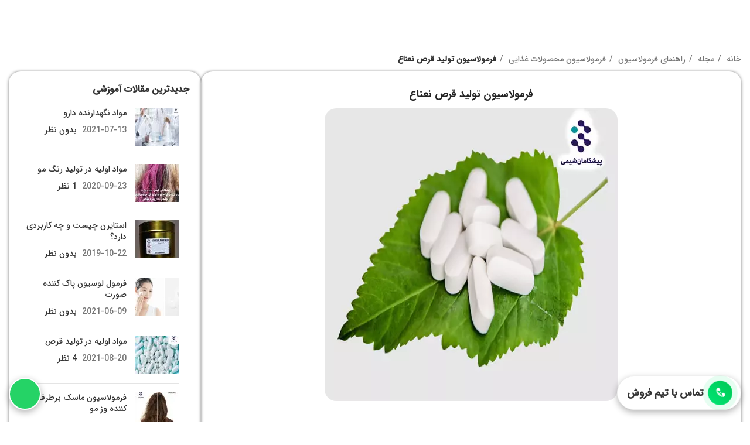

--- FILE ---
content_type: text/html; charset=UTF-8
request_url: https://irchem.ir/mint-pill-formula/
body_size: 57045
content:
<!DOCTYPE html>
<html dir="rtl" lang="fa-IR" prefix="og: https://ogp.me/ns#">
<head>
	<meta charset="UTF-8">
	<link rel="profile" href="https://gmpg.org/xfn/11">
	

		<style>img:is([sizes="auto" i], [sizes^="auto," i]) { contain-intrinsic-size: 3000px 1500px }</style>
	
<!-- بهینه‌سازی موتور جستجو توسط Rank Math PRO - https://rankmath.com/ -->
<title>فرمولاسیون تولید قرص نعناع + مواد تشکیل دهنده</title><link rel="preload" href="https://irchem.ir/wp-content/uploads/2024/11/irchem.logo_.jpg" as="image" fetchpriority="high" /><link rel="preload" href="https://irchem.ir/wp-content/uploads/2021/08/Untitled-1-3.jpg" as="image" imagesrcset="https://irchem.ir/wp-content/uploads/2021/08/Untitled-1-3.jpg 500w, https://irchem.ir/wp-content/uploads/2021/08/Untitled-1-3-430x430.jpg 430w, https://irchem.ir/wp-content/uploads/2021/08/Untitled-1-3-150x150.jpg 150w, https://irchem.ir/wp-content/uploads/2021/08/Untitled-1-3-300x300.jpg 300w" imagesizes="(max-width: 500px) 100vw, 500px" fetchpriority="high" /><link rel="preload" href="https://irchem.ir/wp-includes/js/jquery/jquery.min.js" as="script" fetchpriority="high"><style id="masoudnkh-used-css">.elementor-screen-only,.screen-reader-text,.screen-reader-text span,.ui-helper-hidden-accessible{height:1px;margin:-1px;overflow:hidden;padding:0;position:absolute;top:-10000em;width:1px;clip:rect(0,0,0,0);border:0;}.elementor *,.elementor :after,.elementor :before{box-sizing:border-box;}.elementor a{box-shadow:none;text-decoration:none;}.elementor img{border:none;border-radius:0;box-shadow:none;height:auto;max-width:100%;}.elementor-element{--flex-direction:initial;--flex-wrap:initial;--justify-content:initial;--align-items:initial;--align-content:initial;--gap:initial;--flex-basis:initial;--flex-grow:initial;--flex-shrink:initial;--order:initial;--align-self:initial;align-self:var(--align-self);flex-basis:var(--flex-basis);flex-grow:var(--flex-grow);flex-shrink:var(--flex-shrink);order:var(--order);}.elementor-element:where(.e-con-full,.elementor-widget){align-content:var(--align-content);align-items:var(--align-items);flex-direction:var(--flex-direction);flex-wrap:var(--flex-wrap);gap:var(--row-gap) var(--column-gap);justify-content:var(--justify-content);}.elementor-align-center{text-align:center;}.elementor-align-right{text-align:right;}:root{--page-title-display:block;}.elementor-page-title,h1.entry-title{display:var(--page-title-display);}@keyframes eicon-spin{0%{transform:rotate(0deg);}to{transform:rotate(359deg);}}.elementor-widget{position:relative;}.elementor-widget:not(:last-child){margin-bottom:var(--kit-widget-spacing,20px);}@media (min-width:1025px){#elementor-device-mode:after{content:"desktop";}}@media (min-width:-1){#elementor-device-mode:after{content:"widescreen";}}@media (max-width:-1){#elementor-device-mode:after{content:"laptop";}}@media (max-width:-1){#elementor-device-mode:after{content:"tablet_extra";}}@media (max-width:1024px){#elementor-device-mode:after{content:"tablet";}}@media (max-width:-1){#elementor-device-mode:after{content:"mobile_extra";}}@media (max-width:768px){#elementor-device-mode:after{content:"mobile";}}@media (prefers-reduced-motion:no-preference){html{scroll-behavior:smooth;}}.e-con{--border-radius:0;--border-top-width:0px;--border-right-width:0px;--border-bottom-width:0px;--border-left-width:0px;--border-style:initial;--border-color:initial;--container-widget-width:100%;--container-widget-height:initial;--container-widget-flex-grow:0;--container-widget-align-self:initial;--content-width:min(100%,var(--container-max-width,1140px));--width:100%;--min-height:initial;--height:auto;--text-align:initial;--margin-top:0px;--margin-right:0px;--margin-bottom:0px;--margin-left:0px;--padding-top:var(--container-default-padding-top,10px);--padding-right:var(--container-default-padding-right,10px);--padding-bottom:var(--container-default-padding-bottom,10px);--padding-left:var(--container-default-padding-left,10px);--position:relative;--z-index:revert;--overflow:visible;--gap:var(--widgets-spacing,20px);--row-gap:var(--widgets-spacing-row,20px);--column-gap:var(--widgets-spacing-column,20px);--overlay-mix-blend-mode:initial;--overlay-opacity:1;--overlay-transition:.3s;--e-con-grid-template-columns:repeat(3,1fr);--e-con-grid-template-rows:repeat(2,1fr);border-radius:var(--border-radius);height:var(--height);min-height:var(--min-height);min-width:0;overflow:var(--overflow);position:var(--position);transition:background var(--background-transition,.3s),border var(--border-transition,.3s),box-shadow var(--border-transition,.3s),transform var(--e-con-transform-transition-duration,.4s);width:var(--width);z-index:var(--z-index);--flex-wrap-mobile:wrap;margin-block-end:var(--margin-block-end);margin-block-start:var(--margin-block-start);margin-inline-end:var(--margin-inline-end);margin-inline-start:var(--margin-inline-start);padding-inline-end:var(--padding-inline-end);padding-inline-start:var(--padding-inline-start);--margin-block-start:var(--margin-top);--margin-block-end:var(--margin-bottom);--margin-inline-start:var(--margin-left);--margin-inline-end:var(--margin-right);--padding-inline-start:var(--padding-left);--padding-inline-end:var(--padding-right);--padding-block-start:var(--padding-top);--padding-block-end:var(--padding-bottom);--border-block-start-width:var(--border-top-width);--border-block-end-width:var(--border-bottom-width);--border-inline-start-width:var(--border-left-width);--border-inline-end-width:var(--border-right-width);}body.rtl .e-con{--padding-inline-start:var(--padding-right);--padding-inline-end:var(--padding-left);--margin-inline-start:var(--margin-right);--margin-inline-end:var(--margin-left);--border-inline-start-width:var(--border-right-width);--border-inline-end-width:var(--border-left-width);}.e-con.e-flex{--flex-direction:column;--flex-basis:auto;--flex-grow:0;--flex-shrink:1;flex:var(--flex-grow) var(--flex-shrink) var(--flex-basis);}.e-con-full,.e-con>.e-con-inner{padding-block-end:var(--padding-block-end);padding-block-start:var(--padding-block-start);text-align:var(--text-align);}.e-con-full.e-flex,.e-con.e-flex>.e-con-inner{flex-direction:var(--flex-direction);}.e-con,.e-con>.e-con-inner{display:var(--display);}.e-con-boxed.e-flex{align-content:normal;align-items:normal;flex-direction:column;flex-wrap:nowrap;justify-content:normal;}.e-con-boxed{gap:initial;text-align:initial;}.e-con.e-flex>.e-con-inner{align-content:var(--align-content);align-items:var(--align-items);align-self:auto;flex-basis:auto;flex-grow:1;flex-shrink:1;flex-wrap:var(--flex-wrap);justify-content:var(--justify-content);}.e-con>.e-con-inner{gap:var(--row-gap) var(--column-gap);height:100%;margin:0 auto;max-width:var(--content-width);padding-inline-end:0;padding-inline-start:0;width:100%;}:is(.elementor-section-wrap,[data-elementor-id])>.e-con{--margin-left:auto;--margin-right:auto;max-width:min(100%,var(--width));}.e-con .elementor-widget.elementor-widget{margin-block-end:0;}.e-con:before,.e-con>.elementor-background-slideshow:before,.e-con>.elementor-motion-effects-container>.elementor-motion-effects-layer:before,:is(.e-con,.e-con>.e-con-inner)>.elementor-background-video-container:before{border-block-end-width:var(--border-block-end-width);border-block-start-width:var(--border-block-start-width);border-color:var(--border-color);border-inline-end-width:var(--border-inline-end-width);border-inline-start-width:var(--border-inline-start-width);border-radius:var(--border-radius);border-style:var(--border-style);content:var(--background-overlay);display:block;height:max(100% + var(--border-top-width) + var(--border-bottom-width),100%);left:calc(0px - var(--border-left-width));mix-blend-mode:var(--overlay-mix-blend-mode);opacity:var(--overlay-opacity);position:absolute;top:calc(0px - var(--border-top-width));transition:var(--overlay-transition,.3s);width:max(100% + var(--border-left-width) + var(--border-right-width),100%);}.e-con:before{transition:background var(--overlay-transition,.3s),border-radius var(--border-transition,.3s),opacity var(--overlay-transition,.3s);}.e-con>.elementor-background-slideshow,:is(.e-con,.e-con>.e-con-inner)>.elementor-background-video-container{border-block-end-width:var(--border-block-end-width);border-block-start-width:var(--border-block-start-width);border-color:var(--border-color);border-inline-end-width:var(--border-inline-end-width);border-inline-start-width:var(--border-inline-start-width);border-radius:var(--border-radius);border-style:var(--border-style);height:max(100% + var(--border-top-width) + var(--border-bottom-width),100%);left:calc(0px - var(--border-left-width));top:calc(0px - var(--border-top-width));width:max(100% + var(--border-left-width) + var(--border-right-width),100%);}@media (max-width:768px){:is(.e-con,.e-con>.e-con-inner)>.elementor-background-video-container.elementor-hidden-mobile{display:none;}}:is(.e-con,.e-con>.e-con-inner)>.elementor-background-video-container:before{z-index:1;}:is(.e-con,.e-con>.e-con-inner)>.elementor-background-slideshow:before{z-index:2;}.e-con .elementor-widget{min-width:0;}.e-con>.e-con-inner>.elementor-widget>.elementor-widget-container,.e-con>.elementor-widget>.elementor-widget-container{height:100%;}.e-con.e-con>.e-con-inner>.elementor-widget,.elementor.elementor .e-con>.elementor-widget{max-width:100%;}.e-con .elementor-widget:not(:last-child){--kit-widget-spacing:0px;}@media (max-width:767px){.e-con.e-flex{--width:100%;--flex-wrap:var(--flex-wrap-mobile);}}.elementor-element .elementor-widget-container,.elementor-element:not(:has(.elementor-widget-container)){transition:background .3s,border .3s,border-radius .3s,box-shadow .3s,transform var(--e-transform-transition-duration,.4s);}.elementor-heading-title{line-height:1;margin:0;padding:0;}.elementor-icon{color:#69727d;display:inline-block;font-size:50px;line-height:1;text-align:center;transition:all .3s;}.elementor-icon:hover{color:#69727d;}.elementor-icon i,.elementor-icon svg{display:block;height:1em;position:relative;width:1em;}.elementor-icon i:before,.elementor-icon svg:before{left:50%;position:absolute;transform:translateX(-50%);}.animated{animation-duration:1.25s;}.animated.animated-slow{animation-duration:2s;}.animated.animated-fast{animation-duration:.75s;}.animated.infinite{animation-iteration-count:infinite;}.animated.reverse{animation-direction:reverse;animation-fill-mode:forwards;}@media (prefers-reduced-motion:reduce){.animated{animation:none;}}@media (max-width:768px){.elementor .elementor-hidden-mobile,.elementor .elementor-hidden-phone{display:none;}}@media (min-width:769px) and (max-width:1024px){.elementor .elementor-hidden-tablet{display:none;}}@media (min-width:1025px) and (max-width:99999px){.elementor .elementor-hidden-desktop{display:none;}}.elementor-widget-image{text-align:center;}.elementor-widget-image a{display:inline-block;}.elementor-widget-image a img[src$=".svg"]{width:48px;}.elementor-widget-image img{display:inline-block;vertical-align:middle;}.elementor-item:after,.elementor-item:before{display:block;position:absolute;transition:.3s;transition-timing-function:cubic-bezier(.58,.3,.005,1);}.elementor-item:not(:hover):not(:focus):not(.elementor-item-active):not(.highlighted):after,.elementor-item:not(:hover):not(:focus):not(.elementor-item-active):not(.highlighted):before{opacity:0;}.elementor-item-active:after,.elementor-item-active:before,.elementor-item.highlighted:after,.elementor-item.highlighted:before,.elementor-item:focus:after,.elementor-item:focus:before,.elementor-item:hover:after,.elementor-item:hover:before{transform:scale(1);}.e--pointer-double-line .elementor-item:after,.e--pointer-double-line .elementor-item:before,.e--pointer-overline .elementor-item:after,.e--pointer-overline .elementor-item:before,.e--pointer-underline .elementor-item:after,.e--pointer-underline .elementor-item:before{background-color:#3f444b;height:3px;left:0;width:100%;z-index:2;}.e--pointer-double-line .elementor-item:after,.e--pointer-underline .elementor-item:after{bottom:0;content:"";}.elementor-nav-menu--main .elementor-nav-menu a{transition:.4s;}.elementor-nav-menu--main .elementor-nav-menu a,.elementor-nav-menu--main .elementor-nav-menu a.highlighted,.elementor-nav-menu--main .elementor-nav-menu a:focus,.elementor-nav-menu--main .elementor-nav-menu a:hover{padding:13px 20px;}.elementor-nav-menu--main .elementor-nav-menu a.current{background:#1f2124;color:#fff;}.elementor-nav-menu--main .elementor-nav-menu a.disabled{background:#3f444b;color:#88909b;}.elementor-nav-menu--main .elementor-nav-menu ul{border-style:solid;border-width:0;padding:0;position:absolute;width:12em;}.elementor-nav-menu--main .elementor-nav-menu span.scroll-down,.elementor-nav-menu--main .elementor-nav-menu span.scroll-up{background:#fff;display:none;height:20px;overflow:hidden;position:absolute;visibility:hidden;}.elementor-nav-menu--main .elementor-nav-menu span.scroll-down-arrow,.elementor-nav-menu--main .elementor-nav-menu span.scroll-up-arrow{border:8px dashed transparent;border-bottom:8px solid #33373d;height:0;margin-inline-start:-8px;overflow:hidden;position:absolute;right:50%;top:-2px;width:0;}.elementor-nav-menu--main .elementor-nav-menu span.scroll-down-arrow{border-color:#33373d transparent transparent;border-style:solid dashed dashed;top:6px;}.elementor-nav-menu--layout-horizontal{display:flex;}.elementor-nav-menu--layout-horizontal .elementor-nav-menu{display:flex;flex-wrap:wrap;}.elementor-nav-menu--layout-horizontal .elementor-nav-menu a{flex-grow:1;white-space:nowrap;}.elementor-nav-menu--layout-horizontal .elementor-nav-menu>li{display:flex;}.elementor-nav-menu--layout-horizontal .elementor-nav-menu>li ul,.elementor-nav-menu--layout-horizontal .elementor-nav-menu>li>.scroll-down{top:100% !important;}.elementor-nav-menu--layout-horizontal .elementor-nav-menu>li:not(:first-child)>a{margin-inline-start:var(--e-nav-menu-horizontal-menu-item-margin);}.elementor-nav-menu--layout-horizontal .elementor-nav-menu>li:not(:first-child)>.scroll-down,.elementor-nav-menu--layout-horizontal .elementor-nav-menu>li:not(:first-child)>.scroll-up,.elementor-nav-menu--layout-horizontal .elementor-nav-menu>li:not(:first-child)>ul{right:var(--e-nav-menu-horizontal-menu-item-margin) !important;}.elementor-nav-menu--layout-horizontal .elementor-nav-menu>li:not(:last-child)>a{margin-inline-end:var(--e-nav-menu-horizontal-menu-item-margin);}.elementor-nav-menu--layout-horizontal .elementor-nav-menu>li:not(:last-child):after{align-self:center;border-color:var(--e-nav-menu-divider-color,#000);border-left-style:var(--e-nav-menu-divider-style,solid);border-left-width:var(--e-nav-menu-divider-width,2px);content:var(--e-nav-menu-divider-content,none);height:var(--e-nav-menu-divider-height,35%);}.elementor-nav-menu__align-right .elementor-nav-menu{justify-content:flex-start;margin-left:auto;}.elementor-nav-menu__align-left .elementor-nav-menu{justify-content:flex-end;margin-right:auto;}.elementor-nav-menu__align-start .elementor-nav-menu{justify-content:flex-start;margin-inline-end:auto;}.elementor-nav-menu__align-end .elementor-nav-menu{justify-content:flex-end;margin-inline-start:auto;}.elementor-nav-menu__align-center .elementor-nav-menu{justify-content:center;margin-inline-end:auto;margin-inline-start:auto;}.elementor-nav-menu__align-justify .elementor-nav-menu--layout-horizontal .elementor-nav-menu{width:100%;}.elementor-widget-nav-menu:not(.elementor-nav-menu--toggle) .elementor-menu-toggle{display:none;}.elementor-widget-nav-menu .elementor-widget-container,.elementor-widget-nav-menu:not(:has(.elementor-widget-container)){display:flex;flex-direction:column;}.elementor-nav-menu{position:relative;z-index:2;}.elementor-nav-menu:after{clear:both;content:" ";display:block;font:0/0 serif;height:0;overflow:hidden;visibility:hidden;}.elementor-nav-menu,.elementor-nav-menu li,.elementor-nav-menu ul{display:block;line-height:normal;list-style:none;margin:0;padding:0;-webkit-tap-highlight-color:rgba(0,0,0,0);}.elementor-nav-menu ul{display:none;}.elementor-nav-menu ul ul a,.elementor-nav-menu ul ul a:active,.elementor-nav-menu ul ul a:focus,.elementor-nav-menu ul ul a:hover{border-left:16px solid transparent;}.elementor-nav-menu ul ul ul a,.elementor-nav-menu ul ul ul a:active,.elementor-nav-menu ul ul ul a:focus,.elementor-nav-menu ul ul ul a:hover{border-left:24px solid transparent;}.elementor-nav-menu ul ul ul ul a,.elementor-nav-menu ul ul ul ul a:active,.elementor-nav-menu ul ul ul ul a:focus,.elementor-nav-menu ul ul ul ul a:hover{border-left:32px solid transparent;}.elementor-nav-menu ul ul ul ul ul a,.elementor-nav-menu ul ul ul ul ul a:active,.elementor-nav-menu ul ul ul ul ul a:focus,.elementor-nav-menu ul ul ul ul ul a:hover{border-left:40px solid transparent;}.elementor-nav-menu a,.elementor-nav-menu li{position:relative;}.elementor-nav-menu li{border-width:0;}.elementor-nav-menu a{align-items:center;display:flex;}.elementor-nav-menu a,.elementor-nav-menu a:focus,.elementor-nav-menu a:hover{line-height:20px;padding:10px 20px;}.elementor-nav-menu a.current{background:#1f2124;color:#fff;}.elementor-nav-menu a.disabled{color:#88909b;cursor:not-allowed;}.elementor-nav-menu .e-plus-icon:before{content:"+";}.elementor-nav-menu .sub-arrow{align-items:center;display:flex;line-height:1;margin-block-end:-10px;margin-block-start:-10px;padding:10px;padding-inline-end:0;}.elementor-nav-menu .sub-arrow i{pointer-events:none;}.elementor-nav-menu .sub-arrow .fa.fa-chevron-down,.elementor-nav-menu .sub-arrow .fas.fa-chevron-down{font-size:.7em;}.elementor-nav-menu .sub-arrow .e-font-icon-svg{height:1em;width:1em;}.elementor-nav-menu .sub-arrow .e-font-icon-svg.fa-svg-chevron-down{height:.7em;width:.7em;}.elementor-nav-menu--dropdown .elementor-item.elementor-item-active,.elementor-nav-menu--dropdown .elementor-item.highlighted,.elementor-nav-menu--dropdown .elementor-item:focus,.elementor-nav-menu--dropdown .elementor-item:hover,.elementor-sub-item.elementor-item-active,.elementor-sub-item.highlighted,.elementor-sub-item:focus,.elementor-sub-item:hover{background-color:#3f444b;color:#fff;}.elementor-menu-toggle{align-items:center;background-color:rgba(0,0,0,.05);border:0 solid;border-radius:3px;color:#33373d;cursor:pointer;display:flex;font-size:var(--nav-menu-icon-size,22px);justify-content:center;padding:.25em;}.elementor-menu-toggle.elementor-active .elementor-menu-toggle__icon--open,.elementor-menu-toggle:not(.elementor-active) .elementor-menu-toggle__icon--close{display:none;}.elementor-menu-toggle .e-font-icon-svg{fill:#33373d;height:1em;width:1em;}.elementor-menu-toggle svg{height:auto;width:1em;fill:var(--nav-menu-icon-color,currentColor);}span.elementor-menu-toggle__icon--close,span.elementor-menu-toggle__icon--open{line-height:1;}.elementor-nav-menu--dropdown{background-color:#fff;font-size:13px;}.elementor-nav-menu--dropdown-none .elementor-menu-toggle,.elementor-nav-menu--dropdown-none .elementor-nav-menu--dropdown{display:none;}.elementor-nav-menu--dropdown.elementor-nav-menu__container{margin-top:10px;overflow-x:hidden;overflow-y:auto;transform-origin:top;transition:max-height .3s,transform .3s;}.elementor-nav-menu--dropdown.elementor-nav-menu__container .elementor-sub-item{font-size:.85em;}.elementor-nav-menu--dropdown a{color:#33373d;}ul.elementor-nav-menu--dropdown a,ul.elementor-nav-menu--dropdown a:focus,ul.elementor-nav-menu--dropdown a:hover{border-inline-start:8px solid transparent;text-shadow:none;}.elementor-nav-menu__text-align-center .elementor-nav-menu--dropdown .elementor-nav-menu a{justify-content:center;}.elementor-nav-menu--toggle{--menu-height:100vh;}.elementor-nav-menu--toggle .elementor-menu-toggle:not(.elementor-active)+.elementor-nav-menu__container{max-height:0;overflow:hidden;transform:scaleY(0);}.elementor-nav-menu--stretch .elementor-nav-menu__container.elementor-nav-menu--dropdown{position:absolute;z-index:9997;}@media (max-width:768px){.elementor-nav-menu--dropdown-mobile .elementor-nav-menu--main{display:none;}}@media (min-width:769px){.elementor-nav-menu--dropdown-mobile .elementor-menu-toggle,.elementor-nav-menu--dropdown-mobile .elementor-nav-menu--dropdown{display:none;}.elementor-nav-menu--dropdown-mobile nav.elementor-nav-menu--dropdown.elementor-nav-menu__container{overflow-y:hidden;}}@media (max-width:1024px){.elementor-nav-menu--dropdown-tablet .elementor-nav-menu--main{display:none;}}@media (min-width:1025px){.elementor-nav-menu--dropdown-tablet .elementor-menu-toggle,.elementor-nav-menu--dropdown-tablet .elementor-nav-menu--dropdown{display:none;}.elementor-nav-menu--dropdown-tablet nav.elementor-nav-menu--dropdown.elementor-nav-menu__container{overflow-y:hidden;}}@keyframes hide-scroll{0%,to{overflow:hidden;}}.elementor-widget-heading .elementor-heading-title[class*=elementor-size-]>a{color:inherit;font-size:inherit;line-height:inherit;}.elementor-widget.elementor-icon-list--layout-inline .elementor-widget-container,.elementor-widget:not(:has(.elementor-widget-container)) .elementor-widget-container{overflow:hidden;}.elementor-widget .elementor-icon-list-items.elementor-inline-items{display:flex;flex-wrap:wrap;margin-left:-8px;margin-right:-8px;}.elementor-widget .elementor-icon-list-items.elementor-inline-items .elementor-inline-item{word-break:break-word;}.elementor-widget .elementor-icon-list-items.elementor-inline-items .elementor-icon-list-item{margin-left:8px;margin-right:8px;}.elementor-widget .elementor-icon-list-items.elementor-inline-items .elementor-icon-list-item:after{border-bottom:0;border-left-width:1px;border-right:0;border-top:0;border-style:solid;height:100%;left:auto;left:-8px;position:relative;right:auto;width:auto;}.elementor-widget .elementor-icon-list-items{list-style-type:none;margin:0;padding:0;}.elementor-widget .elementor-icon-list-item{margin:0;padding:0;position:relative;}.elementor-widget .elementor-icon-list-item:after{bottom:0;position:absolute;width:100%;}.elementor-widget .elementor-icon-list-item,.elementor-widget .elementor-icon-list-item a{align-items:var(--icon-vertical-align,center);display:flex;font-size:inherit;}.elementor-widget.elementor-list-item-link-full_width a{width:100%;}.elementor-widget.elementor-align-center .elementor-icon-list-item,.elementor-widget.elementor-align-center .elementor-icon-list-item a{justify-content:center;}.elementor-widget.elementor-align-center .elementor-icon-list-item:after{margin:auto;}.elementor-widget.elementor-align-center .elementor-inline-items{justify-content:center;}.elementor-widget.elementor-align-right .elementor-icon-list-item,.elementor-widget.elementor-align-right .elementor-icon-list-item a{justify-content:flex-start;text-align:right;}.elementor-widget.elementor-align-right .elementor-icon-list-items{justify-content:flex-start;}.elementor-widget:not(.elementor-align-right) .elementor-icon-list-item:after{right:0;}.elementor-widget:not(.elementor-align-left) .elementor-icon-list-item:after{left:0;}@media (min-width:-1){.elementor-widget:not(.elementor-widescreen-align-right) .elementor-icon-list-item:after{right:0;}.elementor-widget:not(.elementor-widescreen-align-left) .elementor-icon-list-item:after{left:0;}}@media (max-width:-1){.elementor-widget:not(.elementor-laptop-align-right) .elementor-icon-list-item:after{right:0;}.elementor-widget:not(.elementor-laptop-align-left) .elementor-icon-list-item:after{left:0;}}@media (max-width:-1){.elementor-widget:not(.elementor-tablet_extra-align-right) .elementor-icon-list-item:after{right:0;}.elementor-widget:not(.elementor-tablet_extra-align-left) .elementor-icon-list-item:after{left:0;}}@media (max-width:1024px){.elementor-widget:not(.elementor-tablet-align-right) .elementor-icon-list-item:after{right:0;}.elementor-widget:not(.elementor-tablet-align-left) .elementor-icon-list-item:after{left:0;}}@media (max-width:-1){.elementor-widget:not(.elementor-mobile_extra-align-right) .elementor-icon-list-item:after{right:0;}.elementor-widget:not(.elementor-mobile_extra-align-left) .elementor-icon-list-item:after{left:0;}}@media (max-width:768px){.elementor-widget:not(.elementor-mobile-align-right) .elementor-icon-list-item:after{right:0;}.elementor-widget:not(.elementor-mobile-align-left) .elementor-icon-list-item:after{left:0;}}#left-area ul.elementor-icon-list-items,.elementor .elementor-element ul.elementor-icon-list-items,.elementor-edit-area .elementor-element ul.elementor-icon-list-items{padding:0;}.elementor-widget-icon-box .elementor-icon-box-wrapper{display:block;text-align:center;}.elementor-widget-icon-box .elementor-icon-box-icon{margin-bottom:var(--icon-box-icon-margin,15px);margin-left:auto;margin-right:auto;}@media (min-width:769px){.elementor-widget-icon-box.elementor-vertical-align-top .elementor-icon-box-wrapper{align-items:flex-start;}.elementor-widget-icon-box.elementor-vertical-align-middle .elementor-icon-box-wrapper{align-items:center;}}.elementor-widget-icon-box.elementor-position-left .elementor-icon-box-wrapper,.elementor-widget-icon-box.elementor-position-right .elementor-icon-box-wrapper{display:flex;}.elementor-widget-icon-box.elementor-position-left .elementor-icon-box-icon,.elementor-widget-icon-box.elementor-position-right .elementor-icon-box-icon{display:inline-flex;flex:0 0 auto;}.elementor-widget-icon-box.elementor-position-right .elementor-icon-box-wrapper{flex-direction:row;text-align:end;}.elementor-widget-icon-box.elementor-position-right .elementor-icon-box-icon{margin-bottom:unset;margin-left:var(--icon-box-icon-margin,15px);margin-right:0;}@media (max-width:768px){.elementor-widget-icon-box.elementor-mobile-position-left .elementor-icon-box-wrapper,.elementor-widget-icon-box.elementor-mobile-position-right .elementor-icon-box-wrapper{display:flex;}.elementor-widget-icon-box.elementor-mobile-position-left .elementor-icon-box-icon,.elementor-widget-icon-box.elementor-mobile-position-right .elementor-icon-box-icon{display:inline-flex;flex:0 0 auto;}.elementor-widget-icon-box.elementor-mobile-position-right .elementor-icon-box-wrapper{flex-direction:row;text-align:end;}.elementor-widget-icon-box.elementor-mobile-position-right .elementor-icon-box-icon{margin-bottom:unset;margin-left:var(--icon-box-icon-margin,15px);margin-right:0;}.elementor-widget-icon-box.elementor-position-left .elementor-icon-box-icon,.elementor-widget-icon-box.elementor-position-right .elementor-icon-box-icon{display:block;flex:unset;}}.elementor-widget-icon-box .elementor-icon-box-title a{color:inherit;}.elementor-widget-icon-box .elementor-icon-box-content{flex-grow:1;}.elementor-widget-icon-box .elementor-icon-box-description{margin:0;}.fa,.fab,.fad,.fal,.far,.fas{-moz-osx-font-smoothing:grayscale;-webkit-font-smoothing:antialiased;display:inline-block;font-style:normal;font-variant:normal;text-rendering:auto;line-height:1;}@-webkit-keyframes fa-spin{0%{-webkit-transform:rotate(0deg);transform:rotate(0deg);}to{-webkit-transform:rotate(1turn);transform:rotate(1turn);}}@keyframes fa-spin{0%{-webkit-transform:rotate(0deg);transform:rotate(0deg);}to{-webkit-transform:rotate(1turn);transform:rotate(1turn);}}.fa-chevron-circle-left:before{content:"";}.fa-chevron-circle-right:before{content:"";}@font-face{font-family:"Font Awesome 5 Brands";font-style:normal;font-weight:400;font-display:block;src:url("https://irchem.ir/wp-content/plugins/elementor/assets/lib/font-awesome/css/../webfonts/fa-brands-400.eot");src:url("https://irchem.ir/wp-content/plugins/elementor/assets/lib/font-awesome/css/../webfonts/fa-brands-400.eot?#iefix") format("embedded-opentype"),url("https://irchem.ir/wp-content/plugins/elementor/assets/lib/font-awesome/css/../webfonts/fa-brands-400.woff2") format("woff2"),url("https://irchem.ir/wp-content/plugins/elementor/assets/lib/font-awesome/css/../webfonts/fa-brands-400.woff") format("woff"),url("https://irchem.ir/wp-content/plugins/elementor/assets/lib/font-awesome/css/../webfonts/fa-brands-400.ttf") format("truetype"),url("https://irchem.ir/wp-content/plugins/elementor/assets/lib/font-awesome/css/../webfonts/fa-brands-400.svg#fontawesome") format("svg");}@font-face{font-family:"Font Awesome 5 Free";font-style:normal;font-weight:400;font-display:block;src:url("https://irchem.ir/wp-content/plugins/elementor/assets/lib/font-awesome/css/../webfonts/fa-regular-400.eot");src:url("https://irchem.ir/wp-content/plugins/elementor/assets/lib/font-awesome/css/../webfonts/fa-regular-400.eot?#iefix") format("embedded-opentype"),url("https://irchem.ir/wp-content/plugins/elementor/assets/lib/font-awesome/css/../webfonts/fa-regular-400.woff2") format("woff2"),url("https://irchem.ir/wp-content/plugins/elementor/assets/lib/font-awesome/css/../webfonts/fa-regular-400.woff") format("woff"),url("https://irchem.ir/wp-content/plugins/elementor/assets/lib/font-awesome/css/../webfonts/fa-regular-400.ttf") format("truetype"),url("https://irchem.ir/wp-content/plugins/elementor/assets/lib/font-awesome/css/../webfonts/fa-regular-400.svg#fontawesome") format("svg");}@font-face{font-family:"Font Awesome 5 Free";font-style:normal;font-weight:900;font-display:block;src:url("https://irchem.ir/wp-content/plugins/elementor/assets/lib/font-awesome/css/../webfonts/fa-solid-900.eot");src:url("https://irchem.ir/wp-content/plugins/elementor/assets/lib/font-awesome/css/../webfonts/fa-solid-900.eot?#iefix") format("embedded-opentype"),url("https://irchem.ir/wp-content/plugins/elementor/assets/lib/font-awesome/css/../webfonts/fa-solid-900.woff2") format("woff2"),url("https://irchem.ir/wp-content/plugins/elementor/assets/lib/font-awesome/css/../webfonts/fa-solid-900.woff") format("woff"),url("https://irchem.ir/wp-content/plugins/elementor/assets/lib/font-awesome/css/../webfonts/fa-solid-900.ttf") format("truetype"),url("https://irchem.ir/wp-content/plugins/elementor/assets/lib/font-awesome/css/../webfonts/fa-solid-900.svg#fontawesome") format("svg");}.fa,.far,.fas{font-family:"Font Awesome 5 Free";}.fa,.fas{font-weight:900;}.elementor-sticky--active{z-index:99;}.e-con.elementor-sticky--active{z-index:var(--z-index,99);}@font-face{font-family:IRANSansWeb_Black;font-style:normal;font-weight:900;src:url("https://irchem.ir/wp-content/plugins/abzarwp-theme-woodmart/assets/fonts/css/../fonts/eot/IRANSansWeb_Black.eot");src:url("https://irchem.ir/wp-content/plugins/abzarwp-theme-woodmart/assets/fonts/css/../fonts/eot/IRANSansWeb_Black.eot?#iefix") format("embedded-opentype"),url("https://irchem.ir/wp-content/plugins/abzarwp-theme-woodmart/assets/fonts/css/../fonts/woff2/IRANSansWeb_Black.woff2") format("woff2"),url("https://irchem.ir/wp-content/plugins/abzarwp-theme-woodmart/assets/fonts/css/../fonts/woff/IRANSansWeb_Black.woff") format("woff"),url("https://irchem.ir/wp-content/plugins/abzarwp-theme-woodmart/assets/fonts/css/../fonts/ttf/IRANSansWeb_Black.ttf") format("truetype");}@font-face{font-family:IRANSansWeb_Bold;font-style:normal;font-weight:bold;src:url("https://irchem.ir/wp-content/plugins/abzarwp-theme-woodmart/assets/fonts/css/../fonts/eot/IRANSansWeb_Bold.eot");src:url("https://irchem.ir/wp-content/plugins/abzarwp-theme-woodmart/assets/fonts/css/../fonts/eot/IRANSansWeb_Bold.eot?#iefix") format("embedded-opentype"),url("https://irchem.ir/wp-content/plugins/abzarwp-theme-woodmart/assets/fonts/css/../fonts/woff2/IRANSansWeb_Bold.woff2") format("woff2"),url("https://irchem.ir/wp-content/plugins/abzarwp-theme-woodmart/assets/fonts/css/../fonts/woff/IRANSansWeb_Bold.woff") format("woff"),url("https://irchem.ir/wp-content/plugins/abzarwp-theme-woodmart/assets/fonts/css/../fonts/ttf/IRANSansWeb_Bold.ttf") format("truetype");}@font-face{font-family:IRANSansWeb_Medium;font-style:normal;font-weight:500;src:url("https://irchem.ir/wp-content/plugins/abzarwp-theme-woodmart/assets/fonts/css/../fonts/eot/IRANSansWeb_Medium.eot");src:url("https://irchem.ir/wp-content/plugins/abzarwp-theme-woodmart/assets/fonts/css/../fonts/eot/IRANSansWeb_Medium.eot?#iefix") format("embedded-opentype"),url("https://irchem.ir/wp-content/plugins/abzarwp-theme-woodmart/assets/fonts/css/../fonts/woff2/IRANSansWeb_Medium.woff2") format("woff2"),url("https://irchem.ir/wp-content/plugins/abzarwp-theme-woodmart/assets/fonts/css/../fonts/woff/IRANSansWeb_Medium.woff") format("woff"),url("https://irchem.ir/wp-content/plugins/abzarwp-theme-woodmart/assets/fonts/css/../fonts/ttf/IRANSansWeb_Medium.ttf") format("truetype");}@font-face{font-family:IRANSansWeb_Light;font-style:normal;font-weight:300;src:url("https://irchem.ir/wp-content/plugins/abzarwp-theme-woodmart/assets/fonts/css/../fonts/eot/IRANSansWeb_Light.eot");src:url("https://irchem.ir/wp-content/plugins/abzarwp-theme-woodmart/assets/fonts/css/../fonts/eot/IRANSansWeb_Light.eot?#iefix") format("embedded-opentype"),url("https://irchem.ir/wp-content/plugins/abzarwp-theme-woodmart/assets/fonts/css/../fonts/woff2/IRANSansWeb_Light.woff2") format("woff2"),url("https://irchem.ir/wp-content/plugins/abzarwp-theme-woodmart/assets/fonts/css/../fonts/woff/IRANSansWeb_Light.woff") format("woff"),url("https://irchem.ir/wp-content/plugins/abzarwp-theme-woodmart/assets/fonts/css/../fonts/ttf/IRANSansWeb_Light.ttf") format("truetype");}@font-face{font-family:IRANSansWeb_UltraLight;font-style:normal;font-weight:200;src:url("https://irchem.ir/wp-content/plugins/abzarwp-theme-woodmart/assets/fonts/css/../fonts/eot/IRANSansWeb_UltraLight.eot");src:url("https://irchem.ir/wp-content/plugins/abzarwp-theme-woodmart/assets/fonts/css/../fonts/eot/IRANSansWeb_UltraLight.eot?#iefix") format("embedded-opentype"),url("https://irchem.ir/wp-content/plugins/abzarwp-theme-woodmart/assets/fonts/css/../fonts/woff2/IRANSansWeb_UltraLight.woff2") format("woff2"),url("https://irchem.ir/wp-content/plugins/abzarwp-theme-woodmart/assets/fonts/css/../fonts/woff/IRANSansWeb_UltraLight.woff") format("woff"),url("https://irchem.ir/wp-content/plugins/abzarwp-theme-woodmart/assets/fonts/css/../fonts/ttf/IRANSansWeb_UltraLight.ttf") format("truetype");}@font-face{font-family:IRANSansWeb;font-style:normal;font-weight:normal;src:url("https://irchem.ir/wp-content/plugins/abzarwp-theme-woodmart/assets/fonts/css/../fonts/eot/IRANSansWeb.eot");src:url("https://irchem.ir/wp-content/plugins/abzarwp-theme-woodmart/assets/fonts/css/../fonts/eot/IRANSansWeb.eot?#iefix") format("embedded-opentype"),url("https://irchem.ir/wp-content/plugins/abzarwp-theme-woodmart/assets/fonts/css/../fonts/woff2/IRANSansWeb.woff2") format("woff2"),url("https://irchem.ir/wp-content/plugins/abzarwp-theme-woodmart/assets/fonts/css/../fonts/woff/IRANSansWeb.woff") format("woff"),url("https://irchem.ir/wp-content/plugins/abzarwp-theme-woodmart/assets/fonts/css/../fonts/ttf/IRANSansWeb.ttf") format("truetype");}@font-face{font-family:IRANSansWeb_FaNum_Black;font-style:normal;font-weight:900;src:url("https://irchem.ir/wp-content/plugins/abzarwp-theme-woodmart/assets/fonts/css/../fonts/eot/IRANSansWeb_FaNum_Black.eot");src:url("https://irchem.ir/wp-content/plugins/abzarwp-theme-woodmart/assets/fonts/css/../fonts/eot/IRANSansWeb_FaNum_Black.eot?#iefix") format("embedded-opentype"),url("https://irchem.ir/wp-content/plugins/abzarwp-theme-woodmart/assets/fonts/css/../fonts/woff2/IRANSansWeb_FaNum_Black.woff2") format("woff2"),url("https://irchem.ir/wp-content/plugins/abzarwp-theme-woodmart/assets/fonts/css/../fonts/woff/IRANSansWeb_FaNum_Black.woff") format("woff"),url("https://irchem.ir/wp-content/plugins/abzarwp-theme-woodmart/assets/fonts/css/../fonts/ttf/IRANSansWeb_FaNum_Black.ttf") format("truetype");}@font-face{font-family:IRANSansWeb_FaNum_Bold;font-style:normal;font-weight:bold;src:url("https://irchem.ir/wp-content/plugins/abzarwp-theme-woodmart/assets/fonts/css/../fonts/eot/IRANSansWeb_FaNum_Bold.eot");src:url("https://irchem.ir/wp-content/plugins/abzarwp-theme-woodmart/assets/fonts/css/../fonts/eot/IRANSansWeb_FaNum_Bold.eot?#iefix") format("embedded-opentype"),url("https://irchem.ir/wp-content/plugins/abzarwp-theme-woodmart/assets/fonts/css/../fonts/woff2/IRANSansWeb_FaNum_Bold.woff2") format("woff2"),url("https://irchem.ir/wp-content/plugins/abzarwp-theme-woodmart/assets/fonts/css/../fonts/woff/IRANSansWeb_FaNum_Bold.woff") format("woff"),url("https://irchem.ir/wp-content/plugins/abzarwp-theme-woodmart/assets/fonts/css/../fonts/ttf/IRANSansWeb_FaNum_Bold.ttf") format("truetype");}@font-face{font-family:IRANSansWeb_FaNum_Medium;font-style:normal;font-weight:500;src:url("https://irchem.ir/wp-content/plugins/abzarwp-theme-woodmart/assets/fonts/css/../fonts/eot/IRANSansWeb_FaNum_Medium.eot");src:url("https://irchem.ir/wp-content/plugins/abzarwp-theme-woodmart/assets/fonts/css/../fonts/eot/IRANSansWeb_FaNum_Medium.eot?#iefix") format("embedded-opentype"),url("https://irchem.ir/wp-content/plugins/abzarwp-theme-woodmart/assets/fonts/css/../fonts/woff2/IRANSansWeb_FaNum_Medium.woff2") format("woff2"),url("https://irchem.ir/wp-content/plugins/abzarwp-theme-woodmart/assets/fonts/css/../fonts/woff/IRANSansWeb_FaNum_Medium.woff") format("woff"),url("https://irchem.ir/wp-content/plugins/abzarwp-theme-woodmart/assets/fonts/css/../fonts/ttf/IRANSansWeb_FaNum_Medium.ttf") format("truetype");}@font-face{font-family:IRANSansWeb_FaNum_Light;font-style:normal;font-weight:300;src:url("https://irchem.ir/wp-content/plugins/abzarwp-theme-woodmart/assets/fonts/css/../fonts/eot/IRANSansWeb_FaNum_Light.eot");src:url("https://irchem.ir/wp-content/plugins/abzarwp-theme-woodmart/assets/fonts/css/../fonts/eot/IRANSansWeb_FaNum_Light.eot?#iefix") format("embedded-opentype"),url("https://irchem.ir/wp-content/plugins/abzarwp-theme-woodmart/assets/fonts/css/../fonts/woff2/IRANSansWeb_FaNum_Light.woff2") format("woff2"),url("https://irchem.ir/wp-content/plugins/abzarwp-theme-woodmart/assets/fonts/css/../fonts/woff/IRANSansWeb_FaNum_Light.woff") format("woff"),url("https://irchem.ir/wp-content/plugins/abzarwp-theme-woodmart/assets/fonts/css/../fonts/ttf/IRANSansWeb_FaNum_Light.ttf") format("truetype");}@font-face{font-family:IRANSansWeb_FaNum_UltraLight;font-style:normal;font-weight:200;src:url("https://irchem.ir/wp-content/plugins/abzarwp-theme-woodmart/assets/fonts/css/../fonts/eot/IRANSansWeb_FaNum_UltraLight.eot");src:url("https://irchem.ir/wp-content/plugins/abzarwp-theme-woodmart/assets/fonts/css/../fonts/eot/IRANSansWeb_FaNum_UltraLight.eot?#iefix") format("embedded-opentype"),url("https://irchem.ir/wp-content/plugins/abzarwp-theme-woodmart/assets/fonts/css/../fonts/woff2/IRANSansWeb_FaNum_UltraLight.woff2") format("woff2"),url("https://irchem.ir/wp-content/plugins/abzarwp-theme-woodmart/assets/fonts/css/../fonts/woff/IRANSansWeb_FaNum_UltraLight.woff") format("woff"),url("https://irchem.ir/wp-content/plugins/abzarwp-theme-woodmart/assets/fonts/css/../fonts/ttf/IRANSansWeb_FaNum_UltraLight.ttf") format("truetype");}@font-face{font-family:IRANSansWeb_FaNum;font-style:normal;font-weight:normal;src:url("https://irchem.ir/wp-content/plugins/abzarwp-theme-woodmart/assets/fonts/css/../fonts/eot/IRANSansWeb_FaNum.eot");src:url("https://irchem.ir/wp-content/plugins/abzarwp-theme-woodmart/assets/fonts/css/../fonts/eot/IRANSansWeb_FaNum.eot?#iefix") format("embedded-opentype"),url("https://irchem.ir/wp-content/plugins/abzarwp-theme-woodmart/assets/fonts/css/../fonts/woff2/IRANSansWeb_FaNum.woff2") format("woff2"),url("https://irchem.ir/wp-content/plugins/abzarwp-theme-woodmart/assets/fonts/css/../fonts/woff/IRANSansWeb_FaNum.woff") format("woff"),url("https://irchem.ir/wp-content/plugins/abzarwp-theme-woodmart/assets/fonts/css/../fonts/ttf/IRANSansWeb_FaNum.ttf") format("truetype");}@font-face{font-family:iransansdnbold;font-style:normal;font-weight:bold;src:url("https://irchem.ir/wp-content/plugins/abzarwp-theme-woodmart/assets/fonts/css/../fonts/eot/iransansdnbold.eot");src:url("https://irchem.ir/wp-content/plugins/abzarwp-theme-woodmart/assets/fonts/css/../fonts/eot/iransansdnbold.eot?#iefix") format("embedded-opentype"),url("https://irchem.ir/wp-content/plugins/abzarwp-theme-woodmart/assets/fonts/css/../fonts/woff2/iransansdnbold.woff2") format("woff2"),url("https://irchem.ir/wp-content/plugins/abzarwp-theme-woodmart/assets/fonts/css/../fonts/woff/iransansdnbold.woff") format("woff"),url("https://irchem.ir/wp-content/plugins/abzarwp-theme-woodmart/assets/fonts/css/../fonts/ttf/iransansdnbold.ttf") format("truetype");}@font-face{font-family:iransansdnlight;font-style:normal;font-weight:300;src:url("https://irchem.ir/wp-content/plugins/abzarwp-theme-woodmart/assets/fonts/css/../fonts/eot/iransansdnlight.eot");src:url("https://irchem.ir/wp-content/plugins/abzarwp-theme-woodmart/assets/fonts/css/../fonts/eot/iransansdnlight.eot?#iefix") format("embedded-opentype"),url("https://irchem.ir/wp-content/plugins/abzarwp-theme-woodmart/assets/fonts/css/../fonts/woff2/iransansdnlight.woff2") format("woff2"),url("https://irchem.ir/wp-content/plugins/abzarwp-theme-woodmart/assets/fonts/css/../fonts/woff/iransansdnlight.woff") format("woff"),url("https://irchem.ir/wp-content/plugins/abzarwp-theme-woodmart/assets/fonts/css/../fonts/ttf/iransansdnlight.ttf") format("truetype");}@font-face{font-family:iransansdn;font-style:normal;font-weight:normal;src:url("https://irchem.ir/wp-content/plugins/abzarwp-theme-woodmart/assets/fonts/css/../fonts/eot/iransansdn.eot");src:url("https://irchem.ir/wp-content/plugins/abzarwp-theme-woodmart/assets/fonts/css/../fonts/eot/iransansdn.eot?#iefix") format("embedded-opentype"),url("https://irchem.ir/wp-content/plugins/abzarwp-theme-woodmart/assets/fonts/css/../fonts/woff2/iransansdn.woff2") format("woff2"),url("https://irchem.ir/wp-content/plugins/abzarwp-theme-woodmart/assets/fonts/css/../fonts/woff/iransansdn.woff") format("woff"),url("https://irchem.ir/wp-content/plugins/abzarwp-theme-woodmart/assets/fonts/css/../fonts/ttf/iransansdn.ttf") format("truetype");}@font-face{font-family:iransansdnwebbold;font-style:normal;font-weight:bold;src:url("https://irchem.ir/wp-content/plugins/abzarwp-theme-woodmart/assets/fonts/css/../fonts/eot/iransansdnwebbold.eot");src:url("https://irchem.ir/wp-content/plugins/abzarwp-theme-woodmart/assets/fonts/css/../fonts/eot/iransansdnwebbold.eot?#iefix") format("embedded-opentype"),url("https://irchem.ir/wp-content/plugins/abzarwp-theme-woodmart/assets/fonts/css/../fonts/woff2/iransansdnwebbold.woff2") format("woff2"),url("https://irchem.ir/wp-content/plugins/abzarwp-theme-woodmart/assets/fonts/css/../fonts/woff/iransansdnwebbold.woff") format("woff"),url("https://irchem.ir/wp-content/plugins/abzarwp-theme-woodmart/assets/fonts/css/../fonts/ttf/iransansdnwebbold.ttf") format("truetype");}@font-face{font-family:iransansdnweblight;font-style:normal;font-weight:300;src:url("https://irchem.ir/wp-content/plugins/abzarwp-theme-woodmart/assets/fonts/css/../fonts/eot/iransansdnweblight.eot");src:url("https://irchem.ir/wp-content/plugins/abzarwp-theme-woodmart/assets/fonts/css/../fonts/eot/iransansdnweblight.eot?#iefix") format("embedded-opentype"),url("https://irchem.ir/wp-content/plugins/abzarwp-theme-woodmart/assets/fonts/css/../fonts/woff2/iransansdnweblight.woff2") format("woff2"),url("https://irchem.ir/wp-content/plugins/abzarwp-theme-woodmart/assets/fonts/css/../fonts/woff/iransansdnweblight.woff") format("woff"),url("https://irchem.ir/wp-content/plugins/abzarwp-theme-woodmart/assets/fonts/css/../fonts/ttf/iransansdnweblight.ttf") format("truetype");}@font-face{font-family:iransansdnweb;font-style:normal;font-weight:normal;src:url("https://irchem.ir/wp-content/plugins/abzarwp-theme-woodmart/assets/fonts/css/../fonts/eot/iransansdnweb.eot");src:url("https://irchem.ir/wp-content/plugins/abzarwp-theme-woodmart/assets/fonts/css/../fonts/eot/iransansdnweb.eot?#iefix") format("embedded-opentype"),url("https://irchem.ir/wp-content/plugins/abzarwp-theme-woodmart/assets/fonts/css/../fonts/woff2/iransansdnweb.woff2") format("woff2"),url("https://irchem.ir/wp-content/plugins/abzarwp-theme-woodmart/assets/fonts/css/../fonts/woff/iransansdnweb.woff") format("woff"),url("https://irchem.ir/wp-content/plugins/abzarwp-theme-woodmart/assets/fonts/css/../fonts/ttf/iransansdnweb.ttf") format("truetype");}@font-face{font-family:iranyekanwebbold;font-style:normal;font-weight:bold;src:url("https://irchem.ir/wp-content/plugins/abzarwp-theme-woodmart/assets/fonts/css/../fonts/eot/IRANYekanWebBold.eot");src:url("https://irchem.ir/wp-content/plugins/abzarwp-theme-woodmart/assets/fonts/css/../fonts/eot/IRANYekanWebBold.eot?#iefix") format("embedded-opentype"),url("https://irchem.ir/wp-content/plugins/abzarwp-theme-woodmart/assets/fonts/css/../fonts/woff/IRANYekanWebBold.woff") format("woff"),url("https://irchem.ir/wp-content/plugins/abzarwp-theme-woodmart/assets/fonts/css/../fonts/woff2/IRANYekanWebBold.woff2") format("woff2"),url("https://irchem.ir/wp-content/plugins/abzarwp-theme-woodmart/assets/fonts/css/../fonts/ttf/IRANYekanWebBold.ttf") format("truetype");}@font-face{font-family:iranyekanwebthin;font-style:normal;font-weight:100;src:url("https://irchem.ir/wp-content/plugins/abzarwp-theme-woodmart/assets/fonts/css/../fonts/eot/IRANYekanWebThin.eot");src:url("https://irchem.ir/wp-content/plugins/abzarwp-theme-woodmart/assets/fonts/css/../fonts/eot/IRANYekanWebThin.eot?#iefix") format("embedded-opentype"),url("https://irchem.ir/wp-content/plugins/abzarwp-theme-woodmart/assets/fonts/css/../fonts/woff/IRANYekanWebThin.woff") format("woff"),url("https://irchem.ir/wp-content/plugins/abzarwp-theme-woodmart/assets/fonts/css/../fonts/woff2/IRANYekanWebThin.woff2") format("woff2"),url("https://irchem.ir/wp-content/plugins/abzarwp-theme-woodmart/assets/fonts/css/../fonts/ttf/IRANYekanWebThin.ttf") format("truetype");}@font-face{font-family:iranyekanweblight;font-style:normal;font-weight:300;src:url("https://irchem.ir/wp-content/plugins/abzarwp-theme-woodmart/assets/fonts/css/../fonts/eot/IRANYekanWebLight.eot");src:url("https://irchem.ir/wp-content/plugins/abzarwp-theme-woodmart/assets/fonts/css/../fonts/eot/IRANYekanWebLight.eot?#iefix") format("embedded-opentype"),url("https://irchem.ir/wp-content/plugins/abzarwp-theme-woodmart/assets/fonts/css/../fonts/woff/IRANYekanWebLight.woff") format("woff"),url("https://irchem.ir/wp-content/plugins/abzarwp-theme-woodmart/assets/fonts/css/../fonts/woff2/IRANYekanWebLight.woff2") format("woff2"),url("https://irchem.ir/wp-content/plugins/abzarwp-theme-woodmart/assets/fonts/css/../fonts/ttf/IRANYekanWebLight.ttf") format("truetype");}@font-face{font-family:iranyekanwebregular;font-style:normal;font-weight:normal;src:url("https://irchem.ir/wp-content/plugins/abzarwp-theme-woodmart/assets/fonts/css/../fonts/eot/IRANYekanWebRegular.eot");src:url("https://irchem.ir/wp-content/plugins/abzarwp-theme-woodmart/assets/fonts/css/../fonts/eot/IRANYekanWebRegular.eot?#iefix") format("embedded-opentype"),url("https://irchem.ir/wp-content/plugins/abzarwp-theme-woodmart/assets/fonts/css/../fonts/woff/IRANYekanWebRegular.woff") format("woff"),url("https://irchem.ir/wp-content/plugins/abzarwp-theme-woodmart/assets/fonts/css/../fonts/woff2/IRANYekanWebRegular.woff2") format("woff2"),url("https://irchem.ir/wp-content/plugins/abzarwp-theme-woodmart/assets/fonts/css/../fonts/ttf/IRANYekanWebRegular.ttf") format("truetype");}@font-face{font-family:iranyekanwebmedium;font-style:normal;font-weight:500;src:url("https://irchem.ir/wp-content/plugins/abzarwp-theme-woodmart/assets/fonts/css/../fonts/eot/IRANYekanWebMedium.eot");src:url("https://irchem.ir/wp-content/plugins/abzarwp-theme-woodmart/assets/fonts/css/../fonts/eot/IRANYekanWebMedium.eot?#iefix") format("embedded-opentype"),url("https://irchem.ir/wp-content/plugins/abzarwp-theme-woodmart/assets/fonts/css/../fonts/woff/IRANYekanWebMedium.woff") format("woff"),url("https://irchem.ir/wp-content/plugins/abzarwp-theme-woodmart/assets/fonts/css/../fonts/woff2/IRANYekanWebMedium.woff2") format("woff2"),url("https://irchem.ir/wp-content/plugins/abzarwp-theme-woodmart/assets/fonts/css/../fonts/ttf/IRANYekanWebMedium.ttf") format("truetype");}@font-face{font-family:iranyekanwebextrabold;font-style:normal;font-weight:800;src:url("https://irchem.ir/wp-content/plugins/abzarwp-theme-woodmart/assets/fonts/css/../fonts/eot/IRANYekanWebExtraBold.eot");src:url("https://irchem.ir/wp-content/plugins/abzarwp-theme-woodmart/assets/fonts/css/../fonts/eot/IRANYekanWebExtraBold.eot?#iefix") format("embedded-opentype"),url("https://irchem.ir/wp-content/plugins/abzarwp-theme-woodmart/assets/fonts/css/../fonts/woff/IRANYekanWebExtraBold.woff") format("woff"),url("https://irchem.ir/wp-content/plugins/abzarwp-theme-woodmart/assets/fonts/css/../fonts/woff2/IRANYekanWebExtraBold.woff2") format("woff2"),url("https://irchem.ir/wp-content/plugins/abzarwp-theme-woodmart/assets/fonts/css/../fonts/ttf/IRANYekanWebExtraBold.ttf") format("truetype");}@font-face{font-family:iranyekanwebblack;font-style:normal;font-weight:850;src:url("https://irchem.ir/wp-content/plugins/abzarwp-theme-woodmart/assets/fonts/css/../fonts/eot/IRANYekanWebBlack.eot");src:url("https://irchem.ir/wp-content/plugins/abzarwp-theme-woodmart/assets/fonts/css/../fonts/eot/IRANYekanWebBlack.eot?#iefix") format("embedded-opentype"),url("https://irchem.ir/wp-content/plugins/abzarwp-theme-woodmart/assets/fonts/css/../fonts/woff/IRANYekanWebBlack.woff") format("woff"),url("https://irchem.ir/wp-content/plugins/abzarwp-theme-woodmart/assets/fonts/css/../fonts/woff2/IRANYekanWebBlack.woff2") format("woff2"),url("https://irchem.ir/wp-content/plugins/abzarwp-theme-woodmart/assets/fonts/css/../fonts/ttf/IRANYekanWebBlack.ttf") format("truetype");}@font-face{font-family:iranyekanwebextrablack;font-style:normal;font-weight:900;src:url("https://irchem.ir/wp-content/plugins/abzarwp-theme-woodmart/assets/fonts/css/../fonts/eot/IRANYekanWebExtraBlack.eot");src:url("https://irchem.ir/wp-content/plugins/abzarwp-theme-woodmart/assets/fonts/css/../fonts/eot/IRANYekanWebExtraBlack.eot?#iefix") format("embedded-opentype"),url("https://irchem.ir/wp-content/plugins/abzarwp-theme-woodmart/assets/fonts/css/../fonts/woff/IRANYekanWebExtraBlack.woff") format("woff"),url("https://irchem.ir/wp-content/plugins/abzarwp-theme-woodmart/assets/fonts/css/../fonts/woff2/IRANYekanWebExtraBlack.woff2") format("woff2"),url("https://irchem.ir/wp-content/plugins/abzarwp-theme-woodmart/assets/fonts/css/../fonts/ttf/IRANYekanWebExtraBlack.ttf") format("truetype");}@font-face{font-family:robotobold;font-style:normal;font-weight:bold;src:url("https://irchem.ir/wp-content/plugins/abzarwp-theme-woodmart/assets/fonts/css/../fonts/eot/robotobold.eot");src:url("https://irchem.ir/wp-content/plugins/abzarwp-theme-woodmart/assets/fonts/css/../fonts/eot/robotobold.eot?#iefix") format("embedded-opentype"),url("https://irchem.ir/wp-content/plugins/abzarwp-theme-woodmart/assets/fonts/css/../fonts/woff2/robotobold.woff2") format("woff2"),url("https://irchem.ir/wp-content/plugins/abzarwp-theme-woodmart/assets/fonts/css/../fonts/woff/robotobold.woff") format("woff"),url("https://irchem.ir/wp-content/plugins/abzarwp-theme-woodmart/assets/fonts/css/../fonts/ttf/robotobold.ttf") format("truetype");}@font-face{font-family:robotolight;font-style:normal;font-weight:300;src:url("https://irchem.ir/wp-content/plugins/abzarwp-theme-woodmart/assets/fonts/css/../fonts/eot/robotolight.eot");src:url("https://irchem.ir/wp-content/plugins/abzarwp-theme-woodmart/assets/fonts/css/../fonts/eot/robotolight.eot?#iefix") format("embedded-opentype"),url("https://irchem.ir/wp-content/plugins/abzarwp-theme-woodmart/assets/fonts/css/../fonts/woff2/robotolight.woff2") format("woff2"),url("https://irchem.ir/wp-content/plugins/abzarwp-theme-woodmart/assets/fonts/css/../fonts/woff/robotolight.woff") format("woff"),url("https://irchem.ir/wp-content/plugins/abzarwp-theme-woodmart/assets/fonts/css/../fonts/ttf/robotolight.ttf") format("truetype");}@font-face{font-family:robotoregular;font-style:normal;font-weight:normal;src:url("https://irchem.ir/wp-content/plugins/abzarwp-theme-woodmart/assets/fonts/css/../fonts/eot/robotoregular.eot");src:url("https://irchem.ir/wp-content/plugins/abzarwp-theme-woodmart/assets/fonts/css/../fonts/eot/robotoregular.eot?#iefix") format("embedded-opentype"),url("https://irchem.ir/wp-content/plugins/abzarwp-theme-woodmart/assets/fonts/css/../fonts/woff2/robotoregular.woff2") format("woff2"),url("https://irchem.ir/wp-content/plugins/abzarwp-theme-woodmart/assets/fonts/css/../fonts/woff/robotoregular.woff") format("woff"),url("https://irchem.ir/wp-content/plugins/abzarwp-theme-woodmart/assets/fonts/css/../fonts/ttf/robotoregular.ttf") format("truetype");}@font-face{font-family:iranyekanwebbold_FaNum;font-style:normal;font-weight:bold;src:url("https://irchem.ir/wp-content/plugins/abzarwp-theme-woodmart/assets/fonts/css/../fonts/eot/iranyekanwebboldfanum.eot");src:url("https://irchem.ir/wp-content/plugins/abzarwp-theme-woodmart/assets/fonts/css/../fonts/eot/iranyekanwebboldfanum.eot?#iefix") format("embedded-opentype"),url("https://irchem.ir/wp-content/plugins/abzarwp-theme-woodmart/assets/fonts/css/../fonts/woff/iranyekanwebboldfanum.woff") format("woff"),url("https://irchem.ir/wp-content/plugins/abzarwp-theme-woodmart/assets/fonts/css/../fonts/ttf/iranyekanwebboldfanum.ttf") format("truetype");}@font-face{font-family:iranyekanwebthin_FaNum;font-style:normal;font-weight:100;src:url("https://irchem.ir/wp-content/plugins/abzarwp-theme-woodmart/assets/fonts/css/../fonts/eot/iranyekanwebthinfanum.eot");src:url("https://irchem.ir/wp-content/plugins/abzarwp-theme-woodmart/assets/fonts/css/../fonts/eot/iranyekanwebthinfanum.eot?#iefix") format("embedded-opentype"),url("https://irchem.ir/wp-content/plugins/abzarwp-theme-woodmart/assets/fonts/css/../fonts/woff/iranyekanwebthinfanum.woff") format("woff"),url("https://irchem.ir/wp-content/plugins/abzarwp-theme-woodmart/assets/fonts/css/../fonts/ttf/iranyekanwebthinfanum.ttf") format("truetype");}@font-face{font-family:iranyekanweblight_FaNum;font-style:normal;font-weight:300;src:url("https://irchem.ir/wp-content/plugins/abzarwp-theme-woodmart/assets/fonts/css/../fonts/eot/iranyekanweblightfanum.eot");src:url("https://irchem.ir/wp-content/plugins/abzarwp-theme-woodmart/assets/fonts/css/../fonts/eot/iranyekanweblightfanum.eot?#iefix") format("embedded-opentype"),url("https://irchem.ir/wp-content/plugins/abzarwp-theme-woodmart/assets/fonts/css/../fonts/woff/iranyekanweblightfanum.woff") format("woff"),url("https://irchem.ir/wp-content/plugins/abzarwp-theme-woodmart/assets/fonts/css/../fonts/ttf/iranyekanweblightfanum.ttf") format("truetype");}@font-face{font-family:iranyekanwebregular_FaNum;font-style:normal;font-weight:normal;src:url("https://irchem.ir/wp-content/plugins/abzarwp-theme-woodmart/assets/fonts/css/../fonts/eot/iranyekanwebregularfanum.eot");src:url("https://irchem.ir/wp-content/plugins/abzarwp-theme-woodmart/assets/fonts/css/../fonts/eot/iranyekanwebregularfanum.eot?#iefix") format("embedded-opentype"),url("https://irchem.ir/wp-content/plugins/abzarwp-theme-woodmart/assets/fonts/css/../fonts/woff/iranyekanwebregularfanum.woff") format("woff"),url("https://irchem.ir/wp-content/plugins/abzarwp-theme-woodmart/assets/fonts/css/../fonts/ttf/iranyekanwebregularfanum.ttf") format("truetype");}@font-face{font-family:iranyekanwebmedium_FaNum;font-style:normal;font-weight:500;src:url("https://irchem.ir/wp-content/plugins/abzarwp-theme-woodmart/assets/fonts/css/../fonts/eot/iranyekanwebmediumfanum.eot");src:url("https://irchem.ir/wp-content/plugins/abzarwp-theme-woodmart/assets/fonts/css/../fonts/eot/iranyekanwebmediumfanum.eot?#iefix") format("embedded-opentype"),url("https://irchem.ir/wp-content/plugins/abzarwp-theme-woodmart/assets/fonts/css/../fonts/woff/iranyekanwebmediumfanum.woff") format("woff"),url("https://irchem.ir/wp-content/plugins/abzarwp-theme-woodmart/assets/fonts/css/../fonts/ttf/iranyekanwebmediumfanum.ttf") format("truetype");}@font-face{font-family:iranyekanwebextrabold_FaNum;font-style:normal;font-weight:800;src:url("https://irchem.ir/wp-content/plugins/abzarwp-theme-woodmart/assets/fonts/css/../fonts/eot/iranyekanwebextraboldfanum.eot");src:url("https://irchem.ir/wp-content/plugins/abzarwp-theme-woodmart/assets/fonts/css/../fonts/eot/iranyekanwebextraboldfanum.eot?#iefix") format("embedded-opentype"),url("https://irchem.ir/wp-content/plugins/abzarwp-theme-woodmart/assets/fonts/css/../fonts/woff/iranyekanwebextraboldfanum.woff") format("woff"),url("https://irchem.ir/wp-content/plugins/abzarwp-theme-woodmart/assets/fonts/css/../fonts/ttf/iranyekanwebextraboldfanum.ttf") format("truetype");}@font-face{font-family:iranyekanwebblack_FaNum;font-style:normal;font-weight:850;src:url("https://irchem.ir/wp-content/plugins/abzarwp-theme-woodmart/assets/fonts/css/../fonts/eot/iranyekanwebblackfanum.eot");src:url("https://irchem.ir/wp-content/plugins/abzarwp-theme-woodmart/assets/fonts/css/../fonts/eot/iranyekanwebblackfanum.eot?#iefix") format("embedded-opentype"),url("https://irchem.ir/wp-content/plugins/abzarwp-theme-woodmart/assets/fonts/css/../fonts/woff/iranyekanwebblackfanum.woff") format("woff"),url("https://irchem.ir/wp-content/plugins/abzarwp-theme-woodmart/assets/fonts/css/../fonts/ttf/iranyekanwebblackfanum.ttf") format("truetype");}@font-face{font-family:iranyekanwebextrablack_FaNum;font-style:normal;font-weight:900;src:url("https://irchem.ir/wp-content/plugins/abzarwp-theme-woodmart/assets/fonts/css/../fonts/eot/iranyekanwebextrablackfanum.eot");src:url("https://irchem.ir/wp-content/plugins/abzarwp-theme-woodmart/assets/fonts/css/../fonts/eot/iranyekanwebextrablackfanum.eot?#iefix") format("embedded-opentype"),url("https://irchem.ir/wp-content/plugins/abzarwp-theme-woodmart/assets/fonts/css/../fonts/woff/iranyekanwebextrablackfanum.woff") format("woff"),url("https://irchem.ir/wp-content/plugins/abzarwp-theme-woodmart/assets/fonts/css/../fonts/ttf/iranyekanwebextrablackfanum.ttf") format("truetype");}@font-face{font-family:Yekan;font-style:normal;font-weight:normal;src:url("https://irchem.ir/wp-content/plugins/abzarwp-theme-woodmart/assets/fonts/css/../fonts/eot/Yekan.eot");src:url("https://irchem.ir/wp-content/plugins/abzarwp-theme-woodmart/assets/fonts/css/../fonts/eot/Yekan.eot?#iefix") format("embedded-opentype"),url("https://irchem.ir/wp-content/plugins/abzarwp-theme-woodmart/assets/fonts/css/../fonts/woff2/Yekan.woff2") format("woff2"),url("https://irchem.ir/wp-content/plugins/abzarwp-theme-woodmart/assets/fonts/css/../fonts/woff/Yekan.woff") format("woff"),url("https://irchem.ir/wp-content/plugins/abzarwp-theme-woodmart/assets/fonts/css/../fonts/ttf/Yekan.ttf") format("truetype");}@font-face{font-family:KalamehWeb_thin;font-style:normal;font-weight:normal;src:url("https://irchem.ir/wp-content/plugins/abzarwp-theme-woodmart/assets/fonts/css/../fonts/eot/KalamehWeb_thin.eot");src:url("https://irchem.ir/wp-content/plugins/abzarwp-theme-woodmart/assets/fonts/css/../fonts/eot/KalamehWeb_thin.eot?#iefix") format("embedded-opentype"),url("https://irchem.ir/wp-content/plugins/abzarwp-theme-woodmart/assets/fonts/css/../fonts/woff2/KalamehWeb_thin.woff2") format("woff2"),url("https://irchem.ir/wp-content/plugins/abzarwp-theme-woodmart/assets/fonts/css/../fonts/woff/KalamehWeb_thin.woff") format("woff"),url("https://irchem.ir/wp-content/plugins/abzarwp-theme-woodmart/assets/fonts/css/../fonts/ttf/KalamehWeb_thin.ttf") format("truetype");}@font-face{font-family:KalamehWeb_Regular;font-style:normal;font-weight:normal;src:url("https://irchem.ir/wp-content/plugins/abzarwp-theme-woodmart/assets/fonts/css/../fonts/eot/KalamehWeb_Regular.eot");src:url("https://irchem.ir/wp-content/plugins/abzarwp-theme-woodmart/assets/fonts/css/../fonts/eot/KalamehWeb_Regular.eot?#iefix") format("embedded-opentype"),url("https://irchem.ir/wp-content/plugins/abzarwp-theme-woodmart/assets/fonts/css/../fonts/woff2/KalamehWeb_Regular.woff2") format("woff2"),url("https://irchem.ir/wp-content/plugins/abzarwp-theme-woodmart/assets/fonts/css/../fonts/woff/KalamehWeb_Regular.woff") format("woff"),url("https://irchem.ir/wp-content/plugins/abzarwp-theme-woodmart/assets/fonts/css/../fonts/ttf/KalamehWeb_Regular.ttf") format("truetype");}@font-face{font-family:KalamehWeb_Bold;font-style:normal;font-weight:normal;src:url("https://irchem.ir/wp-content/plugins/abzarwp-theme-woodmart/assets/fonts/css/../fonts/eot/KalamehWeb_Bold.eot");src:url("https://irchem.ir/wp-content/plugins/abzarwp-theme-woodmart/assets/fonts/css/../fonts/eot/KalamehWeb_Bold.eot?#iefix") format("embedded-opentype"),url("https://irchem.ir/wp-content/plugins/abzarwp-theme-woodmart/assets/fonts/css/../fonts/woff2/KalamehWeb_Bold.woff2") format("woff2"),url("https://irchem.ir/wp-content/plugins/abzarwp-theme-woodmart/assets/fonts/css/../fonts/woff/KalamehWeb_Bold.woff") format("woff"),url("https://irchem.ir/wp-content/plugins/abzarwp-theme-woodmart/assets/fonts/css/../fonts/ttf/KalamehWeb_Bold.ttf") format("truetype");}@font-face{font-family:KalamehWeb_Black;font-style:normal;font-weight:normal;src:url("https://irchem.ir/wp-content/plugins/abzarwp-theme-woodmart/assets/fonts/css/../fonts/eot/KalamehWeb_Black.eot");src:url("https://irchem.ir/wp-content/plugins/abzarwp-theme-woodmart/assets/fonts/css/../fonts/eot/KalamehWeb_Black.eot?#iefix") format("embedded-opentype"),url("https://irchem.ir/wp-content/plugins/abzarwp-theme-woodmart/assets/fonts/css/../fonts/woff2/KalamehWeb_Black.woff2") format("woff2"),url("https://irchem.ir/wp-content/plugins/abzarwp-theme-woodmart/assets/fonts/css/../fonts/woff/KalamehWeb_Black.woff") format("woff"),url("https://irchem.ir/wp-content/plugins/abzarwp-theme-woodmart/assets/fonts/css/../fonts/ttf/KalamehWeb_Black.ttf") format("truetype");}:root{--abzarwp-font-family:iranyekanwebregular;}@font-face{font-family:IRANSansWeb_Black;font-style:normal;font-weight:900;src:url("https://irchem.ir/wp-content/plugins/elementor-pro/abzarwp/fonts/all/css/../fonts/eot/IRANSansWeb_Black.eot");src:url("https://irchem.ir/wp-content/plugins/elementor-pro/abzarwp/fonts/all/css/../fonts/eot/IRANSansWeb_Black.eot?#iefix") format("embedded-opentype"),url("https://irchem.ir/wp-content/plugins/elementor-pro/abzarwp/fonts/all/css/../fonts/woff2/IRANSansWeb_Black.woff2") format("woff2"),url("https://irchem.ir/wp-content/plugins/elementor-pro/abzarwp/fonts/all/css/../fonts/woff/IRANSansWeb_Black.woff") format("woff"),url("https://irchem.ir/wp-content/plugins/elementor-pro/abzarwp/fonts/all/css/../fonts/ttf/IRANSansWeb_Black.ttf") format("truetype");}@font-face{font-family:IRANSansWeb_Bold;font-style:normal;font-weight:700;src:url("https://irchem.ir/wp-content/plugins/elementor-pro/abzarwp/fonts/all/css/../fonts/eot/IRANSansWeb_Bold.eot");src:url("https://irchem.ir/wp-content/plugins/elementor-pro/abzarwp/fonts/all/css/../fonts/eot/IRANSansWeb_Bold.eot?#iefix") format("embedded-opentype"),url("https://irchem.ir/wp-content/plugins/elementor-pro/abzarwp/fonts/all/css/../fonts/woff2/IRANSansWeb_Bold.woff2") format("woff2"),url("https://irchem.ir/wp-content/plugins/elementor-pro/abzarwp/fonts/all/css/../fonts/woff/IRANSansWeb_Bold.woff") format("woff"),url("https://irchem.ir/wp-content/plugins/elementor-pro/abzarwp/fonts/all/css/../fonts/ttf/IRANSansWeb_Bold.ttf") format("truetype");}@font-face{font-family:IRANSansWeb_Medium;font-style:normal;font-weight:500;src:url("https://irchem.ir/wp-content/plugins/elementor-pro/abzarwp/fonts/all/css/../fonts/eot/IRANSansWeb_Medium.eot");src:url("https://irchem.ir/wp-content/plugins/elementor-pro/abzarwp/fonts/all/css/../fonts/eot/IRANSansWeb_Medium.eot?#iefix") format("embedded-opentype"),url("https://irchem.ir/wp-content/plugins/elementor-pro/abzarwp/fonts/all/css/../fonts/woff2/IRANSansWeb_Medium.woff2") format("woff2"),url("https://irchem.ir/wp-content/plugins/elementor-pro/abzarwp/fonts/all/css/../fonts/woff/IRANSansWeb_Medium.woff") format("woff"),url("https://irchem.ir/wp-content/plugins/elementor-pro/abzarwp/fonts/all/css/../fonts/ttf/IRANSansWeb_Medium.ttf") format("truetype");}@font-face{font-family:IRANSansWeb_Light;font-style:normal;font-weight:300;src:url("https://irchem.ir/wp-content/plugins/elementor-pro/abzarwp/fonts/all/css/../fonts/eot/IRANSansWeb_Light.eot");src:url("https://irchem.ir/wp-content/plugins/elementor-pro/abzarwp/fonts/all/css/../fonts/eot/IRANSansWeb_Light.eot?#iefix") format("embedded-opentype"),url("https://irchem.ir/wp-content/plugins/elementor-pro/abzarwp/fonts/all/css/../fonts/woff2/IRANSansWeb_Light.woff2") format("woff2"),url("https://irchem.ir/wp-content/plugins/elementor-pro/abzarwp/fonts/all/css/../fonts/woff/IRANSansWeb_Light.woff") format("woff"),url("https://irchem.ir/wp-content/plugins/elementor-pro/abzarwp/fonts/all/css/../fonts/ttf/IRANSansWeb_Light.ttf") format("truetype");}@font-face{font-family:IRANSansWeb_UltraLight;font-style:normal;font-weight:200;src:url("https://irchem.ir/wp-content/plugins/elementor-pro/abzarwp/fonts/all/css/../fonts/eot/IRANSansWeb_UltraLight.eot");src:url("https://irchem.ir/wp-content/plugins/elementor-pro/abzarwp/fonts/all/css/../fonts/eot/IRANSansWeb_UltraLight.eot?#iefix") format("embedded-opentype"),url("https://irchem.ir/wp-content/plugins/elementor-pro/abzarwp/fonts/all/css/../fonts/woff2/IRANSansWeb_UltraLight.woff2") format("woff2"),url("https://irchem.ir/wp-content/plugins/elementor-pro/abzarwp/fonts/all/css/../fonts/woff/IRANSansWeb_UltraLight.woff") format("woff"),url("https://irchem.ir/wp-content/plugins/elementor-pro/abzarwp/fonts/all/css/../fonts/ttf/IRANSansWeb_UltraLight.ttf") format("truetype");}@font-face{font-family:IRANSansWeb;font-style:normal;font-weight:400;src:url("https://irchem.ir/wp-content/plugins/elementor-pro/abzarwp/fonts/all/css/../fonts/eot/IRANSansWeb.eot");src:url("https://irchem.ir/wp-content/plugins/elementor-pro/abzarwp/fonts/all/css/../fonts/eot/IRANSansWeb.eot?#iefix") format("embedded-opentype"),url("https://irchem.ir/wp-content/plugins/elementor-pro/abzarwp/fonts/all/css/../fonts/woff2/IRANSansWeb.woff2") format("woff2"),url("https://irchem.ir/wp-content/plugins/elementor-pro/abzarwp/fonts/all/css/../fonts/woff/IRANSansWeb.woff") format("woff"),url("https://irchem.ir/wp-content/plugins/elementor-pro/abzarwp/fonts/all/css/../fonts/ttf/IRANSansWeb.ttf") format("truetype");}@font-face{font-family:IRANSansWeb_FaNum_Black;font-style:normal;font-weight:900;src:url("https://irchem.ir/wp-content/plugins/elementor-pro/abzarwp/fonts/all/css/../fonts/eot/IRANSansWeb_FaNum_Black.eot");src:url("https://irchem.ir/wp-content/plugins/elementor-pro/abzarwp/fonts/all/css/../fonts/eot/IRANSansWeb_FaNum_Black.eot?#iefix") format("embedded-opentype"),url("https://irchem.ir/wp-content/plugins/elementor-pro/abzarwp/fonts/all/css/../fonts/woff2/IRANSansWeb_FaNum_Black.woff2") format("woff2"),url("https://irchem.ir/wp-content/plugins/elementor-pro/abzarwp/fonts/all/css/../fonts/woff/IRANSansWeb_FaNum_Black.woff") format("woff"),url("https://irchem.ir/wp-content/plugins/elementor-pro/abzarwp/fonts/all/css/../fonts/ttf/IRANSansWeb_FaNum_Black.ttf") format("truetype");}@font-face{font-family:IRANSansWeb_FaNum_Bold;font-style:normal;font-weight:700;src:url("https://irchem.ir/wp-content/plugins/elementor-pro/abzarwp/fonts/all/css/../fonts/eot/IRANSansWeb_FaNum_Bold.eot");src:url("https://irchem.ir/wp-content/plugins/elementor-pro/abzarwp/fonts/all/css/../fonts/eot/IRANSansWeb_FaNum_Bold.eot?#iefix") format("embedded-opentype"),url("https://irchem.ir/wp-content/plugins/elementor-pro/abzarwp/fonts/all/css/../fonts/woff2/IRANSansWeb_FaNum_Bold.woff2") format("woff2"),url("https://irchem.ir/wp-content/plugins/elementor-pro/abzarwp/fonts/all/css/../fonts/woff/IRANSansWeb_FaNum_Bold.woff") format("woff"),url("https://irchem.ir/wp-content/plugins/elementor-pro/abzarwp/fonts/all/css/../fonts/ttf/IRANSansWeb_FaNum_Bold.ttf") format("truetype");}@font-face{font-family:IRANSansWeb_FaNum_Medium;font-style:normal;font-weight:500;src:url("https://irchem.ir/wp-content/plugins/elementor-pro/abzarwp/fonts/all/css/../fonts/eot/IRANSansWeb_FaNum_Medium.eot");src:url("https://irchem.ir/wp-content/plugins/elementor-pro/abzarwp/fonts/all/css/../fonts/eot/IRANSansWeb_FaNum_Medium.eot?#iefix") format("embedded-opentype"),url("https://irchem.ir/wp-content/plugins/elementor-pro/abzarwp/fonts/all/css/../fonts/woff2/IRANSansWeb_FaNum_Medium.woff2") format("woff2"),url("https://irchem.ir/wp-content/plugins/elementor-pro/abzarwp/fonts/all/css/../fonts/woff/IRANSansWeb_FaNum_Medium.woff") format("woff"),url("https://irchem.ir/wp-content/plugins/elementor-pro/abzarwp/fonts/all/css/../fonts/ttf/IRANSansWeb_FaNum_Medium.ttf") format("truetype");}@font-face{font-family:IRANSansWeb_FaNum_Light;font-style:normal;font-weight:300;src:url("https://irchem.ir/wp-content/plugins/elementor-pro/abzarwp/fonts/all/css/../fonts/eot/IRANSansWeb_FaNum_Light.eot");src:url("https://irchem.ir/wp-content/plugins/elementor-pro/abzarwp/fonts/all/css/../fonts/eot/IRANSansWeb_FaNum_Light.eot?#iefix") format("embedded-opentype"),url("https://irchem.ir/wp-content/plugins/elementor-pro/abzarwp/fonts/all/css/../fonts/woff2/IRANSansWeb_FaNum_Light.woff2") format("woff2"),url("https://irchem.ir/wp-content/plugins/elementor-pro/abzarwp/fonts/all/css/../fonts/woff/IRANSansWeb_FaNum_Light.woff") format("woff"),url("https://irchem.ir/wp-content/plugins/elementor-pro/abzarwp/fonts/all/css/../fonts/ttf/IRANSansWeb_FaNum_Light.ttf") format("truetype");}@font-face{font-family:IRANSansWeb_FaNum_UltraLight;font-style:normal;font-weight:200;src:url("https://irchem.ir/wp-content/plugins/elementor-pro/abzarwp/fonts/all/css/../fonts/eot/IRANSansWeb_FaNum_UltraLight.eot");src:url("https://irchem.ir/wp-content/plugins/elementor-pro/abzarwp/fonts/all/css/../fonts/eot/IRANSansWeb_FaNum_UltraLight.eot?#iefix") format("embedded-opentype"),url("https://irchem.ir/wp-content/plugins/elementor-pro/abzarwp/fonts/all/css/../fonts/woff2/IRANSansWeb_FaNum_UltraLight.woff2") format("woff2"),url("https://irchem.ir/wp-content/plugins/elementor-pro/abzarwp/fonts/all/css/../fonts/woff/IRANSansWeb_FaNum_UltraLight.woff") format("woff"),url("https://irchem.ir/wp-content/plugins/elementor-pro/abzarwp/fonts/all/css/../fonts/ttf/IRANSansWeb_FaNum_UltraLight.ttf") format("truetype");}@font-face{font-family:IRANSansWeb_FaNum;font-style:normal;font-weight:400;src:url("https://irchem.ir/wp-content/plugins/elementor-pro/abzarwp/fonts/all/css/../fonts/eot/IRANSansWeb_FaNum.eot");src:url("https://irchem.ir/wp-content/plugins/elementor-pro/abzarwp/fonts/all/css/../fonts/eot/IRANSansWeb_FaNum.eot?#iefix") format("embedded-opentype"),url("https://irchem.ir/wp-content/plugins/elementor-pro/abzarwp/fonts/all/css/../fonts/woff2/IRANSansWeb_FaNum.woff2") format("woff2"),url("https://irchem.ir/wp-content/plugins/elementor-pro/abzarwp/fonts/all/css/../fonts/woff/IRANSansWeb_FaNum.woff") format("woff"),url("https://irchem.ir/wp-content/plugins/elementor-pro/abzarwp/fonts/all/css/../fonts/ttf/IRANSansWeb_FaNum.ttf") format("truetype");}@font-face{font-family:iransansdnbold;font-style:normal;font-weight:700;src:url("https://irchem.ir/wp-content/plugins/elementor-pro/abzarwp/fonts/all/css/../fonts/eot/iransansdnbold.eot");src:url("https://irchem.ir/wp-content/plugins/elementor-pro/abzarwp/fonts/all/css/../fonts/eot/iransansdnbold.eot?#iefix") format("embedded-opentype"),url("https://irchem.ir/wp-content/plugins/elementor-pro/abzarwp/fonts/all/css/../fonts/woff2/iransansdnbold.woff2") format("woff2"),url("https://irchem.ir/wp-content/plugins/elementor-pro/abzarwp/fonts/all/css/../fonts/woff/iransansdnbold.woff") format("woff"),url("https://irchem.ir/wp-content/plugins/elementor-pro/abzarwp/fonts/all/css/../fonts/ttf/iransansdnbold.ttf") format("truetype");}@font-face{font-family:iransansdnlight;font-style:normal;font-weight:300;src:url("https://irchem.ir/wp-content/plugins/elementor-pro/abzarwp/fonts/all/css/../fonts/eot/iransansdnlight.eot");src:url("https://irchem.ir/wp-content/plugins/elementor-pro/abzarwp/fonts/all/css/../fonts/eot/iransansdnlight.eot?#iefix") format("embedded-opentype"),url("https://irchem.ir/wp-content/plugins/elementor-pro/abzarwp/fonts/all/css/../fonts/woff2/iransansdnlight.woff2") format("woff2"),url("https://irchem.ir/wp-content/plugins/elementor-pro/abzarwp/fonts/all/css/../fonts/woff/iransansdnlight.woff") format("woff"),url("https://irchem.ir/wp-content/plugins/elementor-pro/abzarwp/fonts/all/css/../fonts/ttf/iransansdnlight.ttf") format("truetype");}@font-face{font-family:iransansdn;font-style:normal;font-weight:400;src:url("https://irchem.ir/wp-content/plugins/elementor-pro/abzarwp/fonts/all/css/../fonts/eot/iransansdn.eot");src:url("https://irchem.ir/wp-content/plugins/elementor-pro/abzarwp/fonts/all/css/../fonts/eot/iransansdn.eot?#iefix") format("embedded-opentype"),url("https://irchem.ir/wp-content/plugins/elementor-pro/abzarwp/fonts/all/css/../fonts/woff2/iransansdn.woff2") format("woff2"),url("https://irchem.ir/wp-content/plugins/elementor-pro/abzarwp/fonts/all/css/../fonts/woff/iransansdn.woff") format("woff"),url("https://irchem.ir/wp-content/plugins/elementor-pro/abzarwp/fonts/all/css/../fonts/ttf/iransansdn.ttf") format("truetype");}@font-face{font-family:iransansdnwebbold;font-style:normal;font-weight:700;src:url("https://irchem.ir/wp-content/plugins/elementor-pro/abzarwp/fonts/all/css/../fonts/eot/iransansdnwebbold.eot");src:url("https://irchem.ir/wp-content/plugins/elementor-pro/abzarwp/fonts/all/css/../fonts/eot/iransansdnwebbold.eot?#iefix") format("embedded-opentype"),url("https://irchem.ir/wp-content/plugins/elementor-pro/abzarwp/fonts/all/css/../fonts/woff2/iransansdnwebbold.woff2") format("woff2"),url("https://irchem.ir/wp-content/plugins/elementor-pro/abzarwp/fonts/all/css/../fonts/woff/iransansdnwebbold.woff") format("woff"),url("https://irchem.ir/wp-content/plugins/elementor-pro/abzarwp/fonts/all/css/../fonts/ttf/iransansdnwebbold.ttf") format("truetype");}@font-face{font-family:iransansdnweblight;font-style:normal;font-weight:300;src:url("https://irchem.ir/wp-content/plugins/elementor-pro/abzarwp/fonts/all/css/../fonts/eot/iransansdnweblight.eot");src:url("https://irchem.ir/wp-content/plugins/elementor-pro/abzarwp/fonts/all/css/../fonts/eot/iransansdnweblight.eot?#iefix") format("embedded-opentype"),url("https://irchem.ir/wp-content/plugins/elementor-pro/abzarwp/fonts/all/css/../fonts/woff2/iransansdnweblight.woff2") format("woff2"),url("https://irchem.ir/wp-content/plugins/elementor-pro/abzarwp/fonts/all/css/../fonts/woff/iransansdnweblight.woff") format("woff"),url("https://irchem.ir/wp-content/plugins/elementor-pro/abzarwp/fonts/all/css/../fonts/ttf/iransansdnweblight.ttf") format("truetype");}@font-face{font-family:iransansdnweb;font-style:normal;font-weight:400;src:url("https://irchem.ir/wp-content/plugins/elementor-pro/abzarwp/fonts/all/css/../fonts/eot/iransansdnweb.eot");src:url("https://irchem.ir/wp-content/plugins/elementor-pro/abzarwp/fonts/all/css/../fonts/eot/iransansdnweb.eot?#iefix") format("embedded-opentype"),url("https://irchem.ir/wp-content/plugins/elementor-pro/abzarwp/fonts/all/css/../fonts/woff2/iransansdnweb.woff2") format("woff2"),url("https://irchem.ir/wp-content/plugins/elementor-pro/abzarwp/fonts/all/css/../fonts/woff/iransansdnweb.woff") format("woff"),url("https://irchem.ir/wp-content/plugins/elementor-pro/abzarwp/fonts/all/css/../fonts/ttf/iransansdnweb.ttf") format("truetype");}@font-face{font-family:iranyekanwebbold;font-style:normal;font-weight:700;src:url("https://irchem.ir/wp-content/plugins/elementor-pro/abzarwp/fonts/all/css/../fonts/eot/IRANYekanWebBold.eot");src:url("https://irchem.ir/wp-content/plugins/elementor-pro/abzarwp/fonts/all/css/../fonts/eot/IRANYekanWebBold.eot?#iefix") format("embedded-opentype"),url("https://irchem.ir/wp-content/plugins/elementor-pro/abzarwp/fonts/all/css/../fonts/woff/IRANYekanWebBold.woff") format("woff"),url("https://irchem.ir/wp-content/plugins/elementor-pro/abzarwp/fonts/all/css/../fonts/woff2/IRANYekanWebBold.woff2") format("woff2"),url("https://irchem.ir/wp-content/plugins/elementor-pro/abzarwp/fonts/all/css/../fonts/ttf/IRANYekanWebBold.ttf") format("truetype");}@font-face{font-family:iranyekanwebthin;font-style:normal;font-weight:100;src:url("https://irchem.ir/wp-content/plugins/elementor-pro/abzarwp/fonts/all/css/../fonts/eot/IRANYekanWebThin.eot");src:url("https://irchem.ir/wp-content/plugins/elementor-pro/abzarwp/fonts/all/css/../fonts/eot/IRANYekanWebThin.eot?#iefix") format("embedded-opentype"),url("https://irchem.ir/wp-content/plugins/elementor-pro/abzarwp/fonts/all/css/../fonts/woff/IRANYekanWebThin.woff") format("woff"),url("https://irchem.ir/wp-content/plugins/elementor-pro/abzarwp/fonts/all/css/../fonts/woff2/IRANYekanWebThin.woff2") format("woff2"),url("https://irchem.ir/wp-content/plugins/elementor-pro/abzarwp/fonts/all/css/../fonts/ttf/IRANYekanWebThin.ttf") format("truetype");}@font-face{font-family:iranyekanweblight;font-style:normal;font-weight:300;src:url("https://irchem.ir/wp-content/plugins/elementor-pro/abzarwp/fonts/all/css/../fonts/eot/IRANYekanWebLight.eot");src:url("https://irchem.ir/wp-content/plugins/elementor-pro/abzarwp/fonts/all/css/../fonts/eot/IRANYekanWebLight.eot?#iefix") format("embedded-opentype"),url("https://irchem.ir/wp-content/plugins/elementor-pro/abzarwp/fonts/all/css/../fonts/woff/IRANYekanWebLight.woff") format("woff"),url("https://irchem.ir/wp-content/plugins/elementor-pro/abzarwp/fonts/all/css/../fonts/woff2/IRANYekanWebLight.woff2") format("woff2"),url("https://irchem.ir/wp-content/plugins/elementor-pro/abzarwp/fonts/all/css/../fonts/ttf/IRANYekanWebLight.ttf") format("truetype");}@font-face{font-family:iranyekanwebregular;font-style:normal;font-weight:400;src:url("https://irchem.ir/wp-content/plugins/elementor-pro/abzarwp/fonts/all/css/../fonts/eot/IRANYekanWebRegular.eot");src:url("https://irchem.ir/wp-content/plugins/elementor-pro/abzarwp/fonts/all/css/../fonts/eot/IRANYekanWebRegular.eot?#iefix") format("embedded-opentype"),url("https://irchem.ir/wp-content/plugins/elementor-pro/abzarwp/fonts/all/css/../fonts/woff/IRANYekanWebRegular.woff") format("woff"),url("https://irchem.ir/wp-content/plugins/elementor-pro/abzarwp/fonts/all/css/../fonts/woff2/IRANYekanWebRegular.woff2") format("woff2"),url("https://irchem.ir/wp-content/plugins/elementor-pro/abzarwp/fonts/all/css/../fonts/ttf/IRANYekanWebRegular.ttf") format("truetype");}@font-face{font-family:iranyekanwebmedium;font-style:normal;font-weight:500;src:url("https://irchem.ir/wp-content/plugins/elementor-pro/abzarwp/fonts/all/css/../fonts/eot/IRANYekanWebMedium.eot");src:url("https://irchem.ir/wp-content/plugins/elementor-pro/abzarwp/fonts/all/css/../fonts/eot/IRANYekanWebMedium.eot?#iefix") format("embedded-opentype"),url("https://irchem.ir/wp-content/plugins/elementor-pro/abzarwp/fonts/all/css/../fonts/woff/IRANYekanWebMedium.woff") format("woff"),url("https://irchem.ir/wp-content/plugins/elementor-pro/abzarwp/fonts/all/css/../fonts/woff2/IRANYekanWebMedium.woff2") format("woff2"),url("https://irchem.ir/wp-content/plugins/elementor-pro/abzarwp/fonts/all/css/../fonts/ttf/IRANYekanWebMedium.ttf") format("truetype");}@font-face{font-family:iranyekanwebextrabold;font-style:normal;font-weight:800;src:url("https://irchem.ir/wp-content/plugins/elementor-pro/abzarwp/fonts/all/css/../fonts/eot/IRANYekanWebExtraBold.eot");src:url("https://irchem.ir/wp-content/plugins/elementor-pro/abzarwp/fonts/all/css/../fonts/eot/IRANYekanWebExtraBold.eot?#iefix") format("embedded-opentype"),url("https://irchem.ir/wp-content/plugins/elementor-pro/abzarwp/fonts/all/css/../fonts/woff/IRANYekanWebExtraBold.woff") format("woff"),url("https://irchem.ir/wp-content/plugins/elementor-pro/abzarwp/fonts/all/css/../fonts/woff2/IRANYekanWebExtraBold.woff2") format("woff2"),url("https://irchem.ir/wp-content/plugins/elementor-pro/abzarwp/fonts/all/css/../fonts/ttf/IRANYekanWebExtraBold.ttf") format("truetype");}@font-face{font-family:iranyekanwebblack;font-style:normal;font-weight:850;src:url("https://irchem.ir/wp-content/plugins/elementor-pro/abzarwp/fonts/all/css/../fonts/eot/IRANYekanWebBlack.eot");src:url("https://irchem.ir/wp-content/plugins/elementor-pro/abzarwp/fonts/all/css/../fonts/eot/IRANYekanWebBlack.eot?#iefix") format("embedded-opentype"),url("https://irchem.ir/wp-content/plugins/elementor-pro/abzarwp/fonts/all/css/../fonts/woff/IRANYekanWebBlack.woff") format("woff"),url("https://irchem.ir/wp-content/plugins/elementor-pro/abzarwp/fonts/all/css/../fonts/woff2/IRANYekanWebBlack.woff2") format("woff2"),url("https://irchem.ir/wp-content/plugins/elementor-pro/abzarwp/fonts/all/css/../fonts/ttf/IRANYekanWebBlack.ttf") format("truetype");}@font-face{font-family:iranyekanwebextrablack;font-style:normal;font-weight:900;src:url("https://irchem.ir/wp-content/plugins/elementor-pro/abzarwp/fonts/all/css/../fonts/eot/IRANYekanWebExtraBlack.eot");src:url("https://irchem.ir/wp-content/plugins/elementor-pro/abzarwp/fonts/all/css/../fonts/eot/IRANYekanWebExtraBlack.eot?#iefix") format("embedded-opentype"),url("https://irchem.ir/wp-content/plugins/elementor-pro/abzarwp/fonts/all/css/../fonts/woff/IRANYekanWebExtraBlack.woff") format("woff"),url("https://irchem.ir/wp-content/plugins/elementor-pro/abzarwp/fonts/all/css/../fonts/woff2/IRANYekanWebExtraBlack.woff2") format("woff2"),url("https://irchem.ir/wp-content/plugins/elementor-pro/abzarwp/fonts/all/css/../fonts/ttf/IRANYekanWebExtraBlack.ttf") format("truetype");}@font-face{font-family:robotobold;font-style:normal;font-weight:700;src:url("https://irchem.ir/wp-content/plugins/elementor-pro/abzarwp/fonts/all/css/../fonts/eot/robotobold.eot");src:url("https://irchem.ir/wp-content/plugins/elementor-pro/abzarwp/fonts/all/css/../fonts/eot/robotobold.eot?#iefix") format("embedded-opentype"),url("https://irchem.ir/wp-content/plugins/elementor-pro/abzarwp/fonts/all/css/../fonts/woff2/robotobold.woff2") format("woff2"),url("https://irchem.ir/wp-content/plugins/elementor-pro/abzarwp/fonts/all/css/../fonts/woff/robotobold.woff") format("woff"),url("https://irchem.ir/wp-content/plugins/elementor-pro/abzarwp/fonts/all/css/../fonts/ttf/robotobold.ttf") format("truetype");}@font-face{font-family:robotolight;font-style:normal;font-weight:300;src:url("https://irchem.ir/wp-content/plugins/elementor-pro/abzarwp/fonts/all/css/../fonts/eot/robotolight.eot");src:url("https://irchem.ir/wp-content/plugins/elementor-pro/abzarwp/fonts/all/css/../fonts/eot/robotolight.eot?#iefix") format("embedded-opentype"),url("https://irchem.ir/wp-content/plugins/elementor-pro/abzarwp/fonts/all/css/../fonts/woff2/robotolight.woff2") format("woff2"),url("https://irchem.ir/wp-content/plugins/elementor-pro/abzarwp/fonts/all/css/../fonts/woff/robotolight.woff") format("woff"),url("https://irchem.ir/wp-content/plugins/elementor-pro/abzarwp/fonts/all/css/../fonts/ttf/robotolight.ttf") format("truetype");}@font-face{font-family:robotoregular;font-style:normal;font-weight:400;src:url("https://irchem.ir/wp-content/plugins/elementor-pro/abzarwp/fonts/all/css/../fonts/eot/robotoregular.eot");src:url("https://irchem.ir/wp-content/plugins/elementor-pro/abzarwp/fonts/all/css/../fonts/eot/robotoregular.eot?#iefix") format("embedded-opentype"),url("https://irchem.ir/wp-content/plugins/elementor-pro/abzarwp/fonts/all/css/../fonts/woff2/robotoregular.woff2") format("woff2"),url("https://irchem.ir/wp-content/plugins/elementor-pro/abzarwp/fonts/all/css/../fonts/woff/robotoregular.woff") format("woff"),url("https://irchem.ir/wp-content/plugins/elementor-pro/abzarwp/fonts/all/css/../fonts/ttf/robotoregular.ttf") format("truetype");}@font-face{font-family:iranyekanwebbold_FaNum;font-style:normal;font-weight:700;src:url("https://irchem.ir/wp-content/plugins/elementor-pro/abzarwp/fonts/all/css/../fonts/eot/iranyekanwebboldfanum.eot");src:url("https://irchem.ir/wp-content/plugins/elementor-pro/abzarwp/fonts/all/css/../fonts/eot/iranyekanwebboldfanum.eot?#iefix") format("embedded-opentype"),url("https://irchem.ir/wp-content/plugins/elementor-pro/abzarwp/fonts/all/css/../fonts/woff/iranyekanwebboldfanum.woff") format("woff"),url("https://irchem.ir/wp-content/plugins/elementor-pro/abzarwp/fonts/all/css/../fonts/ttf/iranyekanwebboldfanum.ttf") format("truetype");}@font-face{font-family:iranyekanwebthin_FaNum;font-style:normal;font-weight:100;src:url("https://irchem.ir/wp-content/plugins/elementor-pro/abzarwp/fonts/all/css/../fonts/eot/iranyekanwebthinfanum.eot");src:url("https://irchem.ir/wp-content/plugins/elementor-pro/abzarwp/fonts/all/css/../fonts/eot/iranyekanwebthinfanum.eot?#iefix") format("embedded-opentype"),url("https://irchem.ir/wp-content/plugins/elementor-pro/abzarwp/fonts/all/css/../fonts/woff/iranyekanwebthinfanum.woff") format("woff"),url("https://irchem.ir/wp-content/plugins/elementor-pro/abzarwp/fonts/all/css/../fonts/ttf/iranyekanwebthinfanum.ttf") format("truetype");}@font-face{font-family:iranyekanweblight_FaNum;font-style:normal;font-weight:300;src:url("https://irchem.ir/wp-content/plugins/elementor-pro/abzarwp/fonts/all/css/../fonts/eot/iranyekanweblightfanum.eot");src:url("https://irchem.ir/wp-content/plugins/elementor-pro/abzarwp/fonts/all/css/../fonts/eot/iranyekanweblightfanum.eot?#iefix") format("embedded-opentype"),url("https://irchem.ir/wp-content/plugins/elementor-pro/abzarwp/fonts/all/css/../fonts/woff/iranyekanweblightfanum.woff") format("woff"),url("https://irchem.ir/wp-content/plugins/elementor-pro/abzarwp/fonts/all/css/../fonts/ttf/iranyekanweblightfanum.ttf") format("truetype");}@font-face{font-family:iranyekanwebregular_FaNum;font-style:normal;font-weight:400;src:url("https://irchem.ir/wp-content/plugins/elementor-pro/abzarwp/fonts/all/css/../fonts/eot/iranyekanwebregularfanum.eot");src:url("https://irchem.ir/wp-content/plugins/elementor-pro/abzarwp/fonts/all/css/../fonts/eot/iranyekanwebregularfanum.eot?#iefix") format("embedded-opentype"),url("https://irchem.ir/wp-content/plugins/elementor-pro/abzarwp/fonts/all/css/../fonts/woff/iranyekanwebregularfanum.woff") format("woff"),url("https://irchem.ir/wp-content/plugins/elementor-pro/abzarwp/fonts/all/css/../fonts/ttf/iranyekanwebregularfanum.ttf") format("truetype");}@font-face{font-family:iranyekanwebmedium_FaNum;font-style:normal;font-weight:500;src:url("https://irchem.ir/wp-content/plugins/elementor-pro/abzarwp/fonts/all/css/../fonts/eot/iranyekanwebmediumfanum.eot");src:url("https://irchem.ir/wp-content/plugins/elementor-pro/abzarwp/fonts/all/css/../fonts/eot/iranyekanwebmediumfanum.eot?#iefix") format("embedded-opentype"),url("https://irchem.ir/wp-content/plugins/elementor-pro/abzarwp/fonts/all/css/../fonts/woff/iranyekanwebmediumfanum.woff") format("woff"),url("https://irchem.ir/wp-content/plugins/elementor-pro/abzarwp/fonts/all/css/../fonts/ttf/iranyekanwebmediumfanum.ttf") format("truetype");}@font-face{font-family:iranyekanwebextrabold_FaNum;font-style:normal;font-weight:800;src:url("https://irchem.ir/wp-content/plugins/elementor-pro/abzarwp/fonts/all/css/../fonts/eot/iranyekanwebextraboldfanum.eot");src:url("https://irchem.ir/wp-content/plugins/elementor-pro/abzarwp/fonts/all/css/../fonts/eot/iranyekanwebextraboldfanum.eot?#iefix") format("embedded-opentype"),url("https://irchem.ir/wp-content/plugins/elementor-pro/abzarwp/fonts/all/css/../fonts/woff/iranyekanwebextraboldfanum.woff") format("woff"),url("https://irchem.ir/wp-content/plugins/elementor-pro/abzarwp/fonts/all/css/../fonts/ttf/iranyekanwebextraboldfanum.ttf") format("truetype");}@font-face{font-family:iranyekanwebblack_FaNum;font-style:normal;font-weight:850;src:url("https://irchem.ir/wp-content/plugins/elementor-pro/abzarwp/fonts/all/css/../fonts/eot/iranyekanwebblackfanum.eot");src:url("https://irchem.ir/wp-content/plugins/elementor-pro/abzarwp/fonts/all/css/../fonts/eot/iranyekanwebblackfanum.eot?#iefix") format("embedded-opentype"),url("https://irchem.ir/wp-content/plugins/elementor-pro/abzarwp/fonts/all/css/../fonts/woff/iranyekanwebblackfanum.woff") format("woff"),url("https://irchem.ir/wp-content/plugins/elementor-pro/abzarwp/fonts/all/css/../fonts/ttf/iranyekanwebblackfanum.ttf") format("truetype");}@font-face{font-family:iranyekanwebextrablack_FaNum;font-style:normal;font-weight:900;src:url("https://irchem.ir/wp-content/plugins/elementor-pro/abzarwp/fonts/all/css/../fonts/eot/iranyekanwebextrablackfanum.eot");src:url("https://irchem.ir/wp-content/plugins/elementor-pro/abzarwp/fonts/all/css/../fonts/eot/iranyekanwebextrablackfanum.eot?#iefix") format("embedded-opentype"),url("https://irchem.ir/wp-content/plugins/elementor-pro/abzarwp/fonts/all/css/../fonts/woff/iranyekanwebextrablackfanum.woff") format("woff"),url("https://irchem.ir/wp-content/plugins/elementor-pro/abzarwp/fonts/all/css/../fonts/ttf/iranyekanwebextrablackfanum.ttf") format("truetype");}@font-face{font-family:Yekan;font-style:normal;font-weight:400;src:url("https://irchem.ir/wp-content/plugins/elementor-pro/abzarwp/fonts/all/css/../fonts/eot/Yekan.eot");src:url("https://irchem.ir/wp-content/plugins/elementor-pro/abzarwp/fonts/all/css/../fonts/eot/Yekan.eot?#iefix") format("embedded-opentype"),url("https://irchem.ir/wp-content/plugins/elementor-pro/abzarwp/fonts/all/css/../fonts/woff2/Yekan.woff2") format("woff2"),url("https://irchem.ir/wp-content/plugins/elementor-pro/abzarwp/fonts/all/css/../fonts/woff/Yekan.woff") format("woff"),url("https://irchem.ir/wp-content/plugins/elementor-pro/abzarwp/fonts/all/css/../fonts/ttf/Yekan.ttf") format("truetype");}@font-face{font-family:KalamehWeb_thin;font-style:normal;font-weight:400;src:url("https://irchem.ir/wp-content/plugins/elementor-pro/abzarwp/fonts/all/css/../fonts/eot/KalamehWeb_thin.eot");src:url("https://irchem.ir/wp-content/plugins/elementor-pro/abzarwp/fonts/all/css/../fonts/eot/KalamehWeb_thin.eot?#iefix") format("embedded-opentype"),url("https://irchem.ir/wp-content/plugins/elementor-pro/abzarwp/fonts/all/css/../fonts/woff2/KalamehWeb_thin.woff2") format("woff2"),url("https://irchem.ir/wp-content/plugins/elementor-pro/abzarwp/fonts/all/css/../fonts/woff/KalamehWeb_thin.woff") format("woff"),url("https://irchem.ir/wp-content/plugins/elementor-pro/abzarwp/fonts/all/css/../fonts/ttf/KalamehWeb_thin.ttf") format("truetype");}@font-face{font-family:KalamehWeb_Regular;font-style:normal;font-weight:400;src:url("https://irchem.ir/wp-content/plugins/elementor-pro/abzarwp/fonts/all/css/../fonts/eot/KalamehWeb_Regular.eot");src:url("https://irchem.ir/wp-content/plugins/elementor-pro/abzarwp/fonts/all/css/../fonts/eot/KalamehWeb_Regular.eot?#iefix") format("embedded-opentype"),url("https://irchem.ir/wp-content/plugins/elementor-pro/abzarwp/fonts/all/css/../fonts/woff2/KalamehWeb_Regular.woff2") format("woff2"),url("https://irchem.ir/wp-content/plugins/elementor-pro/abzarwp/fonts/all/css/../fonts/woff/KalamehWeb_Regular.woff") format("woff"),url("https://irchem.ir/wp-content/plugins/elementor-pro/abzarwp/fonts/all/css/../fonts/ttf/KalamehWeb_Regular.ttf") format("truetype");}@font-face{font-family:KalamehWeb_Bold;font-style:normal;font-weight:400;src:url("https://irchem.ir/wp-content/plugins/elementor-pro/abzarwp/fonts/all/css/../fonts/eot/KalamehWeb_Bold.eot");src:url("https://irchem.ir/wp-content/plugins/elementor-pro/abzarwp/fonts/all/css/../fonts/eot/KalamehWeb_Bold.eot?#iefix") format("embedded-opentype"),url("https://irchem.ir/wp-content/plugins/elementor-pro/abzarwp/fonts/all/css/../fonts/woff2/KalamehWeb_Bold.woff2") format("woff2"),url("https://irchem.ir/wp-content/plugins/elementor-pro/abzarwp/fonts/all/css/../fonts/woff/KalamehWeb_Bold.woff") format("woff"),url("https://irchem.ir/wp-content/plugins/elementor-pro/abzarwp/fonts/all/css/../fonts/ttf/KalamehWeb_Bold.ttf") format("truetype");}@font-face{font-family:KalamehWeb_Black;font-style:normal;font-weight:400;src:url("https://irchem.ir/wp-content/plugins/elementor-pro/abzarwp/fonts/all/css/../fonts/eot/KalamehWeb_Black.eot");src:url("https://irchem.ir/wp-content/plugins/elementor-pro/abzarwp/fonts/all/css/../fonts/eot/KalamehWeb_Black.eot?#iefix") format("embedded-opentype"),url("https://irchem.ir/wp-content/plugins/elementor-pro/abzarwp/fonts/all/css/../fonts/woff2/KalamehWeb_Black.woff2") format("woff2"),url("https://irchem.ir/wp-content/plugins/elementor-pro/abzarwp/fonts/all/css/../fonts/woff/KalamehWeb_Black.woff") format("woff"),url("https://irchem.ir/wp-content/plugins/elementor-pro/abzarwp/fonts/all/css/../fonts/ttf/KalamehWeb_Black.ttf") format("truetype");}@font-face{font-family:Yekan Bakh;font-style:normal;font-weight:100;src:url("https://irchem.ir/wp-content/plugins/elementor-pro/abzarwp/fonts/all/css/../fonts/eot/YekanBakh-Thin.eot");src:url("https://irchem.ir/wp-content/plugins/elementor-pro/abzarwp/fonts/all/css/../fonts/woff/YekanBakh-Thin.woff") format("woff"),url("https://irchem.ir/wp-content/plugins/elementor-pro/abzarwp/fonts/all/css/../fonts/ttf/YekanBakh-Thin.ttf") format("truetype"),url("https://irchem.ir/wp-content/plugins/elementor-pro/abzarwp/fonts/all/css/../fonts/woff2/YekanBakh-Thin.woff2") format("woff2");}@font-face{font-family:Yekan Bakh;font-style:normal;font-weight:300;src:url("https://irchem.ir/wp-content/plugins/elementor-pro/abzarwp/fonts/all/css/../fonts/eot/YekanBakh-Light.eot");src:url("https://irchem.ir/wp-content/plugins/elementor-pro/abzarwp/fonts/all/css/../fonts/woff/YekanBakh-Light.woff") format("woff"),url("https://irchem.ir/wp-content/plugins/elementor-pro/abzarwp/fonts/all/css/../fonts/ttf/YekanBakh-Light.ttf") format("truetype"),url("https://irchem.ir/wp-content/plugins/elementor-pro/abzarwp/fonts/all/css/../fonts/woff2/YekanBakh-Light.woff2") format("woff2");}@font-face{font-family:Yekan Bakh;font-style:normal;font-weight:400;src:url("https://irchem.ir/wp-content/plugins/elementor-pro/abzarwp/fonts/all/css/../fonts/eot/YekanBakh-Regular.eot");src:url("https://irchem.ir/wp-content/plugins/elementor-pro/abzarwp/fonts/all/css/../fonts/woff/YekanBakh-Regular.woff") format("woff"),url("https://irchem.ir/wp-content/plugins/elementor-pro/abzarwp/fonts/all/css/../fonts/ttf/YekanBakh-Regular.ttf") format("truetype"),url("https://irchem.ir/wp-content/plugins/elementor-pro/abzarwp/fonts/all/css/../fonts/woff2/YekanBakh-Regular.woff2") format("woff2");}@font-face{font-family:Yekan Bakh;font-style:normal;font-weight:600;src:url("https://irchem.ir/wp-content/plugins/elementor-pro/abzarwp/fonts/all/css/../fonts/eot/YekanBakh-SemiBold.eot");src:url("https://irchem.ir/wp-content/plugins/elementor-pro/abzarwp/fonts/all/css/../fonts/woff/YekanBakh-SemiBold.woff") format("woff"),url("https://irchem.ir/wp-content/plugins/elementor-pro/abzarwp/fonts/all/css/../fonts/ttf/YekanBakh-SemiBold.ttf") format("truetype"),url("https://irchem.ir/wp-content/plugins/elementor-pro/abzarwp/fonts/all/css/../fonts/woff2/YekanBakh-SemiBold.woff2") format("woff2");}@font-face{font-family:Yekan Bakh;font-style:normal;font-weight:700;src:url("https://irchem.ir/wp-content/plugins/elementor-pro/abzarwp/fonts/all/css/../fonts/eot/YekanBakh-Bold.eot");src:url("https://irchem.ir/wp-content/plugins/elementor-pro/abzarwp/fonts/all/css/../fonts/woff/YekanBakh-Bold.woff") format("woff"),url("https://irchem.ir/wp-content/plugins/elementor-pro/abzarwp/fonts/all/css/../fonts/ttf/YekanBakh-Bold.ttf") format("truetype"),url("https://irchem.ir/wp-content/plugins/elementor-pro/abzarwp/fonts/all/css/../fonts/woff2/YekanBakh-Bold.woff2") format("woff2");}@font-face{font-family:Yekan Bakh;font-style:normal;font-weight:800;src:url("https://irchem.ir/wp-content/plugins/elementor-pro/abzarwp/fonts/all/css/../fonts/eot/YekanBakh-ExtraBold.eot");src:url("https://irchem.ir/wp-content/plugins/elementor-pro/abzarwp/fonts/all/css/../fonts/woff/YekanBakh-ExtraBold.woff") format("woff"),url("https://irchem.ir/wp-content/plugins/elementor-pro/abzarwp/fonts/all/css/../fonts/ttf/YekanBakh-ExtraBold.ttf") format("truetype"),url("https://irchem.ir/wp-content/plugins/elementor-pro/abzarwp/fonts/all/css/../fonts/woff2/YekanBakh-ExtraBold.woff2") format("woff2");}@font-face{font-family:Yekan Bakh;font-style:normal;font-weight:900;src:url("https://irchem.ir/wp-content/plugins/elementor-pro/abzarwp/fonts/all/css/../fonts/eot/YekanBakh-Black.eot");src:url("https://irchem.ir/wp-content/plugins/elementor-pro/abzarwp/fonts/all/css/../fonts/woff/YekanBakh-Black.woff") format("woff"),url("https://irchem.ir/wp-content/plugins/elementor-pro/abzarwp/fonts/all/css/../fonts/ttf/YekanBakh-Black.ttf") format("truetype"),url("https://irchem.ir/wp-content/plugins/elementor-pro/abzarwp/fonts/all/css/../fonts/woff2/YekanBakh-Black.woff2") format("woff2");}@font-face{font-family:Yekan Bakh;font-style:normal;font-weight:950;src:url("https://irchem.ir/wp-content/plugins/elementor-pro/abzarwp/fonts/all/css/../fonts/eot/YekanBakh-ExtraBlack.eot");src:url("https://irchem.ir/wp-content/plugins/elementor-pro/abzarwp/fonts/all/css/../fonts/woff/YekanBakh-ExtraBlack.woff") format("woff"),url("https://irchem.ir/wp-content/plugins/elementor-pro/abzarwp/fonts/all/css/../fonts/ttf/YekanBakh-ExtraBlack.ttf") format("truetype"),url("https://irchem.ir/wp-content/plugins/elementor-pro/abzarwp/fonts/all/css/../fonts/woff2/YekanBakh-ExtraBlack.woff2") format("woff2");}@font-face{font-family:Yekan Bakh FaNum;font-style:normal;font-weight:100;src:url("https://irchem.ir/wp-content/plugins/elementor-pro/abzarwp/fonts/all/css/../fonts/eot/YekanBakhFaNum-Thin.eot");src:url("https://irchem.ir/wp-content/plugins/elementor-pro/abzarwp/fonts/all/css/../fonts/woff/YekanBakhFaNum-Thin.woff") format("woff"),url("https://irchem.ir/wp-content/plugins/elementor-pro/abzarwp/fonts/all/css/../fonts/ttf/YekanBakhFaNum-Thin.ttf") format("truetype"),url("https://irchem.ir/wp-content/plugins/elementor-pro/abzarwp/fonts/all/css/../fonts/woff2/YekanBakhFaNum-Thin.woff2") format("woff2");}@font-face{font-family:Yekan Bakh FaNum;font-style:normal;font-weight:300;src:url("https://irchem.ir/wp-content/plugins/elementor-pro/abzarwp/fonts/all/css/../fonts/eot/YekanBakhFaNum-Light.eot");src:url("https://irchem.ir/wp-content/plugins/elementor-pro/abzarwp/fonts/all/css/../fonts/woff/YekanBakhFaNum-Light.woff") format("woff"),url("https://irchem.ir/wp-content/plugins/elementor-pro/abzarwp/fonts/all/css/../fonts/ttf/YekanBakhFaNum-Light.ttf") format("truetype"),url("https://irchem.ir/wp-content/plugins/elementor-pro/abzarwp/fonts/all/css/../fonts/woff2/YekanBakhFaNum-Light.woff2") format("woff2");}@font-face{font-family:Yekan Bakh FaNum;font-style:normal;font-weight:400;src:url("https://irchem.ir/wp-content/plugins/elementor-pro/abzarwp/fonts/all/css/../fonts/eot/YekanBakhFaNum-Regular.eot");src:url("https://irchem.ir/wp-content/plugins/elementor-pro/abzarwp/fonts/all/css/../fonts/woff/YekanBakhFaNum-Regular.woff") format("woff"),url("https://irchem.ir/wp-content/plugins/elementor-pro/abzarwp/fonts/all/css/../fonts/ttf/YekanBakhFaNum-Regular.ttf") format("truetype"),url("https://irchem.ir/wp-content/plugins/elementor-pro/abzarwp/fonts/all/css/../fonts/woff2/YekanBakhFaNum-Regular.woff2") format("woff2");}@font-face{font-family:Yekan Bakh FaNum;font-style:normal;font-weight:600;src:url("https://irchem.ir/wp-content/plugins/elementor-pro/abzarwp/fonts/all/css/../fonts/eot/YekanBakhFaNum-SemiBold.eot");src:url("https://irchem.ir/wp-content/plugins/elementor-pro/abzarwp/fonts/all/css/../fonts/woff/YekanBakhFaNum-SemiBold.woff") format("woff"),url("https://irchem.ir/wp-content/plugins/elementor-pro/abzarwp/fonts/all/css/../fonts/ttf/YekanBakhFaNum-SemiBold.ttf") format("truetype"),url("https://irchem.ir/wp-content/plugins/elementor-pro/abzarwp/fonts/all/css/../fonts/woff2/YekanBakhFaNum-SemiBold.woff2") format("woff2");}@font-face{font-family:Yekan Bakh FaNum;font-style:normal;font-weight:700;src:url("https://irchem.ir/wp-content/plugins/elementor-pro/abzarwp/fonts/all/css/../fonts/eot/YekanBakhFaNum-Bold.eot");src:url("https://irchem.ir/wp-content/plugins/elementor-pro/abzarwp/fonts/all/css/../fonts/woff/YekanBakhFaNum-Bold.woff") format("woff"),url("https://irchem.ir/wp-content/plugins/elementor-pro/abzarwp/fonts/all/css/../fonts/ttf/YekanBakhFaNum-Bold.ttf") format("truetype"),url("https://irchem.ir/wp-content/plugins/elementor-pro/abzarwp/fonts/all/css/../fonts/woff2/YekanBakhFaNum-Bold.woff2") format("woff2");}@font-face{font-family:Yekan Bakh FaNum;font-style:normal;font-weight:800;src:url("https://irchem.ir/wp-content/plugins/elementor-pro/abzarwp/fonts/all/css/../fonts/eot/YekanBakhFaNum-ExtraBold.eot");src:url("https://irchem.ir/wp-content/plugins/elementor-pro/abzarwp/fonts/all/css/../fonts/woff/YekanBakhFaNum-ExtraBold.woff") format("woff"),url("https://irchem.ir/wp-content/plugins/elementor-pro/abzarwp/fonts/all/css/../fonts/ttf/YekanBakhFaNum-ExtraBold.ttf") format("truetype"),url("https://irchem.ir/wp-content/plugins/elementor-pro/abzarwp/fonts/all/css/../fonts/woff2/YekanBakhFaNum-ExtraBold.woff2") format("woff2");}@font-face{font-family:Yekan Bakh FaNum;font-style:normal;font-weight:900;src:url("https://irchem.ir/wp-content/plugins/elementor-pro/abzarwp/fonts/all/css/../fonts/eot/YekanBakhFaNum-Black.eot");src:url("https://irchem.ir/wp-content/plugins/elementor-pro/abzarwp/fonts/all/css/../fonts/woff/YekanBakhFaNum-Black.woff") format("woff"),url("https://irchem.ir/wp-content/plugins/elementor-pro/abzarwp/fonts/all/css/../fonts/ttf/YekanBakhFaNum-Black.ttf") format("truetype"),url("https://irchem.ir/wp-content/plugins/elementor-pro/abzarwp/fonts/all/css/../fonts/woff2/YekanBakhFaNum-Black.woff2") format("woff2");}@font-face{font-family:Yekan Bakh FaNum;font-style:normal;font-weight:950;src:url("https://irchem.ir/wp-content/plugins/elementor-pro/abzarwp/fonts/all/css/../fonts/eot/YekanBakhFaNum-ExtraBlack.eot");src:url("https://irchem.ir/wp-content/plugins/elementor-pro/abzarwp/fonts/all/css/../fonts/woff/YekanBakhFaNum-ExtraBlack.woff") format("woff"),url("https://irchem.ir/wp-content/plugins/elementor-pro/abzarwp/fonts/all/css/../fonts/ttf/YekanBakhFaNum-ExtraBlack.ttf") format("truetype"),url("https://irchem.ir/wp-content/plugins/elementor-pro/abzarwp/fonts/all/css/../fonts/woff2/YekanBakhFaNum-ExtraBlack.woff2") format("woff2");}@font-face{font-family:Rokh;font-style:normal;font-weight:100;src:url("https://irchem.ir/wp-content/plugins/elementor-pro/abzarwp/fonts/all/css/../fonts/eot/Rokh-ExtraLight.eot");src:url("https://irchem.ir/wp-content/plugins/elementor-pro/abzarwp/fonts/all/css/../fonts/woff/Rokh-ExtraLight.woff") format("woff"),url("https://irchem.ir/wp-content/plugins/elementor-pro/abzarwp/fonts/all/css/../fonts/ttf/Rokh-ExtraLight.ttf") format("truetype"),url("https://irchem.ir/wp-content/plugins/elementor-pro/abzarwp/fonts/all/css/../fonts/woff2/Rokh-ExtraLight.woff2") format("woff2");}@font-face{font-family:Rokh;font-style:normal;font-weight:200;src:url("https://irchem.ir/wp-content/plugins/elementor-pro/abzarwp/fonts/all/css/../fonts/eot/Rokh-Light.eot");src:url("https://irchem.ir/wp-content/plugins/elementor-pro/abzarwp/fonts/all/css/../fonts/woff/Rokh-Light.woff") format("woff"),url("https://irchem.ir/wp-content/plugins/elementor-pro/abzarwp/fonts/all/css/../fonts/ttf/Rokh-Light.ttf") format("truetype"),url("https://irchem.ir/wp-content/plugins/elementor-pro/abzarwp/fonts/all/css/../fonts/woff2/Rokh-Light.woff2") format("woff2");}@font-face{font-family:Rokh;font-style:normal;font-weight:300;src:url("https://irchem.ir/wp-content/plugins/elementor-pro/abzarwp/fonts/all/css/../fonts/eot/Rokh-Regular.eot");src:url("https://irchem.ir/wp-content/plugins/elementor-pro/abzarwp/fonts/all/css/../fonts/woff/Rokh-Regular.woff") format("woff"),url("https://irchem.ir/wp-content/plugins/elementor-pro/abzarwp/fonts/all/css/../fonts/ttf/Rokh-Regular.ttf") format("truetype"),url("https://irchem.ir/wp-content/plugins/elementor-pro/abzarwp/fonts/all/css/../fonts/woff2/Rokh-Regular.woff2") format("woff2");}@font-face{font-family:Rokh;font-style:normal;font-weight:400;src:url("https://irchem.ir/wp-content/plugins/elementor-pro/abzarwp/fonts/all/css/../fonts/eot/Rokh-Normal.eot");src:url("https://irchem.ir/wp-content/plugins/elementor-pro/abzarwp/fonts/all/css/../fonts/woff/Rokh-Normal.woff") format("woff"),url("https://irchem.ir/wp-content/plugins/elementor-pro/abzarwp/fonts/all/css/../fonts/ttf/Rokh-Normal.ttf") format("truetype"),url("https://irchem.ir/wp-content/plugins/elementor-pro/abzarwp/fonts/all/css/../fonts/woff2/Rokh-Normal.woff2") format("woff2");}@font-face{font-family:Rokh;font-style:normal;font-weight:500;src:url("https://irchem.ir/wp-content/plugins/elementor-pro/abzarwp/fonts/all/css/../fonts/eot/Rokh-Medium.eot");src:url("https://irchem.ir/wp-content/plugins/elementor-pro/abzarwp/fonts/all/css/../fonts/woff/Rokh-Medium.woff") format("woff"),url("https://irchem.ir/wp-content/plugins/elementor-pro/abzarwp/fonts/all/css/../fonts/ttf/Rokh-Medium.ttf") format("truetype"),url("https://irchem.ir/wp-content/plugins/elementor-pro/abzarwp/fonts/all/css/../fonts/woff2/Rokh-Medium.woff2") format("woff2");}@font-face{font-family:Rokh;font-style:normal;font-weight:600;src:url("https://irchem.ir/wp-content/plugins/elementor-pro/abzarwp/fonts/all/css/../fonts/eot/Rokh-SemiBold.eot");src:url("https://irchem.ir/wp-content/plugins/elementor-pro/abzarwp/fonts/all/css/../fonts/woff/Rokh-SemiBold.woff") format("woff"),url("https://irchem.ir/wp-content/plugins/elementor-pro/abzarwp/fonts/all/css/../fonts/ttf/Rokh-SemiBold.ttf") format("truetype"),url("https://irchem.ir/wp-content/plugins/elementor-pro/abzarwp/fonts/all/css/../fonts/woff2/Rokh-SemiBold.woff2") format("woff2");}@font-face{font-family:Rokh;font-style:normal;font-weight:700;src:url("https://irchem.ir/wp-content/plugins/elementor-pro/abzarwp/fonts/all/css/../fonts/eot/Rokh-Bold.eot");src:url("https://irchem.ir/wp-content/plugins/elementor-pro/abzarwp/fonts/all/css/../fonts/woff/Rokh-Bold.woff") format("woff"),url("https://irchem.ir/wp-content/plugins/elementor-pro/abzarwp/fonts/all/css/../fonts/ttf/Rokh-Bold.ttf") format("truetype"),url("https://irchem.ir/wp-content/plugins/elementor-pro/abzarwp/fonts/all/css/../fonts/woff2/Rokh-Bold.woff2") format("woff2");}@font-face{font-family:Rokh;font-style:normal;font-weight:800;src:url("https://irchem.ir/wp-content/plugins/elementor-pro/abzarwp/fonts/all/css/../fonts/eot/Rokh-UltraBold.eot");src:url("https://irchem.ir/wp-content/plugins/elementor-pro/abzarwp/fonts/all/css/../fonts/woff/Rokh-UltraBold.woff") format("woff"),url("https://irchem.ir/wp-content/plugins/elementor-pro/abzarwp/fonts/all/css/../fonts/ttf/Rokh-UltraBold.ttf") format("truetype"),url("https://irchem.ir/wp-content/plugins/elementor-pro/abzarwp/fonts/all/css/../fonts/woff2/Rokh-UltraBold.woff2") format("woff2");}@font-face{font-family:Rokh;font-style:normal;font-weight:900;src:url("https://irchem.ir/wp-content/plugins/elementor-pro/abzarwp/fonts/all/css/../fonts/eot/Rokh-Black.eot");src:url("https://irchem.ir/wp-content/plugins/elementor-pro/abzarwp/fonts/all/css/../fonts/woff/Rokh-Black.woff") format("woff"),url("https://irchem.ir/wp-content/plugins/elementor-pro/abzarwp/fonts/all/css/../fonts/ttf/Rokh-Black.ttf") format("truetype"),url("https://irchem.ir/wp-content/plugins/elementor-pro/abzarwp/fonts/all/css/../fonts/woff2/Rokh-Black.woff2") format("woff2");}@font-face{font-family:Rokh FaNum;font-style:normal;font-weight:100;src:url("https://irchem.ir/wp-content/plugins/elementor-pro/abzarwp/fonts/all/css/../fonts/eot/RokhFaNum-ExtraLight.eot");src:url("https://irchem.ir/wp-content/plugins/elementor-pro/abzarwp/fonts/all/css/../fonts/woff/RokhFaNum-ExtraLight.woff") format("woff"),url("https://irchem.ir/wp-content/plugins/elementor-pro/abzarwp/fonts/all/css/../fonts/ttf/RokhFaNum-ExtraLight.ttf") format("truetype"),url("https://irchem.ir/wp-content/plugins/elementor-pro/abzarwp/fonts/all/css/../fonts/woff2/RokhFaNum-ExtraLight.woff2") format("woff2");}@font-face{font-family:Rokh FaNum;font-style:normal;font-weight:200;src:url("https://irchem.ir/wp-content/plugins/elementor-pro/abzarwp/fonts/all/css/../fonts/eot/RokhFaNum-Light.eot");src:url("https://irchem.ir/wp-content/plugins/elementor-pro/abzarwp/fonts/all/css/../fonts/woff/RokhFaNum-Light.woff") format("woff"),url("https://irchem.ir/wp-content/plugins/elementor-pro/abzarwp/fonts/all/css/../fonts/ttf/RokhFaNum-Light.ttf") format("truetype"),url("https://irchem.ir/wp-content/plugins/elementor-pro/abzarwp/fonts/all/css/../fonts/woff2/RokhFaNum-Light.woff2") format("woff2");}@font-face{font-family:Rokh FaNum;font-style:normal;font-weight:300;src:url("https://irchem.ir/wp-content/plugins/elementor-pro/abzarwp/fonts/all/css/../fonts/eot/RokhFaNum-Regular.eot");src:url("https://irchem.ir/wp-content/plugins/elementor-pro/abzarwp/fonts/all/css/../fonts/woff/RokhFaNum-Regular.woff") format("woff"),url("https://irchem.ir/wp-content/plugins/elementor-pro/abzarwp/fonts/all/css/../fonts/ttf/RokhFaNum-Regular.ttf") format("truetype"),url("https://irchem.ir/wp-content/plugins/elementor-pro/abzarwp/fonts/all/css/../fonts/woff2/RokhFaNum-Regular.woff2") format("woff2");}@font-face{font-family:Rokh FaNum;font-style:normal;font-weight:400;src:url("https://irchem.ir/wp-content/plugins/elementor-pro/abzarwp/fonts/all/css/../fonts/eot/RokhFaNum-Normal.eot");src:url("https://irchem.ir/wp-content/plugins/elementor-pro/abzarwp/fonts/all/css/../fonts/woff/RokhFaNum-Normal.woff") format("woff"),url("https://irchem.ir/wp-content/plugins/elementor-pro/abzarwp/fonts/all/css/../fonts/ttf/RokhFaNum-Normal.ttf") format("truetype"),url("https://irchem.ir/wp-content/plugins/elementor-pro/abzarwp/fonts/all/css/../fonts/woff2/RokhFaNum-Normal.woff2") format("woff2");}@font-face{font-family:Rokh FaNum;font-style:normal;font-weight:500;src:url("https://irchem.ir/wp-content/plugins/elementor-pro/abzarwp/fonts/all/css/../fonts/eot/RokhFaNum-Medium.eot");src:url("https://irchem.ir/wp-content/plugins/elementor-pro/abzarwp/fonts/all/css/../fonts/woff/RokhFaNum-Medium.woff") format("woff"),url("https://irchem.ir/wp-content/plugins/elementor-pro/abzarwp/fonts/all/css/../fonts/ttf/RokhFaNum-Medium.ttf") format("truetype"),url("https://irchem.ir/wp-content/plugins/elementor-pro/abzarwp/fonts/all/css/../fonts/woff2/RokhFaNum-Medium.woff2") format("woff2");}@font-face{font-family:Rokh FaNum;font-style:normal;font-weight:600;src:url("https://irchem.ir/wp-content/plugins/elementor-pro/abzarwp/fonts/all/css/../fonts/eot/RokhFaNum-SemiBold.eot");src:url("https://irchem.ir/wp-content/plugins/elementor-pro/abzarwp/fonts/all/css/../fonts/woff/RokhFaNum-SemiBold.woff") format("woff"),url("https://irchem.ir/wp-content/plugins/elementor-pro/abzarwp/fonts/all/css/../fonts/ttf/RokhFaNum-SemiBold.ttf") format("truetype"),url("https://irchem.ir/wp-content/plugins/elementor-pro/abzarwp/fonts/all/css/../fonts/woff2/RokhFaNum-SemiBold.woff2") format("woff2");}@font-face{font-family:Rokh FaNum;font-style:normal;font-weight:700;src:url("https://irchem.ir/wp-content/plugins/elementor-pro/abzarwp/fonts/all/css/../fonts/eot/RokhFaNum-Bold.eot");src:url("https://irchem.ir/wp-content/plugins/elementor-pro/abzarwp/fonts/all/css/../fonts/woff/RokhFaNum-Bold.woff") format("woff"),url("https://irchem.ir/wp-content/plugins/elementor-pro/abzarwp/fonts/all/css/../fonts/ttf/RokhFaNum-Bold.ttf") format("truetype"),url("https://irchem.ir/wp-content/plugins/elementor-pro/abzarwp/fonts/all/css/../fonts/woff2/RokhFaNum-Bold.woff2") format("woff2");}@font-face{font-family:Rokh FaNum;font-style:normal;font-weight:800;src:url("https://irchem.ir/wp-content/plugins/elementor-pro/abzarwp/fonts/all/css/../fonts/eot/RokhFaNum-UltraBold.eot");src:url("https://irchem.ir/wp-content/plugins/elementor-pro/abzarwp/fonts/all/css/../fonts/woff/RokhFaNum-UltraBold.woff") format("woff"),url("https://irchem.ir/wp-content/plugins/elementor-pro/abzarwp/fonts/all/css/../fonts/ttf/RokhFaNum-UltraBold.ttf") format("truetype"),url("https://irchem.ir/wp-content/plugins/elementor-pro/abzarwp/fonts/all/css/../fonts/woff2/RokhFaNum-UltraBold.woff2") format("woff2");}@font-face{font-family:Rokh FaNum;font-style:normal;font-weight:900;src:url("https://irchem.ir/wp-content/plugins/elementor-pro/abzarwp/fonts/all/css/../fonts/eot/RokhFaNum-Black.eot");src:url("https://irchem.ir/wp-content/plugins/elementor-pro/abzarwp/fonts/all/css/../fonts/woff/RokhFaNum-Black.woff") format("woff"),url("https://irchem.ir/wp-content/plugins/elementor-pro/abzarwp/fonts/all/css/../fonts/ttf/RokhFaNum-Black.ttf") format("truetype"),url("https://irchem.ir/wp-content/plugins/elementor-pro/abzarwp/fonts/all/css/../fonts/woff2/RokhFaNum-Black.woff2") format("woff2");}@font-face{font-family:IRANYekanX;font-style:normal;font-weight:400;src:url("https://irchem.ir/wp-content/plugins/elementor-pro/abzarwp/fonts/all/css/../fonts/eot/IRANYekanX-Regular.eot");src:url("https://irchem.ir/wp-content/plugins/elementor-pro/abzarwp/fonts/all/css/../fonts/woff/IRANYekanX-Regular.woff") format("woff"),url("https://irchem.ir/wp-content/plugins/elementor-pro/abzarwp/fonts/all/css/../fonts/ttf/IRANYekanX-Regular.ttf") format("truetype"),url("https://irchem.ir/wp-content/plugins/elementor-pro/abzarwp/fonts/all/css/../fonts/woff2/IRANYekanX-Regular.woff2") format("woff2");}@font-face{font-family:IRANYekanX;font-style:normal;font-weight:700;src:url("https://irchem.ir/wp-content/plugins/elementor-pro/abzarwp/fonts/all/css/../fonts/eot/IRANYekanX-Bold.eot");src:url("https://irchem.ir/wp-content/plugins/elementor-pro/abzarwp/fonts/all/css/../fonts/woff/IRANYekanX-Bold.woff") format("woff"),url("https://irchem.ir/wp-content/plugins/elementor-pro/abzarwp/fonts/all/css/../fonts/ttf/IRANYekanX-Bold.ttf") format("truetype"),url("https://irchem.ir/wp-content/plugins/elementor-pro/abzarwp/fonts/all/css/../fonts/woff2/IRANYekanX-Bold.woff2") format("woff2");}@font-face{font-family:IRANYekanXFaNum;font-style:normal;font-weight:400;src:url("https://irchem.ir/wp-content/plugins/elementor-pro/abzarwp/fonts/all/css/../fonts/eot/IRANYekanXFaNum-Regular.eot");src:url("https://irchem.ir/wp-content/plugins/elementor-pro/abzarwp/fonts/all/css/../fonts/woff/IRANYekanXFaNum-Regular.woff") format("woff"),url("https://irchem.ir/wp-content/plugins/elementor-pro/abzarwp/fonts/all/css/../fonts/ttf/IRANYekanXFaNum-Regular.ttf") format("truetype"),url("https://irchem.ir/wp-content/plugins/elementor-pro/abzarwp/fonts/all/css/../fonts/woff2/IRANYekanXFaNum-Regular.woff2") format("woff2");}@font-face{font-family:IRANYekanXFaNum;font-style:normal;font-weight:700;src:url("https://irchem.ir/wp-content/plugins/elementor-pro/abzarwp/fonts/all/css/../fonts/eot/IRANYekanXFaNum-Bold.eot");src:url("https://irchem.ir/wp-content/plugins/elementor-pro/abzarwp/fonts/all/css/../fonts/woff/IRANYekanXFaNum-Bold.woff") format("woff"),url("https://irchem.ir/wp-content/plugins/elementor-pro/abzarwp/fonts/all/css/../fonts/ttf/IRANYekanXFaNum-Bold.ttf") format("truetype"),url("https://irchem.ir/wp-content/plugins/elementor-pro/abzarwp/fonts/all/css/../fonts/woff2/IRANYekanXFaNum-Bold.woff2") format("woff2");}@font-face{font-family:PeydaWeb;font-style:normal;font-weight:100;src:url("https://irchem.ir/wp-content/plugins/elementor-pro/abzarwp/fonts/all/css/../fonts/eot/PeydaWeb-Thin.eot");src:url("https://irchem.ir/wp-content/plugins/elementor-pro/abzarwp/fonts/all/css/../fonts/woff2/PeydaWeb-Thin.woff2") format("woff2"),url("https://irchem.ir/wp-content/plugins/elementor-pro/abzarwp/fonts/all/css/../fonts/ttf/Peyda-Thin.ttf") format("truetype"),url("https://irchem.ir/wp-content/plugins/elementor-pro/abzarwp/fonts/all/css/../fonts/woff/PeydaWeb-Thin.woff") format("woff");}@font-face{font-family:PeydaWeb;font-style:normal;font-weight:200;src:url("https://irchem.ir/wp-content/plugins/elementor-pro/abzarwp/fonts/all/css/../fonts/eot/PeydaWeb-ExtraLight.eot");src:url("https://irchem.ir/wp-content/plugins/elementor-pro/abzarwp/fonts/all/css/../fonts/woff2/PeydaWeb-ExtraLight.woff2") format("woff2"),url("https://irchem.ir/wp-content/plugins/elementor-pro/abzarwp/fonts/all/css/../fonts/ttf/Peyda-ExtraLight.ttf") format("truetype"),url("https://irchem.ir/wp-content/plugins/elementor-pro/abzarwp/fonts/all/css/../fonts/woff/PeydaWeb-ExtraLight.woff") format("woff");}@font-face{font-family:PeydaWeb;font-style:normal;font-weight:300;src:url("https://irchem.ir/wp-content/plugins/elementor-pro/abzarwp/fonts/all/css/../fonts/eot/PeydaWeb-Light.eot");src:url("https://irchem.ir/wp-content/plugins/elementor-pro/abzarwp/fonts/all/css/../fonts/woff2/PeydaWeb-Light.woff2") format("woff2"),url("https://irchem.ir/wp-content/plugins/elementor-pro/abzarwp/fonts/all/css/../fonts/ttf/Peyda-Light.ttf") format("truetype"),url("https://irchem.ir/wp-content/plugins/elementor-pro/abzarwp/fonts/all/css/../fonts/woff/PeydaWeb-Light.woff") format("woff");}@font-face{font-family:PeydaWeb;font-style:normal;font-weight:500;src:url("https://irchem.ir/wp-content/plugins/elementor-pro/abzarwp/fonts/all/css/../fonts/eot/PeydaWeb-Medium.eot");src:url("https://irchem.ir/wp-content/plugins/elementor-pro/abzarwp/fonts/all/css/../fonts/woff2/PeydaWeb-Medium.woff2") format("woff2"),url("https://irchem.ir/wp-content/plugins/elementor-pro/abzarwp/fonts/all/css/../fonts/ttf/Peyda-Medium.ttf") format("truetype"),url("https://irchem.ir/wp-content/plugins/elementor-pro/abzarwp/fonts/all/css/../fonts/woff/PeydaWeb-Medium.woff") format("woff");}@font-face{font-family:PeydaWeb;font-style:normal;font-weight:600;src:url("https://irchem.ir/wp-content/plugins/elementor-pro/abzarwp/fonts/all/css/../fonts/eot/PeydaWeb-SemiBold.eot");src:url("https://irchem.ir/wp-content/plugins/elementor-pro/abzarwp/fonts/all/css/../fonts/woff2/PeydaWeb-SemiBold.woff2") format("woff2"),url("https://irchem.ir/wp-content/plugins/elementor-pro/abzarwp/fonts/all/css/../fonts/ttf/Peyda-SemiBold.ttf") format("truetype"),url("https://irchem.ir/wp-content/plugins/elementor-pro/abzarwp/fonts/all/css/../fonts/woff/PeydaWeb-SemiBold.woff") format("woff");}@font-face{font-family:PeydaWeb;font-style:normal;font-weight:800;src:url("https://irchem.ir/wp-content/plugins/elementor-pro/abzarwp/fonts/all/css/../fonts/eot/PeydaWeb-ExtraBold.eot");src:url("https://irchem.ir/wp-content/plugins/elementor-pro/abzarwp/fonts/all/css/../fonts/woff2/PeydaWeb-ExtraBold.woff2") format("woff2"),url("https://irchem.ir/wp-content/plugins/elementor-pro/abzarwp/fonts/all/css/../fonts/ttf/Peyda-ExtraBold.ttf") format("truetype"),url("https://irchem.ir/wp-content/plugins/elementor-pro/abzarwp/fonts/all/css/../fonts/woff/PeydaWeb-ExtraBold.woff") format("woff");}@font-face{font-family:PeydaWeb;font-style:normal;font-weight:900;src:url("https://irchem.ir/wp-content/plugins/elementor-pro/abzarwp/fonts/all/css/../fonts/eot/PeydaWeb-Black.eot");src:url("https://irchem.ir/wp-content/plugins/elementor-pro/abzarwp/fonts/all/css/../fonts/woff2/PeydaWeb-Black.woff2") format("woff2"),url("https://irchem.ir/wp-content/plugins/elementor-pro/abzarwp/fonts/all/css/../fonts/ttf/Peyda-Black.ttf") format("truetype"),url("https://irchem.ir/wp-content/plugins/elementor-pro/abzarwp/fonts/all/css/../fonts/woff/PeydaWeb-Black.woff") format("woff");}@font-face{font-family:PeydaWeb;font-style:normal;font-weight:700;src:url("https://irchem.ir/wp-content/plugins/elementor-pro/abzarwp/fonts/all/css/../fonts/eot/PeydaWeb-Bold.eot");src:url("https://irchem.ir/wp-content/plugins/elementor-pro/abzarwp/fonts/all/css/../fonts/woff2/PeydaWeb-Bold.woff2") format("woff2"),url("https://irchem.ir/wp-content/plugins/elementor-pro/abzarwp/fonts/all/css/../fonts/ttf/Peyda-Bold.ttf") format("truetype"),url("https://irchem.ir/wp-content/plugins/elementor-pro/abzarwp/fonts/all/css/../fonts/woff/PeydaWeb-Bold.woff") format("woff");}@font-face{font-family:PeydaWeb;font-style:normal;font-weight:400;src:url("https://irchem.ir/wp-content/plugins/elementor-pro/abzarwp/fonts/all/css/../fonts/eot/PeydaWeb-Regular.eot");src:url("https://irchem.ir/wp-content/plugins/elementor-pro/abzarwp/fonts/all/css/../fonts/woff2/PeydaWeb-Regular.woff2") format("woff2"),url("https://irchem.ir/wp-content/plugins/elementor-pro/abzarwp/fonts/all/css/../fonts/ttf/Peyda-Regular.ttf") format("truetype"),url("https://irchem.ir/wp-content/plugins/elementor-pro/abzarwp/fonts/all/css/../fonts/woff/PeydaWeb-Regular.woff") format("woff");}@font-face{font-family:PeydaWebFaNum;font-style:normal;font-weight:100;src:url("https://irchem.ir/wp-content/plugins/elementor-pro/abzarwp/fonts/all/css/../fonts/eot/PeydaWebFaNum-Thin.eot");src:url("https://irchem.ir/wp-content/plugins/elementor-pro/abzarwp/fonts/all/css/../fonts/woff2/PeydaWebFaNum-Thin.woff2") format("woff2"),url("https://irchem.ir/wp-content/plugins/elementor-pro/abzarwp/fonts/all/css/../fonts/ttf/PeydaFaNum-Thin.ttf") format("truetype"),url("https://irchem.ir/wp-content/plugins/elementor-pro/abzarwp/fonts/all/css/../fonts/woff/PeydaWebFaNum-Thin.woff") format("woff");}@font-face{font-family:PeydaWebFaNum;font-style:normal;font-weight:200;src:url("https://irchem.ir/wp-content/plugins/elementor-pro/abzarwp/fonts/all/css/../fonts/eot/PeydaWebFaNum-ExtraLight.eot");src:url("https://irchem.ir/wp-content/plugins/elementor-pro/abzarwp/fonts/all/css/../fonts/woff2/PeydaWebFaNum-ExtraLight.woff2") format("woff2"),url("https://irchem.ir/wp-content/plugins/elementor-pro/abzarwp/fonts/all/css/../fonts/ttf/PeydaFaNum-ExtraLight.ttf") format("truetype"),url("https://irchem.ir/wp-content/plugins/elementor-pro/abzarwp/fonts/all/css/../fonts/woff/PeydaWebFaNum-ExtraLight.woff") format("woff");}@font-face{font-family:PeydaWebFaNum;font-style:normal;font-weight:300;src:url("https://irchem.ir/wp-content/plugins/elementor-pro/abzarwp/fonts/all/css/../fonts/eot/PeydaWebFaNum-Light.eot");src:url("https://irchem.ir/wp-content/plugins/elementor-pro/abzarwp/fonts/all/css/../fonts/woff2/PeydaWebFaNum-Light.woff2") format("woff2"),url("https://irchem.ir/wp-content/plugins/elementor-pro/abzarwp/fonts/all/css/../fonts/ttf/PeydaFaNum-Light.ttf") format("truetype"),url("https://irchem.ir/wp-content/plugins/elementor-pro/abzarwp/fonts/all/css/../fonts/woff/PeydaWebFaNum-Light.woff") format("woff");}@font-face{font-family:PeydaWebFaNum;font-style:normal;font-weight:500;src:url("https://irchem.ir/wp-content/plugins/elementor-pro/abzarwp/fonts/all/css/../fonts/eot/PeydaWebFaNum-Medium.eot");src:url("https://irchem.ir/wp-content/plugins/elementor-pro/abzarwp/fonts/all/css/../fonts/woff2/PeydaWebFaNum-Medium.woff2") format("woff2"),url("https://irchem.ir/wp-content/plugins/elementor-pro/abzarwp/fonts/all/css/../fonts/ttf/PeydaFaNum-Medium.ttf") format("truetype"),url("https://irchem.ir/wp-content/plugins/elementor-pro/abzarwp/fonts/all/css/../fonts/woff/PeydaWebFaNum-Medium.woff") format("woff");}@font-face{font-family:PeydaWebFaNum;font-style:normal;font-weight:600;src:url("https://irchem.ir/wp-content/plugins/elementor-pro/abzarwp/fonts/all/css/../fonts/eot/PeydaWebFaNum-SemiBold.eot");src:url("https://irchem.ir/wp-content/plugins/elementor-pro/abzarwp/fonts/all/css/../fonts/woff2/PeydaWebFaNum-SemiBold.woff2") format("woff2"),url("https://irchem.ir/wp-content/plugins/elementor-pro/abzarwp/fonts/all/css/../fonts/ttf/PeydaFaNum-SemiBold.ttf") format("truetype"),url("https://irchem.ir/wp-content/plugins/elementor-pro/abzarwp/fonts/all/css/../fonts/woff/PeydaWebFaNum-SemiBold.woff") format("woff");}@font-face{font-family:PeydaWebFaNum;font-style:normal;font-weight:800;src:url("https://irchem.ir/wp-content/plugins/elementor-pro/abzarwp/fonts/all/css/../fonts/eot/PeydaWebFaNum-ExtraBold.eot");src:url("https://irchem.ir/wp-content/plugins/elementor-pro/abzarwp/fonts/all/css/../fonts/woff2/PeydaWebFaNum-ExtraBold.woff2") format("woff2"),url("https://irchem.ir/wp-content/plugins/elementor-pro/abzarwp/fonts/all/css/../fonts/ttf/PeydaFaNum-ExtraBold.ttf") format("truetype"),url("https://irchem.ir/wp-content/plugins/elementor-pro/abzarwp/fonts/all/css/../fonts/woff/PeydaWebFaNum-ExtraBold.woff") format("woff");}@font-face{font-family:PeydaWebFaNum;font-style:normal;font-weight:900;src:url("https://irchem.ir/wp-content/plugins/elementor-pro/abzarwp/fonts/all/css/../fonts/eot/PeydaWebFaNum-Black.eot");src:url("https://irchem.ir/wp-content/plugins/elementor-pro/abzarwp/fonts/all/css/../fonts/woff2/PeydaWebFaNum-Black.woff2") format("woff2"),url("https://irchem.ir/wp-content/plugins/elementor-pro/abzarwp/fonts/all/css/../fonts/ttf/PeydaFaNum-Black.ttf") format("truetype"),url("https://irchem.ir/wp-content/plugins/elementor-pro/abzarwp/fonts/all/css/../fonts/woff/PeydaWebFaNum-Black.woff") format("woff");}@font-face{font-family:PeydaWebFaNum;font-style:normal;font-weight:700;src:url("https://irchem.ir/wp-content/plugins/elementor-pro/abzarwp/fonts/all/css/../fonts/eot/PeydaWebFaNum-Bold.eot");src:url("https://irchem.ir/wp-content/plugins/elementor-pro/abzarwp/fonts/all/css/../fonts/woff2/PeydaWebFaNum-Bold.woff2") format("woff2"),url("https://irchem.ir/wp-content/plugins/elementor-pro/abzarwp/fonts/all/css/../fonts/ttf/PeydaFaNum-Bold.ttf") format("truetype"),url("https://irchem.ir/wp-content/plugins/elementor-pro/abzarwp/fonts/all/css/../fonts/woff/PeydaWebFaNum-Bold.woff") format("woff");}@font-face{font-family:PeydaWebFaNum;font-style:normal;font-weight:400;src:url("https://irchem.ir/wp-content/plugins/elementor-pro/abzarwp/fonts/all/css/../fonts/eot/PeydaWebFaNum-Regular.eot");src:url("https://irchem.ir/wp-content/plugins/elementor-pro/abzarwp/fonts/all/css/../fonts/woff2/PeydaWebFaNum-Regular.woff2") format("woff2"),url("https://irchem.ir/wp-content/plugins/elementor-pro/abzarwp/fonts/all/css/../fonts/ttf/PeydaFaNum-Regular.ttf") format("truetype"),url("https://irchem.ir/wp-content/plugins/elementor-pro/abzarwp/fonts/all/css/../fonts/woff/PeydaWebFaNum-Regular.woff") format("woff");}@font-face{font-family:dana;font-style:normal;font-weight:100;src:url("https://irchem.ir/wp-content/plugins/elementor-pro/abzarwp/fonts/all/css/../fonts/eot/Dana-Thin.eot");src:url("https://irchem.ir/wp-content/plugins/elementor-pro/abzarwp/fonts/all/css/../fonts/woff2/Dana-Thin.woff2") format("woff2"),url("https://irchem.ir/wp-content/plugins/elementor-pro/abzarwp/fonts/all/css/../fonts/ttf/Dana-Thin.ttf") format("truetype"),url("https://irchem.ir/wp-content/plugins/elementor-pro/abzarwp/fonts/all/css/../fonts/woff/Dana-Thin.woff") format("woff");}@font-face{font-family:dana;font-style:normal;font-weight:200;src:url("https://irchem.ir/wp-content/plugins/elementor-pro/abzarwp/fonts/all/css/../fonts/eot/Dana-UltraLight.eot");src:url("https://irchem.ir/wp-content/plugins/elementor-pro/abzarwp/fonts/all/css/../fonts/woff2/Dana-UltraLight.woff2") format("woff2"),url("https://irchem.ir/wp-content/plugins/elementor-pro/abzarwp/fonts/all/css/../fonts/ttf/Dana-UltraLight.ttf") format("truetype"),url("https://irchem.ir/wp-content/plugins/elementor-pro/abzarwp/fonts/all/css/../fonts/woff/Dana-UltraLight.woff") format("woff");}@font-face{font-family:dana;font-style:normal;font-weight:300;src:url("https://irchem.ir/wp-content/plugins/elementor-pro/abzarwp/fonts/all/css/../fonts/eot/Dana-Light.eot");src:url("https://irchem.ir/wp-content/plugins/elementor-pro/abzarwp/fonts/all/css/../fonts/woff2/Dana-Light.woff2") format("woff2"),url("https://irchem.ir/wp-content/plugins/elementor-pro/abzarwp/fonts/all/css/../fonts/ttf/Dana-Light.ttf") format("truetype"),url("https://irchem.ir/wp-content/plugins/elementor-pro/abzarwp/fonts/all/css/../fonts/woff/Dana-Light.woff") format("woff");}@font-face{font-family:dana;font-style:normal;font-weight:500;src:url("https://irchem.ir/wp-content/plugins/elementor-pro/abzarwp/fonts/all/css/../fonts/eot/Dana-Medium.eot");src:url("https://irchem.ir/wp-content/plugins/elementor-pro/abzarwp/fonts/all/css/../fonts/woff2/Dana-Medium.woff2") format("woff2"),url("https://irchem.ir/wp-content/plugins/elementor-pro/abzarwp/fonts/all/css/../fonts/ttf/Dana-Medium.ttf") format("truetype"),url("https://irchem.ir/wp-content/plugins/elementor-pro/abzarwp/fonts/all/css/../fonts/woff/Dana-Medium.woff") format("woff");}@font-face{font-family:dana;font-style:normal;font-weight:600;src:url("https://irchem.ir/wp-content/plugins/elementor-pro/abzarwp/fonts/all/css/../fonts/eot/Dana-DemiBold.eot");src:url("https://irchem.ir/wp-content/plugins/elementor-pro/abzarwp/fonts/all/css/../fonts/woff2/Dana-DemiBold.woff2") format("woff2"),url("https://irchem.ir/wp-content/plugins/elementor-pro/abzarwp/fonts/all/css/../fonts/ttf/Dana-DemiBold.ttf") format("truetype"),url("https://irchem.ir/wp-content/plugins/elementor-pro/abzarwp/fonts/all/css/../fonts/woff/Dana-DemiBold.woff") format("woff");}@font-face{font-family:dana;font-style:normal;font-weight:800;src:url("https://irchem.ir/wp-content/plugins/elementor-pro/abzarwp/fonts/all/css/../fonts/eot/Dana-ExtraBold.eot");src:url("https://irchem.ir/wp-content/plugins/elementor-pro/abzarwp/fonts/all/css/../fonts/woff2/Dana-ExtraBold.woff2") format("woff2"),url("https://irchem.ir/wp-content/plugins/elementor-pro/abzarwp/fonts/all/css/../fonts/ttf/Dana-ExtraBold.ttf") format("truetype"),url("https://irchem.ir/wp-content/plugins/elementor-pro/abzarwp/fonts/all/css/../fonts/woff/Dana-ExtraBold.woff") format("woff");}@font-face{font-family:dana;font-style:normal;font-weight:900;src:url("https://irchem.ir/wp-content/plugins/elementor-pro/abzarwp/fonts/all/css/../fonts/eot/Dana-Black.eot");src:url("https://irchem.ir/wp-content/plugins/elementor-pro/abzarwp/fonts/all/css/../fonts/woff2/Dana-Black.woff2") format("woff2"),url("https://irchem.ir/wp-content/plugins/elementor-pro/abzarwp/fonts/all/css/../fonts/ttf/Dana-Black.ttf") format("truetype"),url("https://irchem.ir/wp-content/plugins/elementor-pro/abzarwp/fonts/all/css/../fonts/woff/Dana-Black.woff") format("woff");}@font-face{font-family:dana;font-style:normal;font-weight:700;src:url("https://irchem.ir/wp-content/plugins/elementor-pro/abzarwp/fonts/all/css/../fonts/eot/Dana-Bold.eot");src:url("https://irchem.ir/wp-content/plugins/elementor-pro/abzarwp/fonts/all/css/../fonts/woff2/Dana-Bold.woff2") format("woff2"),url("https://irchem.ir/wp-content/plugins/elementor-pro/abzarwp/fonts/all/css/../fonts/ttf/Dana-Bold.ttf") format("truetype"),url("https://irchem.ir/wp-content/plugins/elementor-pro/abzarwp/fonts/all/css/../fonts/woff/Dana-Bold.woff") format("woff");}@font-face{font-family:dana;font-style:normal;font-weight:400;src:url("https://irchem.ir/wp-content/plugins/elementor-pro/abzarwp/fonts/all/css/../fonts/eot/Dana-Regular.eot");src:url("https://irchem.ir/wp-content/plugins/elementor-pro/abzarwp/fonts/all/css/../fonts/woff2/Dana-Regular.woff2") format("woff2"),url("https://irchem.ir/wp-content/plugins/elementor-pro/abzarwp/fonts/all/css/../fonts/ttf/Dana-Regular.ttf") format("truetype"),url("https://irchem.ir/wp-content/plugins/elementor-pro/abzarwp/fonts/all/css/../fonts/woff/Dana-Regular.woff") format("woff");}@font-face{font-family:danaFaNum;font-style:normal;font-weight:100;src:url("https://irchem.ir/wp-content/plugins/elementor-pro/abzarwp/fonts/all/css/../fonts/eot/DanaFaNum-Thin.eot");src:url("https://irchem.ir/wp-content/plugins/elementor-pro/abzarwp/fonts/all/css/../fonts/woff2/DanaFaNum-Thin.woff2") format("woff2"),url("https://irchem.ir/wp-content/plugins/elementor-pro/abzarwp/fonts/all/css/../fonts/ttf/DanaFaNum-Thin.ttf") format("truetype"),url("https://irchem.ir/wp-content/plugins/elementor-pro/abzarwp/fonts/all/css/../fonts/woff/DanaFaNum-Thin.woff") format("woff");}@font-face{font-family:danaFaNum;font-style:normal;font-weight:200;src:url("https://irchem.ir/wp-content/plugins/elementor-pro/abzarwp/fonts/all/css/../fonts/eot/DanaFaNum-UltraLight.eot");src:url("https://irchem.ir/wp-content/plugins/elementor-pro/abzarwp/fonts/all/css/../fonts/woff2/DanaFaNum-UltraLight.woff2") format("woff2"),url("https://irchem.ir/wp-content/plugins/elementor-pro/abzarwp/fonts/all/css/../fonts/ttf/DanaFaNum-UltraLight.ttf") format("truetype"),url("https://irchem.ir/wp-content/plugins/elementor-pro/abzarwp/fonts/all/css/../fonts/woff/DanaFaNum-UltraLight.woff") format("woff");}@font-face{font-family:danaFaNum;font-style:normal;font-weight:300;src:url("https://irchem.ir/wp-content/plugins/elementor-pro/abzarwp/fonts/all/css/../fonts/eot/DanaFaNum-Light.eot");src:url("https://irchem.ir/wp-content/plugins/elementor-pro/abzarwp/fonts/all/css/../fonts/woff2/DanaFaNum-Light.woff2") format("woff2"),url("https://irchem.ir/wp-content/plugins/elementor-pro/abzarwp/fonts/all/css/../fonts/ttf/DanaFaNum-Light.ttf") format("truetype"),url("https://irchem.ir/wp-content/plugins/elementor-pro/abzarwp/fonts/all/css/../fonts/woff/DanaFaNum-Light.woff") format("woff");}@font-face{font-family:danaFaNum;font-style:normal;font-weight:500;src:url("https://irchem.ir/wp-content/plugins/elementor-pro/abzarwp/fonts/all/css/../fonts/eot/DanaFaNum-Medium.eot");src:url("https://irchem.ir/wp-content/plugins/elementor-pro/abzarwp/fonts/all/css/../fonts/woff2/DanaFaNum-Medium.woff2") format("woff2"),url("https://irchem.ir/wp-content/plugins/elementor-pro/abzarwp/fonts/all/css/../fonts/ttf/DanaFaNum-Medium.ttf") format("truetype"),url("https://irchem.ir/wp-content/plugins/elementor-pro/abzarwp/fonts/all/css/../fonts/woff/DanaFaNum-Medium.woff") format("woff");}@font-face{font-family:danaFaNum;font-style:normal;font-weight:600;src:url("https://irchem.ir/wp-content/plugins/elementor-pro/abzarwp/fonts/all/css/../fonts/eot/DanaFaNum-DemiBold.eot");src:url("https://irchem.ir/wp-content/plugins/elementor-pro/abzarwp/fonts/all/css/../fonts/woff2/DanaFaNum-DemiBold.woff2") format("woff2"),url("https://irchem.ir/wp-content/plugins/elementor-pro/abzarwp/fonts/all/css/../fonts/ttf/DanaFaNum-DemiBold.ttf") format("truetype"),url("https://irchem.ir/wp-content/plugins/elementor-pro/abzarwp/fonts/all/css/../fonts/woff/DanaFaNum-DemiBold.woff") format("woff");}@font-face{font-family:danaFaNum;font-style:normal;font-weight:800;src:url("https://irchem.ir/wp-content/plugins/elementor-pro/abzarwp/fonts/all/css/../fonts/eot/DanaFaNum-ExtraBold.eot");src:url("https://irchem.ir/wp-content/plugins/elementor-pro/abzarwp/fonts/all/css/../fonts/woff2/DanaFaNum-ExtraBold.woff2") format("woff2"),url("https://irchem.ir/wp-content/plugins/elementor-pro/abzarwp/fonts/all/css/../fonts/ttf/DanaFaNum-ExtraBold.ttf") format("truetype"),url("https://irchem.ir/wp-content/plugins/elementor-pro/abzarwp/fonts/all/css/../fonts/woff/DanaFaNum-ExtraBold.woff") format("woff");}@font-face{font-family:danaFaNum;font-style:normal;font-weight:900;src:url("https://irchem.ir/wp-content/plugins/elementor-pro/abzarwp/fonts/all/css/../fonts/eot/DanaFaNum-Black.eot");src:url("https://irchem.ir/wp-content/plugins/elementor-pro/abzarwp/fonts/all/css/../fonts/woff2/DanaFaNum-Black.woff2") format("woff2"),url("https://irchem.ir/wp-content/plugins/elementor-pro/abzarwp/fonts/all/css/../fonts/ttf/DanaFaNum-Black.ttf") format("truetype"),url("https://irchem.ir/wp-content/plugins/elementor-pro/abzarwp/fonts/all/css/../fonts/woff/DanaFaNum-Black.woff") format("woff");}@font-face{font-family:danaFaNum;font-style:normal;font-weight:700;src:url("https://irchem.ir/wp-content/plugins/elementor-pro/abzarwp/fonts/all/css/../fonts/eot/DanaFaNum-Bold.eot");src:url("https://irchem.ir/wp-content/plugins/elementor-pro/abzarwp/fonts/all/css/../fonts/woff2/DanaFaNum-Bold.woff2") format("woff2"),url("https://irchem.ir/wp-content/plugins/elementor-pro/abzarwp/fonts/all/css/../fonts/ttf/DanaFaNum-Bold.ttf") format("truetype"),url("https://irchem.ir/wp-content/plugins/elementor-pro/abzarwp/fonts/all/css/../fonts/woff/DanaFaNum-Bold.woff") format("woff");}@font-face{font-family:danaFaNum;font-style:normal;font-weight:400;src:url("https://irchem.ir/wp-content/plugins/elementor-pro/abzarwp/fonts/all/css/../fonts/eot/DanaFaNum-Regular.eot");src:url("https://irchem.ir/wp-content/plugins/elementor-pro/abzarwp/fonts/all/css/../fonts/woff2/DanaFaNum-Regular.woff2") format("woff2"),url("https://irchem.ir/wp-content/plugins/elementor-pro/abzarwp/fonts/all/css/../fonts/ttf/DanaFaNum-Regular.ttf") format("truetype"),url("https://irchem.ir/wp-content/plugins/elementor-pro/abzarwp/fonts/all/css/../fonts/woff/DanaFaNum-Regular.woff") format("woff");}.container,.container-fluid{width:100%;padding-right:15px;padding-left:15px;margin-right:auto;margin-left:auto;}.row{display:flex;flex-wrap:wrap;margin-inline:calc(( var(--wd-sp,30px) / 2 ) * -1);}[class*=wd-spacing-]{margin-bottom:calc(var(--wd-sp,30px) / -1);}[class*=wd-spacing-]>[class*=col]{margin-bottom:var(--wd-sp,30px);}.align-items-start{align-items:flex-start !important;}.woodmart-recent-posts li{display:flex;margin-bottom:15px;padding-bottom:15px;border-bottom:1px solid var(--brdcolor-gray-300);}.woodmart-recent-posts li:last-child{margin-bottom:0;padding-bottom:0;border:none;}.woodmart-recent-posts .recent-posts-thumbnail{flex:0 0 auto;max-width:50%;overflow:hidden;margin-inline-end:15px;}.woodmart-recent-posts .recent-posts-thumbnail img{min-width:60px;border-radius:calc(var(--wd-brd-radius) / 1.5);}.woodmart-recent-posts .recent-posts-info{flex:1 1 auto;}.woodmart-recent-posts .wd-entities-title{margin-bottom:8px;font-size:inherit;}.woodmart-recent-posts :is(.recent-posts-time,.recent-posts-comment){color:var(--color-gray-300);font-size:90%;}.woodmart-recent-posts .recent-posts-time{margin-inline-end:5px;}:is(body:not(.global-color-scheme-light),.color-scheme-dark) .wd-swatch.wd-bg .wd-swatch-bg:is(:not([style^="background-color"]),[style*="#ffffff"],[style*="#FFFFFF"],[style*="255,255,255"]):before{content:"";position:absolute;inset:0;border:1px solid var(--wd-swatch-brd-color);border-radius:inherit;}[class*="wd-swatches"]{--wd-swatch-size:25px;--wd-swatch-w:1em;--wd-swatch-h:1em;--wd-swatch-text-size:16px;--wd-swatch-h-sp:15px;--wd-swatch-v-sp:10px;--wd-swatch-inn-sp:.001px;--wd-swatch-brd-color:var(--brdcolor-gray-200);}.e-con-boxed.wd-negative-gap{--container-max-width:none;}[class*="wd-section-stretch"]{position:relative;min-width:calc(100vw - var(--wd-scroll-w) - var(--wd-sticky-nav-w));width:calc(100vw - var(--wd-scroll-w) - var(--wd-sticky-nav-w));left:calc(-50% - -50vw - var(--wd-scroll-w) / 2 - var(--wd-sticky-nav-w) / 2);}[class*="wd-section-stretch"].wd-negative-gap{--padding-left:15px;--padding-right:15px;}[class*="wd-section-stretch"].wd-negative-gap:where(.elementor-section){padding-inline:15px;}.elementor-template-full-width .row>[data-elementor-type]{flex:1 1 100%;margin-bottom:40px;padding-right:15px;padding-left:15px;max-width:100%;width:100%;}.elementor-widget-text-editor{display:flex;}.elementor-widget-text-editor .elementor-widget-container{width:100%;columns:inherit;column-gap:inherit;}.elementor-widget-text-editor.text-left{justify-content:flex-end;}.elementor-widget-text-editor.text-right{justify-content:flex-start;}.elementor-widget-text-editor .elementor-widget-container>*:last-child,.elementor-text-editor>*:last-child{margin-bottom:0;}.elementor-location-header{margin-bottom:40px;}.wd-breadcrumbs{vertical-align:middle;}.woocommerce-breadcrumb{display:inline-flex;align-items:center;flex-wrap:wrap;color:var(--color-gray-800);}.woocommerce-breadcrumb a{margin-inline-end:6px;}.woocommerce-breadcrumb a:after{content:"/";margin-inline-start:5px;}.woocommerce-breadcrumb a,.yoast-breadcrumb a{color:var(--color-gray-500);}.woocommerce-breadcrumb a:hover,.yoast-breadcrumb a:hover{color:var(--color-gray-700);}.woocommerce-breadcrumb .breadcrumb-last,.yoast-breadcrumb .breadcrumb_last{margin-inline-end:8px;font-weight:600;}.woocommerce-breadcrumb .breadcrumb-last:last-child,.yoast-breadcrumb .breadcrumb_last:last-child{margin-inline-end:0;}:root{--wd-top-bar-h:40px;--wd-top-bar-sm-h:40px;--wd-top-bar-sticky-h:.00001px;--wd-top-bar-brd-w:.00001px;--wd-header-general-h:90px;--wd-header-general-sm-h:60px;--wd-header-general-sticky-h:.00001px;--wd-header-general-brd-w:.00001px;--wd-header-bottom-h:50px;--wd-header-bottom-sm-h:50px;--wd-header-bottom-sticky-h:.00001px;--wd-header-bottom-brd-w:.00001px;--wd-header-clone-h:.00001px;--wd-header-brd-w:calc(var(--wd-top-bar-brd-w) + var(--wd-header-general-brd-w) + var(--wd-header-bottom-brd-w));--wd-header-h:calc(var(--wd-top-bar-h) + var(--wd-header-general-h) + var(--wd-header-bottom-h) + var(--wd-header-brd-w));--wd-header-sticky-h:calc(var(--wd-top-bar-sticky-h) + var(--wd-header-general-sticky-h) + var(--wd-header-bottom-sticky-h) + var(--wd-header-clone-h) + var(--wd-header-brd-w));--wd-header-sm-h:calc(var(--wd-top-bar-sm-h) + var(--wd-header-general-sm-h) + var(--wd-header-bottom-sm-h) + var(--wd-header-brd-w));}@font-face{font-weight:normal;font-style:normal;font-family:"woodmart-font";src:url("//irchem.ir/wp-content/themes/woodmart/fonts/woodmart-font-1-400.woff2?v=7.6.0") format("woff2");font-display:swap;}:root{--wd-text-font:"iransans",Arial,Helvetica,sans-serif;--wd-text-font-weight:400;--wd-text-color:#767676;--wd-text-font-size:14px;--wd-title-font:"iransans Bold",Arial,Helvetica,sans-serif;--wd-title-font-weight:600;--wd-title-color:#242424;--wd-entities-title-font:"iransans",Arial,Helvetica,sans-serif;--wd-entities-title-font-weight:500;--wd-entities-title-color:#333;--wd-alternative-font:"iransans",Arial,Helvetica,sans-serif;--wd-widget-title-font:"iransans",Arial,Helvetica,sans-serif;--wd-widget-title-font-weight:600;--wd-widget-title-transform:uppercase;--wd-widget-title-color:#333;--wd-widget-title-font-size:16px;--wd-header-el-font:"iransans",Arial,Helvetica,sans-serif;--wd-header-el-font-weight:700;--wd-header-el-transform:uppercase;--wd-header-el-font-size:13px;--wd-primary-color:#2c2fb2;--wd-alternative-color:#fbbc34;--wd-link-color:#333;--wd-link-color-hover:#242424;--btn-default-bgcolor:#f7f7f7;--btn-default-bgcolor-hover:#efefef;--btn-accented-bgcolor:#2c2fb2;--btn-accented-bgcolor-hover:#2c2fb2;--wd-form-brd-width:2px;--notices-success-bg:#459647;--notices-success-color:#fff;--notices-warning-bg:#e0b252;--notices-warning-color:#fff;}:root{--wd-form-brd-radius:0px;--btn-default-color:#333;--btn-default-color-hover:#333;--btn-accented-color:#fff;--btn-accented-color-hover:#fff;--btn-default-brd-radius:0px;--btn-default-box-shadow:none;--btn-default-box-shadow-hover:none;--btn-default-box-shadow-active:none;--btn-default-bottom:0px;--btn-accented-bottom-active:-1px;--btn-accented-brd-radius:0px;--btn-accented-box-shadow:inset 0 -2px 0 rgba(0,0,0,.15);--btn-accented-box-shadow-hover:inset 0 -2px 0 rgba(0,0,0,.15);--wd-brd-radius:12px;}@font-face{font-family:"iransans";src:url("//irchem.ir/wp-content/uploads/2024/11/IRANSansWeb_Medium.woff2") format("woff2"),url("//irchem.ir/wp-content/uploads/2024/11/IRANSansWeb_Medium.woff") format("woff");font-weight:400;font-display:swap;font-style:normal;}@font-face{font-family:"iransans Bold";src:url("//irchem.ir/wp-content/uploads/2024/11/IRANSansWeb_Bold.woff2") format("woff2"),url("//irchem.ir/wp-content/uploads/2024/11/IRANSansWeb_Bold.woff") format("woff");font-weight:400;font-display:swap;font-style:normal;}.elementor-heading-title{font-size:18px !important;font-weight:700 !important;margin-bottom:15px !important;}.comments-area .comment-list,.comments-area .children{list-style:none;--li-pl:0;--list-mb:0;--li-mb:0;}.comments-area .comments-title,.comments-area .comment-reply-title{text-transform:uppercase;font-size:22px;}.comments-area .comment-reply-title small{vertical-align:middle;}.comments-area .comment-list{margin-bottom:50px;line-height:1.6;}.comments-area .comment{padding-block:30px;border-bottom:1px solid var(--brdcolor-gray-300);}.comments-area .children{margin-top:30px;margin-right:30px;border-top:1px solid var(--brdcolor-gray-300);}.comments-area #cancel-comment-reply-link{display:inline-block;margin-right:10px;vertical-align:middle;font-size:0;}.comments-area #cancel-comment-reply-link:after{font-size:14px;content:"";font-family:"woodmart-font";}.comments-area .comment-body{position:relative;padding-right:95px;}.comments-area .comment-author{float:right;margin-bottom:10px;font-size:16px;line-height:20px;}.comments-area .comment-author:first-letter{text-transform:uppercase;}.comments-area .comment-author .fn{color:var(--color-gray-900);vertical-align:top;font-weight:600;font-style:normal;}.comments-area .comment-author .says{margin-right:3px;vertical-align:top;}.comments-area .comment-author img{position:absolute;top:0;right:0;max-width:74px;width:100%;border-radius:50%;}.comments-area .comment-meta{margin-bottom:15px;text-align:left;font-size:14px;line-height:20px;}.comments-area .comment-meta a{color:var(--color-gray-300);vertical-align:middle;}.comments-area .reply{margin-top:15px;}.comments-area .reply a{color:var(--wd-primary-color);text-transform:uppercase;font-weight:900;}.comments-area .reply a:hover{color:var(--wd-primary-color);opacity:.7;}.comments-area .comment-respond{margin-top:30px;}.comments-area .children .comment:last-child{padding-bottom:0;border-bottom:none;}@media (max-width: 768.98px){.comments-area .children{margin-right:0;}.comments-area .comment-author{float:none;}.comments-area .comment-meta{text-align:right;}}.wd-prefooter{padding-bottom:40px;background-color:var(--wd-main-bgcolor);}.wd-text-block:not(.inline-element){max-width:var(--content-width);--content-width:var(--wd-max-width);}.wd-text-block:not(.inline-element).text-left{margin-right:auto;}.wd-text-block:not(.inline-element).text-right{margin-left:auto;}.scrollToTop{position:fixed;left:20px;bottom:20px;z-index:350;display:flex;align-items:center;justify-content:center;width:50px;height:50px;border-radius:50%;background-color:rgba(var(--bgcolor-white-rgb),.9);box-shadow:0 0 5px rgba(0,0,0,.17);color:var(--color-gray-800);font-size:16px;opacity:0;pointer-events:none;backface-visibility:hidden;-webkit-backface-visibility:hidden;transform:translateX(-100%);}.scrollToTop.button-show{opacity:1;transform:none;pointer-events:visible;}.scrollToTop:after{content:"";font-family:"woodmart-font";}.scrollToTop:hover{color:var(--color-gray-500);}.wd-search-opened .scrollToTop{display:none;}@media (max-width: 1024px){.scrollToTop{left:12px;bottom:12px;width:40px;height:40px;font-size:14px;}}.wd-toolbar{position:fixed;inset-inline:0;bottom:0;z-index:350;display:flex;align-items:center;justify-content:space-between;overflow-x:auto;overflow-y:hidden;-webkit-overflow-scrolling:touch;padding:5px;height:55px;background-color:var(--bgcolor-white);box-shadow:0 0 9px rgba(0,0,0,.12);}.wd-toolbar>a{display:flex;align-items:center;justify-content:center;}.wd-toolbar>a,.wd-toolbar>div{flex:1 0 20%;}.wd-toolbar>a,.wd-toolbar>div a{height:45px;}.wd-toolbar .wd-header-cart.wd-design-5{margin-left:0;}.wd-toolbar.wd-toolbar-label-show>a,.wd-toolbar.wd-toolbar-label-show>div a{position:relative;padding-bottom:15px;}.wd-toolbar.wd-toolbar-label-show .wd-toolbar-label{display:block;}.global-color-scheme-light .wd-toolbar a{color:#fff;}.global-color-scheme-light .wd-toolbar a:hover{color:rgba(255,255,255,.8);}@media (min-width: 1025px){.wd-toolbar{display:none;}}@media (max-width: 1024px){.sticky-toolbar-on{padding-bottom:55px;}.sticky-toolbar-on .scrollToTop{bottom:67px;}.sticky-toolbar-on .wd-sticky-btn-shown.scrollToTop{bottom:calc(12px + 55px + var(--wd-sticky-btn-height));}}.elementor-post-navigation-borders-yes .elementor-post-navigation__separator{background-color:#d5d8dc;height:100%;margin:0 auto;width:1px;}.elementor-post-navigation{display:flex;overflow:hidden;}.elementor-post-navigation .post-navigation__arrow-wrapper{color:#d5d8dc;}.elementor-post-navigation .post-navigation__arrow-wrapper.post-navigation__arrow-prev{font-size:30px;padding-inline-end:15px;}.elementor-post-navigation .post-navigation__arrow-wrapper.post-navigation__arrow-next{font-size:30px;padding-inline-start:15px;}.elementor-post-navigation .post-navigation__arrow-wrapper i{transform:translateY(-5%);}.elementor-post-navigation .elementor-post-navigation__link__next,.elementor-post-navigation .elementor-post-navigation__link__prev{overflow:hidden;}.elementor-post-navigation .elementor-post-navigation__link a{align-items:center;display:flex;max-width:100%;}.elementor-post-navigation .post-navigation__next--label,.elementor-post-navigation .post-navigation__prev--label{font-size:.8em;text-transform:uppercase;}.elementor-post-navigation .post-navigation__next--title,.elementor-post-navigation .post-navigation__prev--title{font-size:.7em;}.elementor-post-navigation .post-navigation__next--label,.elementor-post-navigation .post-navigation__next--title,.elementor-post-navigation .post-navigation__prev--label,.elementor-post-navigation .post-navigation__prev--title{overflow:hidden;text-overflow:ellipsis;}.elementor-post-navigation span.elementor-post-navigation__link__next{text-align:end;}.elementor-post-navigation span.elementor-post-navigation__link__next,.elementor-post-navigation span.elementor-post-navigation__link__prev{display:flex;flex-direction:column;}.elementor-post-navigation .elementor-post-navigation__link{overflow:hidden;text-overflow:ellipsis;white-space:nowrap;width:calc(50% - 1px / 2);}.elementor-post-navigation .elementor-post-navigation__separator-wrapper{text-align:center;}.elementor-post-navigation .elementor-post-navigation__next{text-align:end;}.elementor-post-navigation .elementor-post-navigation__next a{justify-content:flex-end;}@-webkit-keyframes spin{0%{-webkit-transform:rotate(0deg);}100%{-webkit-transform:rotate(-360deg);}}@keyframes spin{0%{-webkit-transform:rotate(0deg);}100%{-webkit-transform:rotate(-360deg);}}@keyframes bounce{from{-webkit-transform:translateY(0px);transform:translateY(0px);}to{-webkit-transform:translateY(-5px);transform:translateY(-5px);}}@-webkit-keyframes bounce{from{-webkit-transform:translateY(0px);transform:translateY(0px);}to{-webkit-transform:translateY(-5px);transform:translateY(-5px);}}@-webkit-keyframes loading{0%{background-size:20% 50%,20% 50%,20% 50%;}20%{background-size:20% 20%,20% 50%,20% 50%;}40%{background-size:20% 100%,20% 20%,20% 50%;}60%{background-size:20% 50%,20% 100%,20% 20%;}80%{background-size:20% 50%,20% 50%,20% 100%;}100%{background-size:20% 50%,20% 50%,20% 50%;}}@keyframes loading{0%{background-size:20% 50%,20% 50%,20% 50%;}20%{background-size:20% 20%,20% 50%,20% 50%;}40%{background-size:20% 100%,20% 20%,20% 50%;}60%{background-size:20% 50%,20% 100%,20% 20%;}80%{background-size:20% 50%,20% 50%,20% 100%;}100%{background-size:20% 50%,20% 50%,20% 50%;}}:root{--rankmath-wp-adminbar-height:0;}#rank-math-rich-snippet-wrapper{overflow:hidden;}</style>
<meta name="description" content="در این مقاله به بررسی فرمولاسیون قرص نعناع که خوشبو کننده دهان است و مواد تشکیل دهنده فرمول قرص نعنا خواهیم پرداخت."/>
<meta name="robots" content="follow, index, max-snippet:-1, max-video-preview:-1, max-image-preview:large"/>
<link rel="canonical" href="https://irchem.ir/mint-pill-formula/" />
<meta property="og:locale" content="fa_IR" />
<meta property="og:type" content="article" />
<meta property="og:title" content="فرمولاسیون تولید قرص نعناع + مواد تشکیل دهنده" />
<meta property="og:description" content="در این مقاله به بررسی فرمولاسیون قرص نعناع که خوشبو کننده دهان است و مواد تشکیل دهنده فرمول قرص نعنا خواهیم پرداخت." />
<meta property="og:url" content="https://irchem.ir/mint-pill-formula/" />
<meta property="og:site_name" content="پیشگامان شیمی" />
<meta property="article:section" content="فرمولاسیون محصولات غذایی" />
<meta property="og:updated_time" content="2025-06-19T12:34:51+04:30" />
<meta property="og:image" content="https://irchem.ir/wp-content/uploads/2021/08/Untitled-1-3.jpg" />
<meta property="og:image:secure_url" content="https://irchem.ir/wp-content/uploads/2021/08/Untitled-1-3.jpg" />
<meta property="og:image:width" content="500" />
<meta property="og:image:height" content="500" />
<meta property="og:image:alt" content="فرمولاسیون تولید قرص نعناع" />
<meta property="og:image:type" content="image/jpeg" />
<meta name="twitter:card" content="summary_large_image" />
<meta name="twitter:title" content="فرمولاسیون تولید قرص نعناع + مواد تشکیل دهنده" />
<meta name="twitter:description" content="در این مقاله به بررسی فرمولاسیون قرص نعناع که خوشبو کننده دهان است و مواد تشکیل دهنده فرمول قرص نعنا خواهیم پرداخت." />
<meta name="twitter:image" content="https://irchem.ir/wp-content/uploads/2021/08/Untitled-1-3.jpg" />
<!-- /افزونه سئو ورپرس Rank Math -->

<link rel='dns-prefetch' href='//cdn.jsdelivr.net' />
<link rel="alternate" type="application/rss+xml" title="پیشگامان شیمی &raquo; خوراک" href="https://irchem.ir/feed/" />
<link rel="alternate" type="application/rss+xml" title="پیشگامان شیمی &raquo; خوراک دیدگاه‌ها" href="https://irchem.ir/comments/feed/" />
<link rel="alternate" type="application/rss+xml" title="پیشگامان شیمی &raquo; فرمولاسیون تولید قرص نعناع خوراک دیدگاه‌ها" href="https://irchem.ir/mint-pill-formula/feed/" />

<style id='woocommerce-inline-inline-css' type='text/css'>
.woocommerce form .form-row .required { visibility: visible; }
</style>

<link rel='stylesheet' id='bootstrap-rtl-css' href='https://cdn.jsdelivr.net/npm/bootstrap@5.3.2/dist/css/bootstrap.rtl.min.css' type='text/css' media='all' />
<style id='bootstrap-rtl-inline-css' type='text/css'>

        .product-display-container {
            background-color: #f8f9fa;
        }
        .product-badge {
            position: absolute;
            top: 10px;
            right: 10px;
            z-index: 1;
        }
        .product-image {
            border: 1px solid #ddd;
            border-radius: 8px;
            padding: 10px;
            background-color: white;
            margin-bottom: 20px;
        }
        .price {
            color: #b8860b;
            font-size: 8px; /* این فونت سایز برای قیمت کمی کوچک به نظر می‌رسد، شاید بهتر باشد بزرگتر باشد */
            font-weight: bold;
        }
        .stars {
            color: #ffc107;
        }
        .gallery-thumb {
            cursor: pointer;
            border: 2px solid transparent;
            transition: border-color 0.3s;
            padding: 5px;
            background: white;
            border-radius: 4px;
        }
        .gallery-thumb:hover {
            border-color: #0d6efd;
        }
        .product-title {
            font-size: 1.8rem;
            font-weight: bold;
            margin-bottom: 1rem;
        }
        .breadcrumb {
            margin-bottom: 2rem;
        }
        .product-info {
            background: white;
            border-radius: 8px;
            padding: 15px;
            margin-bottom: 15px;
        }
        .product-details {
            background: white;
            border-radius: 8px;
            padding: 15px;
        }
        /* استایل اضافی برای پلیر صوتی */
        audio {
            width: 100%;
            border-radius: 5px;
            background-color: #2C2FB1; /* رنگ آبی تیره */
            padding: 5px;
            box-shadow: 0px 4px 8px rgba(0,0,0,0.2);
        }
    
</style>

<style id='elementor-frontend-inline-css' type='text/css'>
.elementor-kit-71435{--e-global-color-primary:#6EC1E4;--e-global-color-secondary:#54595F;--e-global-color-text:#7A7A7A;--e-global-color-accent:#61CE70;--e-global-color-6309ee8:#2C2FB2;--e-global-typography-primary-font-family:"Roboto";--e-global-typography-primary-font-weight:600;--e-global-typography-secondary-font-family:"Roboto Slab";--e-global-typography-secondary-font-weight:400;--e-global-typography-text-font-family:"Roboto";--e-global-typography-text-font-weight:400;--e-global-typography-accent-font-family:"Roboto";--e-global-typography-accent-font-weight:500;}.elementor-kit-71435 e-page-transition{background-color:#FFBC7D;}.elementor-section.elementor-section-boxed > .elementor-container{max-width:1140px;}.e-con{--container-max-width:1140px;--container-default-padding-top:0px;--container-default-padding-right:0px;--container-default-padding-bottom:0px;--container-default-padding-left:0px;}.elementor-widget:not(:last-child){--kit-widget-spacing:20px;}.elementor-element{--widgets-spacing:20px 20px;--widgets-spacing-row:20px;--widgets-spacing-column:20px;}{}h1.entry-title{display:var(--page-title-display);}@media(max-width:1024px){.elementor-section.elementor-section-boxed > .elementor-container{max-width:1024px;}.e-con{--container-max-width:1024px;}}@media(max-width:768px){.elementor-section.elementor-section-boxed > .elementor-container{max-width:767px;}.e-con{--container-max-width:767px;}}
.elementor-72079 .elementor-element.elementor-element-b2b2789{--display:flex;--flex-direction:row;--container-widget-width:calc( ( 1 - var( --container-widget-flex-grow ) ) * 100% );--container-widget-height:100%;--container-widget-flex-grow:1;--container-widget-align-self:stretch;--flex-wrap-mobile:wrap;--justify-content:center;--align-items:center;--gap:30px 30px;--row-gap:30px;--column-gap:30px;--margin-top:-140px;--margin-bottom:0px;--margin-left:0px;--margin-right:0px;--padding-top:2px;--padding-bottom:15px;--padding-left:32px;--padding-right:50px;}.elementor-72079 .elementor-element.elementor-element-b2b2789:not(.elementor-motion-effects-element-type-background), .elementor-72079 .elementor-element.elementor-element-b2b2789 > .elementor-motion-effects-container > .elementor-motion-effects-layer{background-color:#2C2FB1;}.elementor-72079 .elementor-element.elementor-element-65dfa84{--display:flex;--flex-direction:column;--container-widget-width:100%;--container-widget-height:initial;--container-widget-flex-grow:0;--container-widget-align-self:initial;--flex-wrap-mobile:wrap;--margin-top:12px;--margin-bottom:0px;--margin-left:0px;--margin-right:2px;}.elementor-72079 .elementor-element.elementor-element-385562b{--display:flex;--flex-direction:column;--container-widget-width:100%;--container-widget-height:initial;--container-widget-flex-grow:0;--container-widget-align-self:initial;--flex-wrap-mobile:wrap;--justify-content:flex-start;--margin-top:4px;--margin-bottom:0px;--margin-left:5px;--margin-right:0px;}.elementor-72079 .elementor-element.elementor-element-adfba72{margin:0px 0px calc(var(--kit-widget-spacing, 0px) + 0px) 0px;padding:6px 0px 0px 0px;--e-nav-menu-horizontal-menu-item-margin:calc( 0px / 2 );}.elementor-72079 .elementor-element.elementor-element-adfba72 .elementor-nav-menu .elementor-item{font-size:16px;}.elementor-72079 .elementor-element.elementor-element-adfba72 .elementor-nav-menu--main .elementor-item{color:#FFFFFF;fill:#FFFFFF;padding-left:11px;padding-right:11px;}.elementor-72079 .elementor-element.elementor-element-adfba72 .elementor-nav-menu--main .elementor-item:hover,
					.elementor-72079 .elementor-element.elementor-element-adfba72 .elementor-nav-menu--main .elementor-item.elementor-item-active,
					.elementor-72079 .elementor-element.elementor-element-adfba72 .elementor-nav-menu--main .elementor-item.highlighted,
					.elementor-72079 .elementor-element.elementor-element-adfba72 .elementor-nav-menu--main .elementor-item:focus{color:#E7E7E7;fill:#E7E7E7;}.elementor-72079 .elementor-element.elementor-element-adfba72 .elementor-nav-menu--main:not(.e--pointer-framed) .elementor-item:before,
					.elementor-72079 .elementor-element.elementor-element-adfba72 .elementor-nav-menu--main:not(.e--pointer-framed) .elementor-item:after{background-color:#FFFFFF;}.elementor-72079 .elementor-element.elementor-element-adfba72 .e--pointer-framed .elementor-item:before,
					.elementor-72079 .elementor-element.elementor-element-adfba72 .e--pointer-framed .elementor-item:after{border-color:#FFFFFF;}.elementor-72079 .elementor-element.elementor-element-adfba72 .elementor-nav-menu--main .elementor-item.elementor-item-active{color:#E4E4E4;}.elementor-72079 .elementor-element.elementor-element-adfba72 .elementor-nav-menu--main:not(.e--pointer-framed) .elementor-item.elementor-item-active:before,
					.elementor-72079 .elementor-element.elementor-element-adfba72 .elementor-nav-menu--main:not(.e--pointer-framed) .elementor-item.elementor-item-active:after{background-color:#FFFFFF;}.elementor-72079 .elementor-element.elementor-element-adfba72 .e--pointer-framed .elementor-item.elementor-item-active:before,
					.elementor-72079 .elementor-element.elementor-element-adfba72 .e--pointer-framed .elementor-item.elementor-item-active:after{border-color:#FFFFFF;}.elementor-72079 .elementor-element.elementor-element-adfba72 .elementor-nav-menu--main:not(.elementor-nav-menu--layout-horizontal) .elementor-nav-menu > li:not(:last-child){margin-bottom:0px;}.elementor-72079 .elementor-element.elementor-element-0900013{--display:flex;--flex-direction:column;--container-widget-width:100%;--container-widget-height:initial;--container-widget-flex-grow:0;--container-widget-align-self:initial;--flex-wrap-mobile:wrap;--justify-content:flex-start;--margin-top:4px;--margin-bottom:0px;--margin-left:5px;--margin-right:0px;}.elementor-72079 .elementor-element.elementor-element-116a016{margin:0px 0px calc(var(--kit-widget-spacing, 0px) + 0px) 0px;padding:6px 0px 0px 0px;--e-nav-menu-horizontal-menu-item-margin:calc( 0px / 2 );}.elementor-72079 .elementor-element.elementor-element-116a016 .elementor-menu-toggle{margin:0 auto;}.elementor-72079 .elementor-element.elementor-element-116a016 .elementor-nav-menu .elementor-item{font-size:13px;}.elementor-72079 .elementor-element.elementor-element-116a016 .elementor-nav-menu--main .elementor-item{color:#FFFFFF;fill:#FFFFFF;padding-left:11px;padding-right:11px;}.elementor-72079 .elementor-element.elementor-element-116a016 .elementor-nav-menu--main .elementor-item.elementor-item-active{color:#080202;}.elementor-72079 .elementor-element.elementor-element-116a016 .elementor-nav-menu--main:not(.elementor-nav-menu--layout-horizontal) .elementor-nav-menu > li:not(:last-child){margin-bottom:0px;}.elementor-72079 .elementor-element.elementor-element-f4c0efd{--display:flex;--flex-direction:column;--container-widget-width:100%;--container-widget-height:initial;--container-widget-flex-grow:0;--container-widget-align-self:initial;--flex-wrap-mobile:wrap;}.elementor-72079 .elementor-element.elementor-element-f4c0efd.e-con{--flex-grow:0;--flex-shrink:0;}.elementor-72079 .elementor-element.elementor-element-2c50419{padding:6px 0px 0px 0px;font-family:"IRANSans", Sans-serif;font-size:16px;color:#FFFFFF;}.elementor-72079 .elementor-element.elementor-element-25ded3e{--display:flex;}.elementor-72079 .elementor-element.elementor-element-ee1a0fa{--display:flex;}.elementor-theme-builder-content-area{height:400px;}.elementor-location-header:before, .elementor-location-footer:before{content:"";display:table;clear:both;}@media(min-width:769px){.elementor-72079 .elementor-element.elementor-element-b2b2789{--content-width:1304px;}.elementor-72079 .elementor-element.elementor-element-65dfa84{--width:9%;}.elementor-72079 .elementor-element.elementor-element-385562b{--width:50%;}.elementor-72079 .elementor-element.elementor-element-0900013{--width:50%;}.elementor-72079 .elementor-element.elementor-element-f4c0efd{--width:25%;}}@media(max-width:1024px) and (min-width:769px){.elementor-72079 .elementor-element.elementor-element-0900013{--width:75%;}.elementor-72079 .elementor-element.elementor-element-f4c0efd{--width:95.688px;}}@media(max-width:1024px){.elementor-72079 .elementor-element.elementor-element-061bb9a{text-align:right;}.elementor-72079 .elementor-element.elementor-element-061bb9a img{width:51%;}}@media(max-width:768px){.elementor-72079 .elementor-element.elementor-element-b2b2789{--align-items:center;--container-widget-width:calc( ( 1 - var( --container-widget-flex-grow ) ) * 100% );}.elementor-72079 .elementor-element.elementor-element-65dfa84{--width:34%;}.elementor-72079 .elementor-element.elementor-element-f4c0efd{--width:39%;}}/* Start Custom Fonts CSS *//* End Custom Fonts CSS */
.elementor-72081 .elementor-element.elementor-element-1b1acd6{--display:flex;--flex-direction:column;--container-widget-width:calc( ( 1 - var( --container-widget-flex-grow ) ) * 100% );--container-widget-height:initial;--container-widget-flex-grow:0;--container-widget-align-self:initial;--flex-wrap-mobile:wrap;--justify-content:center;--align-items:center;--margin-top:-45px;--margin-bottom:0px;--margin-left:0px;--margin-right:0px;--padding-top:0px;--padding-bottom:35px;--padding-left:0px;--padding-right:0px;}.elementor-72081 .elementor-element.elementor-element-1b1acd6:not(.elementor-motion-effects-element-type-background), .elementor-72081 .elementor-element.elementor-element-1b1acd6 > .elementor-motion-effects-container > .elementor-motion-effects-layer{background-color:transparent;background-image:linear-gradient(180deg, #104099 0%, #134DBA 100%);}.elementor-72081 .elementor-element.elementor-element-6ebce91{--display:flex;}.elementor-72081 .elementor-element.elementor-element-51ac624{--display:flex;--flex-direction:row;--container-widget-width:initial;--container-widget-height:100%;--container-widget-flex-grow:1;--container-widget-align-self:stretch;--flex-wrap-mobile:wrap;--gap:0px 0px;--row-gap:0px;--column-gap:0px;--margin-top:65px;--margin-bottom:0px;--margin-left:0px;--margin-right:0px;}.elementor-72081 .elementor-element.elementor-element-b389951{--display:flex;}.elementor-72081 .elementor-element.elementor-element-f0ba922{margin:0px 38px calc(var(--kit-widget-spacing, 0px) + 0px) 0px;text-align:right;}.elementor-72081 .elementor-element.elementor-element-f0ba922 .elementor-heading-title{font-size:20px;color:#FFFFFF;}.elementor-72081 .elementor-element.elementor-element-d42f072{margin:0px 0px calc(var(--kit-widget-spacing, 0px) + 0px) 90px;--e-icon-list-icon-size:14px;--icon-vertical-offset:0px;}.elementor-72081 .elementor-element.elementor-element-d42f072 .elementor-icon-list-icon i{transition:color 0.3s;}.elementor-72081 .elementor-element.elementor-element-d42f072 .elementor-icon-list-icon svg{transition:fill 0.3s;}.elementor-72081 .elementor-element.elementor-element-d42f072 .elementor-icon-list-item > .elementor-icon-list-text, .elementor-72081 .elementor-element.elementor-element-d42f072 .elementor-icon-list-item > a{font-size:14px;}.elementor-72081 .elementor-element.elementor-element-d42f072 .elementor-icon-list-text{color:#FFFFFF;transition:color 0.3s;}.elementor-72081 .elementor-element.elementor-element-8b0b0f5{--display:flex;}.elementor-72081 .elementor-element.elementor-element-be8e9fc .elementor-heading-title{font-size:20px;color:#FFFFFF;}.elementor-72081 .elementor-element.elementor-element-c45175e{text-align:justify;font-size:14px;line-height:30px;color:#FFFFFF;}.elementor-72081 .elementor-element.elementor-element-5d145f7{--display:flex;}.elementor-72081 .elementor-element.elementor-element-42670b9{margin:0px 38px calc(var(--kit-widget-spacing, 0px) + 0px) 0px;text-align:right;}.elementor-72081 .elementor-element.elementor-element-42670b9 .elementor-heading-title{font-size:20px;color:#FFFFFF;}.elementor-72081 .elementor-element.elementor-element-1915fa6{--display:flex;--justify-content:flex-start;--align-items:stretch;--container-widget-width:calc( ( 1 - var( --container-widget-flex-grow ) ) * 100% );--flex-wrap:nowrap;}.elementor-72081 .elementor-element.elementor-element-1915fa6.e-con{--align-self:flex-start;--flex-grow:1;--flex-shrink:0;}.elementor-72081 .elementor-element.elementor-element-e9595d2{margin:0px 32px calc(var(--kit-widget-spacing, 0px) + 0px) 90px;--e-icon-list-icon-size:14px;--icon-vertical-offset:0px;}.elementor-72081 .elementor-element.elementor-element-e9595d2.elementor-element{--flex-grow:0;--flex-shrink:1;}.elementor-72081 .elementor-element.elementor-element-e9595d2 .elementor-icon-list-icon i{transition:color 0.3s;}.elementor-72081 .elementor-element.elementor-element-e9595d2 .elementor-icon-list-icon svg{transition:fill 0.3s;}.elementor-72081 .elementor-element.elementor-element-e9595d2 .elementor-icon-list-item > .elementor-icon-list-text, .elementor-72081 .elementor-element.elementor-element-e9595d2 .elementor-icon-list-item > a{font-size:14px;}.elementor-72081 .elementor-element.elementor-element-e9595d2 .elementor-icon-list-text{color:#FFFFFF;transition:color 0.3s;}.elementor-72081 .elementor-element.elementor-element-939a61d{--display:flex;--flex-direction:row;--container-widget-width:calc( ( 1 - var( --container-widget-flex-grow ) ) * 100% );--container-widget-height:100%;--container-widget-flex-grow:1;--container-widget-align-self:stretch;--flex-wrap-mobile:wrap;--justify-content:space-between;--align-items:center;--gap:60px 60px;--row-gap:60px;--column-gap:60px;--border-radius:8px 8px 8px 8px;--padding-top:50px;--padding-bottom:50px;--padding-left:50px;--padding-right:50px;}.elementor-72081 .elementor-element.elementor-element-939a61d:not(.elementor-motion-effects-element-type-background), .elementor-72081 .elementor-element.elementor-element-939a61d > .elementor-motion-effects-container > .elementor-motion-effects-layer{background-color:#1C448F;}.elementor-72081 .elementor-element.elementor-element-26a786e .elementor-icon-box-wrapper{text-align:center;}.elementor-72081 .elementor-element.elementor-element-26a786e{--icon-box-icon-margin:15px;}.elementor-72081 .elementor-element.elementor-element-26a786e.elementor-view-stacked .elementor-icon{background-color:#FFFFFF;}.elementor-72081 .elementor-element.elementor-element-26a786e.elementor-view-framed .elementor-icon, .elementor-72081 .elementor-element.elementor-element-26a786e.elementor-view-default .elementor-icon{fill:#FFFFFF;color:#FFFFFF;border-color:#FFFFFF;}.elementor-72081 .elementor-element.elementor-element-26a786e .elementor-icon-box-title{color:#FFFFFF;}.elementor-72081 .elementor-element.elementor-element-26a786e .elementor-icon-box-description{color:#FFFFFF;}.elementor-72081 .elementor-element.elementor-element-33226b0 .elementor-icon-box-wrapper{text-align:center;}.elementor-72081 .elementor-element.elementor-element-33226b0{--icon-box-icon-margin:15px;}.elementor-72081 .elementor-element.elementor-element-33226b0.elementor-view-stacked .elementor-icon{background-color:#FFFFFF;}.elementor-72081 .elementor-element.elementor-element-33226b0.elementor-view-framed .elementor-icon, .elementor-72081 .elementor-element.elementor-element-33226b0.elementor-view-default .elementor-icon{fill:#FFFFFF;color:#FFFFFF;border-color:#FFFFFF;}.elementor-72081 .elementor-element.elementor-element-33226b0 .elementor-icon-box-title{color:#FFFFFF;}.elementor-72081 .elementor-element.elementor-element-33226b0 .elementor-icon-box-description{color:#FFFFFF;}.elementor-72081 .elementor-element.elementor-element-f25e4dc .elementor-icon-box-wrapper{text-align:center;}.elementor-72081 .elementor-element.elementor-element-f25e4dc{--icon-box-icon-margin:15px;}.elementor-72081 .elementor-element.elementor-element-f25e4dc.elementor-view-stacked .elementor-icon{background-color:#FFFFFF;}.elementor-72081 .elementor-element.elementor-element-f25e4dc.elementor-view-framed .elementor-icon, .elementor-72081 .elementor-element.elementor-element-f25e4dc.elementor-view-default .elementor-icon{fill:#FFFFFF;color:#FFFFFF;border-color:#FFFFFF;}.elementor-72081 .elementor-element.elementor-element-f25e4dc .elementor-icon-box-title{color:#FFFFFF;}.elementor-72081 .elementor-element.elementor-element-f25e4dc .elementor-icon-box-description{color:#FFFFFF;}.elementor-72081 .elementor-element.elementor-element-38a863f .elementor-icon-box-wrapper{text-align:center;}.elementor-72081 .elementor-element.elementor-element-38a863f{--icon-box-icon-margin:15px;}.elementor-72081 .elementor-element.elementor-element-38a863f.elementor-view-stacked .elementor-icon{background-color:#FFFFFF;}.elementor-72081 .elementor-element.elementor-element-38a863f.elementor-view-framed .elementor-icon, .elementor-72081 .elementor-element.elementor-element-38a863f.elementor-view-default .elementor-icon{fill:#FFFFFF;color:#FFFFFF;border-color:#FFFFFF;}.elementor-72081 .elementor-element.elementor-element-38a863f .elementor-icon-box-title{color:#FFFFFF;}.elementor-72081 .elementor-element.elementor-element-38a863f .elementor-icon-box-description{color:#FFFFFF;}.elementor-theme-builder-content-area{height:400px;}.elementor-location-header:before, .elementor-location-footer:before{content:"";display:table;clear:both;}@media(max-width:768px){.elementor-72081 .elementor-element.elementor-element-8b0b0f5{--align-items:center;--container-widget-width:calc( ( 1 - var( --container-widget-flex-grow ) ) * 100% );}.elementor-72081 .elementor-element.elementor-element-c45175e{width:var( --container-widget-width, 86% );max-width:86%;--container-widget-width:86%;--container-widget-flex-grow:0;}.elementor-72081 .elementor-element.elementor-element-939a61d{--justify-content:center;--margin-top:0px;--margin-bottom:0px;--margin-left:0px;--margin-right:0px;--padding-top:60px;--padding-bottom:60px;--padding-left:0px;--padding-right:0px;}.elementor-72081 .elementor-element.elementor-element-939a61d.e-con{--align-self:center;}.elementor-72081 .elementor-element.elementor-element-26a786e .elementor-icon-box-wrapper{text-align:center;}.elementor-72081 .elementor-element.elementor-element-26a786e .elementor-icon-box-title{margin-bottom:5px;}.elementor-72081 .elementor-element.elementor-element-26a786e .elementor-icon{font-size:25px;}.elementor-72081 .elementor-element.elementor-element-26a786e .elementor-icon-box-title, .elementor-72081 .elementor-element.elementor-element-26a786e .elementor-icon-box-title a{font-size:18px;}.elementor-72081 .elementor-element.elementor-element-26a786e .elementor-icon-box-description{font-size:14px;}.elementor-72081 .elementor-element.elementor-element-33226b0 .elementor-icon-box-wrapper{text-align:center;}.elementor-72081 .elementor-element.elementor-element-33226b0 .elementor-icon-box-title{margin-bottom:5px;}.elementor-72081 .elementor-element.elementor-element-33226b0 .elementor-icon{font-size:25px;}.elementor-72081 .elementor-element.elementor-element-33226b0 .elementor-icon-box-title, .elementor-72081 .elementor-element.elementor-element-33226b0 .elementor-icon-box-title a{font-size:18px;}.elementor-72081 .elementor-element.elementor-element-33226b0 .elementor-icon-box-description{font-size:14px;}.elementor-72081 .elementor-element.elementor-element-f25e4dc .elementor-icon-box-wrapper{text-align:center;}.elementor-72081 .elementor-element.elementor-element-f25e4dc .elementor-icon-box-title{margin-bottom:5px;}.elementor-72081 .elementor-element.elementor-element-f25e4dc .elementor-icon{font-size:25px;}.elementor-72081 .elementor-element.elementor-element-f25e4dc .elementor-icon-box-title, .elementor-72081 .elementor-element.elementor-element-f25e4dc .elementor-icon-box-title a{font-size:18px;}.elementor-72081 .elementor-element.elementor-element-f25e4dc .elementor-icon-box-description{font-size:14px;}.elementor-72081 .elementor-element.elementor-element-38a863f .elementor-icon-box-wrapper{text-align:center;}.elementor-72081 .elementor-element.elementor-element-38a863f .elementor-icon-box-title{margin-bottom:5px;}.elementor-72081 .elementor-element.elementor-element-38a863f .elementor-icon{font-size:25px;}.elementor-72081 .elementor-element.elementor-element-38a863f .elementor-icon-box-title, .elementor-72081 .elementor-element.elementor-element-38a863f .elementor-icon-box-title a{font-size:18px;}.elementor-72081 .elementor-element.elementor-element-38a863f .elementor-icon-box-description{font-size:14px;}}@media(min-width:769px){.elementor-72081 .elementor-element.elementor-element-1b1acd6{--content-width:1305px;}.elementor-72081 .elementor-element.elementor-element-6ebce91{--width:90%;}.elementor-72081 .elementor-element.elementor-element-b389951{--width:25%;}.elementor-72081 .elementor-element.elementor-element-8b0b0f5{--width:58%;}.elementor-72081 .elementor-element.elementor-element-5d145f7{--width:25%;}}
.elementor-72263 .elementor-element.elementor-element-bf1d7d8{--display:flex;--flex-direction:column;--container-widget-width:100%;--container-widget-height:initial;--container-widget-flex-grow:0;--container-widget-align-self:initial;--flex-wrap-mobile:wrap;--margin-top:50px;--margin-bottom:0px;--margin-left:0px;--margin-right:0px;}.elementor-72263 .elementor-element.elementor-element-5bc87f4{--display:flex;--flex-direction:row;--container-widget-width:initial;--container-widget-height:100%;--container-widget-flex-grow:1;--container-widget-align-self:stretch;--flex-wrap-mobile:wrap;--margin-top:10px;--margin-bottom:0px;--margin-left:0px;--margin-right:0px;--padding-top:0px;--padding-bottom:090px;--padding-left:0px;--padding-right:0px;}.elementor-72263 .elementor-element.elementor-element-5e96b9c{--display:flex;--border-radius:20px 20px 20px 20px;box-shadow:0px 0px 5px 0px rgba(0,0,0,0.5);--padding-top:30px;--padding-bottom:30px;--padding-left:30px;--padding-right:30px;}.elementor-72263 .elementor-element.elementor-element-2b70f4a{--display:flex;--flex-direction:column-reverse;--container-widget-width:calc( ( 1 - var( --container-widget-flex-grow ) ) * 100% );--container-widget-height:initial;--container-widget-flex-grow:0;--container-widget-align-self:initial;--flex-wrap-mobile:wrap;--justify-content:center;--align-items:center;--gap:45px 45px;--row-gap:45px;--column-gap:45px;}.elementor-72263 .elementor-element.elementor-element-56c808b{width:100%;max-width:100%;}.elementor-72263 .elementor-element.elementor-element-56c808b img{border-radius:20px 20px 20px 20px;}.elementor-72263 .elementor-element.elementor-element-30975ce{width:100%;max-width:100%;text-align:center;}.elementor-72263 .elementor-element.elementor-element-30975ce.elementor-element{--flex-grow:0;--flex-shrink:0;}.elementor-72263 .elementor-element.elementor-element-f97940e{margin:30px 0px calc(var(--kit-widget-spacing, 0px) + 0px) 0px;text-align:justify;}.elementor-72263 .elementor-element.elementor-element-60d9ffb{--display:flex;--border-radius:20px 20px 20px 20px;box-shadow:0px 0px 5px 0px rgba(0,0,0,0.5);--padding-top:20px;--padding-bottom:20px;--padding-left:20px;--padding-right:20px;}.elementor-72263 .elementor-element.elementor-element-edfb8f6{--display:flex;--flex-direction:column;--container-widget-width:100%;--container-widget-height:initial;--container-widget-flex-grow:0;--container-widget-align-self:initial;--flex-wrap-mobile:wrap;--margin-top:0px;--margin-bottom:200px;--margin-left:5px;--margin-right:5px;}.elementor-72263 .elementor-element.elementor-element-15fae37 > .elementor-widget-container{margin:20px 20px 20px 20px;}.elementor-72263 .elementor-element.elementor-element-15fae37 .title{color:var( --e-global-color-6309ee8 );}.elementor-72263 .elementor-element.elementor-element-5f0ff06{--display:flex;--flex-direction:row;--container-widget-width:initial;--container-widget-height:100%;--container-widget-flex-grow:1;--container-widget-align-self:stretch;--flex-wrap-mobile:wrap;--justify-content:space-evenly;border-style:solid;--border-style:solid;box-shadow:0px 0px 10px 0px rgba(0,0,0,0.5);}.elementor-72263 .elementor-element.elementor-element-b469007.elementor-element{--align-self:center;}.elementor-72263 .elementor-element.elementor-element-acf6d30.elementor-element{--align-self:center;}.elementor-72263 .elementor-element.elementor-element-3376adb.elementor-element{--align-self:center;}.elementor-72263 .elementor-element.elementor-element-0901841.elementor-element{--align-self:center;}.elementor-72263 .elementor-element.elementor-element-f18d0f3.elementor-element{--align-self:center;}.elementor-72263 .elementor-element.elementor-element-f0e2c6f.elementor-element{--align-self:center;}.elementor-72263 .elementor-element.elementor-element-8323048.elementor-element{--align-self:center;}@media(max-width:768px){.elementor-72263 .elementor-element.elementor-element-5e96b9c{--padding-top:10px;--padding-bottom:10px;--padding-left:10px;--padding-right:10px;}.elementor-72263 .elementor-element.elementor-element-30975ce .elementor-heading-title{font-size:18px;}.elementor-72263 .elementor-element.elementor-element-f97940e{font-size:12px;}}@media(min-width:769px){.elementor-72263 .elementor-element.elementor-element-bf1d7d8{--content-width:1413px;}.elementor-72263 .elementor-element.elementor-element-5bc87f4{--content-width:1413px;}.elementor-72263 .elementor-element.elementor-element-5e96b9c{--width:100%;}.elementor-72263 .elementor-element.elementor-element-60d9ffb{--width:35%;}}
</style>












<link rel='stylesheet' id='woodmart-style-css' href='https://irchem.ir/wp-content/themes/woodmart/css/parts/base-rtl.min.css' type='text/css' media='all' />

























<script type="text/javascript" src="https://irchem.ir/wp-includes/js/jquery/jquery.min.js" id="jquery-core-js"></script>
<script type="mndelscript" src="https://irchem.ir/wp-content/plugins/woocommerce/assets/js/jquery-blockui/jquery.blockUI.min.js" id="jquery-blockui-js" defer="defer" data-wp-strategy="defer" data-masoudnkh-type="text/javascript" data-cfasync="false" data-no-optimize="1" data-no-defer="1" data-no-minify="1" data-rocketlazyloadscript="1"></script>
<script type="mndelscript" id="wc-add-to-cart-js-extra" data-masoudnkh-type="text/javascript" data-cfasync="false" data-no-optimize="1" data-no-defer="1" data-no-minify="1" data-rocketlazyloadscript="1">
/* <![CDATA[ */
var wc_add_to_cart_params = {"ajax_url":"\/wp-admin\/admin-ajax.php","wc_ajax_url":"\/?wc-ajax=%%endpoint%%","i18n_view_cart":"\u0645\u0634\u0627\u0647\u062f\u0647 \u0633\u0628\u062f \u062e\u0631\u06cc\u062f","cart_url":"https:\/\/irchem.ir","is_cart":"","cart_redirect_after_add":"yes"};
/* ]]> */
</script>
<script type="mndelscript" src="https://irchem.ir/wp-content/plugins/woocommerce/assets/js/frontend/add-to-cart.min.js" id="wc-add-to-cart-js" defer="defer" data-wp-strategy="defer" data-masoudnkh-type="text/javascript" data-cfasync="false" data-no-optimize="1" data-no-defer="1" data-no-minify="1" data-rocketlazyloadscript="1"></script>
<script type="mndelscript" src="https://irchem.ir/wp-content/plugins/woocommerce/assets/js/js-cookie/js.cookie.min.js" id="js-cookie-js" defer="defer" data-wp-strategy="defer" data-masoudnkh-type="text/javascript" data-cfasync="false" data-no-optimize="1" data-no-defer="1" data-no-minify="1" data-rocketlazyloadscript="1"></script>
<script type="mndelscript" id="woocommerce-js-extra" data-masoudnkh-type="text/javascript" data-cfasync="false" data-no-optimize="1" data-no-defer="1" data-no-minify="1" data-rocketlazyloadscript="1">
/* <![CDATA[ */
var woocommerce_params = {"ajax_url":"\/wp-admin\/admin-ajax.php","wc_ajax_url":"\/?wc-ajax=%%endpoint%%","i18n_password_show":"Show password","i18n_password_hide":"Hide password"};
/* ]]> */
</script>
<script type="mndelscript" src="https://irchem.ir/wp-content/plugins/woocommerce/assets/js/frontend/woocommerce.min.js" id="woocommerce-js" defer="defer" data-wp-strategy="defer" data-masoudnkh-type="text/javascript" data-cfasync="false" data-no-optimize="1" data-no-defer="1" data-no-minify="1" data-rocketlazyloadscript="1"></script>
<script type="mndelscript" src="https://irchem.ir/wp-content/plugins/elementor/assets/lib/font-awesome/js/v4-shims.min.js" id="font-awesome-4-shim-js" data-masoudnkh-type="text/javascript" data-cfasync="false" data-no-optimize="1" data-no-defer="1" data-no-minify="1" data-rocketlazyloadscript="1"></script>
<script type="mndelscript" src="https://irchem.ir/wp-content/themes/woodmart/js/libs/device.min.js" id="wd-device-library-js" data-masoudnkh-type="text/javascript" data-cfasync="false" data-no-optimize="1" data-no-defer="1" data-no-minify="1" data-rocketlazyloadscript="1"></script>
<script type="mndelscript" src="https://irchem.ir/wp-content/themes/woodmart/js/scripts/global/scrollBar.min.js" id="wd-scrollbar-js" data-masoudnkh-type="text/javascript" data-cfasync="false" data-no-optimize="1" data-no-defer="1" data-no-minify="1" data-rocketlazyloadscript="1"></script>
<link rel="https://api.w.org/" href="https://irchem.ir/wp-json/" /><link rel="alternate" title="JSON" type="application/json" href="https://irchem.ir/wp-json/wp/v2/posts/35878" /><link rel='shortlink' href='https://irchem.ir/?p=35878' />
<link rel="alternate" title="oEmbed (JSON)" type="application/json+oembed" href="https://irchem.ir/wp-json/oembed/1.0/embed?url=https%3A%2F%2Firchem.ir%2Fmint-pill-formula%2F" />
<link rel="alternate" title="oEmbed (XML)" type="text/xml+oembed" href="https://irchem.ir/wp-json/oembed/1.0/embed?url=https%3A%2F%2Firchem.ir%2Fmint-pill-formula%2F&#038;format=xml" />
        <style>
            /* Pishgaman Chemi CRM Styles */

            /* Base styles for the body to ensure good font rendering */
            body {
                /* Removed font-family to inherit from theme or browser default */
                direction: rtl; /* Assuming Persian language, so right-to-left direction */
                text-align: right;
            }

            /* WhatsApp Button */
            .pishgaman-whatsapp-button {
                position: fixed;
                bottom: 20px;
                left: 15px; /* Position on the left side of the screen */
                width: 55px;
                height: 55px;
                background-color: #25D366; /* WhatsApp Green */
                border-radius: 50%; /* Perfect circle */
                cursor: pointer;
                z-index: 9999; /* Ensure it's above other content */
                display: flex;
                justify-content: center;
                align-items: center;
                box-shadow: 0 4px 12px rgba(0, 0, 0, 0.3); /* Soft shadow for depth */
                transition: transform 0.3s ease, background-color 0.3s ease; /* Smooth hover effects */
                /* Using a high-resolution WhatsApp icon from Wikimedia for better quality */
                background-image: url('https://upload.wikimedia.org/wikipedia/commons/thumb/6/6b/WhatsApp.svg/1200px-WhatsApp.svg.png'); 
                background-size: 60%; /* Adjust size of the icon within the button */
                background-repeat: no-repeat;
                background-position: center;
                border: 2px solid #fff; /* White border for visual pop */
            }

            .pishgaman-whatsapp-button:hover {
                transform: scale(1.1); /* Slightly enlarge on hover */
                background-color: #1DA851; /* Darker green on hover */
            }

            /* Call Button */
            .pishgaman-call-button {
                position: fixed;
                bottom: 20px;
                right: 15px; /* Position on the right side of the screen */
                background-color: #fff; /* White background */
                border-radius: 30px; /* More rounded pill shape */
                box-shadow: 0 4px 12px rgba(0, 0, 0, 0.3); /* Soft shadow */
                z-index: 9999;
                display: flex;
                align-items: center;
                padding: 8px 15px 8px 8px; /* Padding adjusted for icon alignment */
                transition: transform 0.3s ease, box-shadow 0.3s ease; /* Smooth hover effects */
                border: 1px solid #eee; /* Subtle border */
                /* Removed font-family to inherit from theme or browser default */
            }

            .pishgaman-call-button:hover {
                transform: translateY(-3px); /* Lift slightly on hover */
                box-shadow: 0 6px 16px rgba(0, 0, 0, 0.4); /* Enhanced shadow on hover */
            }

            .pishgaman-call-button a {
                text-decoration: none; /* Remove underline */
                color: #333; /* Darker text for better contrast */
                display: flex;
                align-items: center;
                flex-direction: row-reverse; /* Puts the number on the right, icon on the left for RTL */
            }

            .pishgaman-call-button .phone-number {
                font-size: 17px;
                font-weight: 600; /* Bolder text */
                margin: 0 8px; /* Space between text and icon */
                white-space: nowrap; /* Prevent text from wrapping */
            }

            .pishgaman-call-button .phone-icon {
                width: 40px;
                height: 40px;
                background: linear-gradient(45deg, #00E676, #00C853); /* Green gradient for a modern look */
                border-radius: 50%; /* Circular icon background */
                display: flex;
                justify-content: center;
                align-items: center;
                color: #fff; /* White icon color */
                animation: pulse 2s infinite ease-in-out; /* Softer pulse animation */
                box-shadow: inset 0 0 5px rgba(0,0,0,0.2); /* Inner shadow for depth */
            }

            .pishgaman-call-button .phone-icon svg {
                width: 22px;
                height: 22px;
                fill: currentColor; /* Ensures the SVG uses the parent's color */
            }

            /* Keyframe animation for the pulse effect */
            @keyframes pulse {
                0% {
                    transform: scale(1);
                    box-shadow: 0 0 0 0 rgba(0, 230, 118, 0.7); /* Initial shadow state */
                }
                70% {
                    transform: scale(1.05);
                    box-shadow: 0 0 0 10px rgba(0, 230, 118, 0); /* Expanding, fading shadow */
                }
                100% {
                    transform: scale(1);
                    box-shadow: 0 0 0 0 rgba(0, 230, 118, 0); /* Return to original state */
                }
            }

            /* Shortcode Display Styles */
            .pishgaman-chemi-numbers-list {
                padding-left: 0; /* Remove default ul padding */
                margin-top: 20px;
                margin-bottom: 20px;
                border: 1px solid #eee; /* Light border */
                border-radius: 8px; /* Rounded corners */
                background-color: #f9f9f9; /* Slightly off-white background */
                box-shadow: 0 2px 5px rgba(0,0,0,0.05); /* Subtle shadow */
                /* Removed font-family to inherit from theme or browser default */
            }

            .pishgaman-chemi-numbers-list li {
                padding: 10px 15px;
                border-bottom: 1px solid #eee; /* Separator between list items */
                display: flex;
                align-items: center;
                /* Inherit alignment from parent, which is set by the shortcode style attribute */
                justify-content: inherit; 
            }

            .pishgaman-chemi-numbers-list li:last-child {
                border-bottom: none; /* No border for the last item */
            }

            .pishgaman-chemi-numbers-list li a {
                text-decoration: none;
                font-weight: 500; /* Medium font weight */
                transition: color 0.2s ease; /* Smooth color transition on hover */
            }

            .pishgaman-chemi-numbers-list li a:hover {
                text-decoration: underline; /* Underline on hover for links */
            }

            /* Responsive adjustments for smaller screens */
            @media (max-width: 768px) {
                .pishgaman-whatsapp-button {
                    width: 50px;
                    height: 50px;
                    bottom: 15px;
                    left: 10px;
                }
                .pishgaman-call-button {
                    bottom: 15px;
                    right: 10px;
                    padding: 6px 12px 6px 6px;
                }
                .pishgaman-call-button .phone-number {
                    font-size: 15px;
                }
                .pishgaman-call-button .phone-icon {
                    width: 35px;
                    height: 35px;
                }
                .pishgaman-call-button .phone-icon svg {
                    width: 18px;
                    height: 18px;
                }
            }
        </style>
        <meta name="generator" content="performant-translations 1.2.0">
<!-- Google Tag Manager -->
<script type="mndelscript" data-cfasync="false" data-no-optimize="1" data-no-defer="1" data-no-minify="1" data-rocketlazyloadscript="1">(function(w,d,s,l,i){w[l]=w[l]||[];w[l].push({'gtm.start':
new Date().getTime(),event:'gtm.js'});var f=d.getElementsByTagName(s)[0],
j=d.createElement(s),dl=l!='dataLayer'?'&l='+l:'';j.async=true;j.src=
'https://www.googletagmanager.com/gtm.js?id='+i+dl;f.parentNode.insertBefore(j,f);
})(window,document,'script','dataLayer','GTM-MRV56GJM');</script>
<!-- End Google Tag Manager -->

<script type="mndelscript" data-cfasync="false" data-no-optimize="1" data-no-defer="1" data-no-minify="1" data-rocketlazyloadscript="1">
    !function (t, e, n) {
        t.yektanetAnalyticsObject = n, t[n] = t[n] || function () {
            t[n].q.push(arguments)
        }, t[n].q = t[n].q || [];
        var a = new Date, r = a.getFullYear().toString() + "0" + a.getMonth() + "0" + a.getDate() + "0" + a.getHours(),
            c = e.getElementsByTagName("script")[0], s = e.createElement("script");
        s.id = "ua-script-QsShaKiF"; s.dataset.analyticsobject = n;
        s.async = 1; s.type = "text/javascript";
        s.src = "https://cdn.yektanet.com/rg_woebegone/scripts_v3/QsShaKiF/rg.complete.js?v=" + r, c.parentNode.insertBefore(s, c)
    }(window, document, "yektanet");
</script>
					<meta name="viewport" content="width=device-width, initial-scale=1">
										<noscript><style>.woocommerce-product-gallery{ opacity: 1 !important; }</style></noscript>
	<script type="mndelscript" data-cfasync="false" data-no-optimize="1" data-no-defer="1" data-no-minify="1" data-rocketlazyloadscript="1">
    document.addEventListener("DOMContentLoaded", function () {
        // انتخاب لینک با آیدی مشخص
        const whatsappLinkElement = document.getElementById("dynamic-whatsapp-link");
        if (whatsappLinkElement && document.body.classList.contains("single-product")) {
            // دریافت عنوان محصول از صفحه محصول ووکامرس
            const productTitle = document.querySelector(".product_title").innerText.trim();
            // شماره واتساپ مقصد
            const phoneNumber = "09198008414";
            // متن پیام
            const message = `سلام از طریق سایت پیشگامان شیمی درباره ${productTitle} سوال دارم.`;
            // تولید لینک واتساپ
            const whatsappLink = `https://wa.me/${phoneNumber}?text=${encodeURIComponent(message)}`;
            // تنظیم لینک به عنصر
            whatsappLinkElement.href = whatsappLink;
        }
    });
</script>

<style>
/*! elementor-pro - v3.26.0 - 17-12-2024 */
@charset "UTF-8";.elementor-widget-archive-posts:after,.elementor-widget-posts:after {
    display: none
}

.elementor-post__thumbnail__link {
    transition: none
}

.elementor-posts-container.elementor-posts-masonry {
    align-items: flex-start
}

.elementor-posts-container:not(.elementor-posts-masonry) {
    align-items: stretch
}

.elementor-posts-container .elementor-post {
    margin: 0;
    padding: 0
}

.elementor-posts-container .elementor-post__excerpt {
    flex-grow: var(--read-more-alignment,0)
}

.elementor-posts-container .elementor-post__thumbnail {
    overflow: hidden
}

.elementor-posts-container .elementor-post__thumbnail img {
    display: block;
    max-height: none;
    max-width: none;
    transition: filter .3s;
    width: 100%
}

.elementor-posts-container .elementor-post__thumbnail__link {
    display: block;
    position: relative;
    width: 100%
}

.elementor-posts-container.elementor-has-item-ratio .elementor-post__thumbnail {
    bottom: 0;
    left: 0;
    right: 0;
    top: 0
}

.elementor-posts-container.elementor-has-item-ratio .elementor-post__thumbnail img {
    height: auto;
    left: calc(50% + 1px);
    position: absolute;
    top: calc(50% + 1px);
    transform: scale(1.01) translate(-50%,-50%)
}

.elementor-posts-container.elementor-has-item-ratio .elementor-post__thumbnail.elementor-fit-height img {
    height: 100%;
    width: auto
}

.elementor-posts .elementor-post {
    flex-direction: column;
    transition-duration: .25s;
    transition-property: background,border,box-shadow
}

.elementor-posts .elementor-post__title {
    font-size: 18px;
    margin: 0
}

.elementor-posts .elementor-post__excerpt {
    margin-bottom: 10px
}

.elementor-posts .elementor-post__excerpt p {
    color: #777;
    font-size: 14px;
    line-height: 1.5em;
    margin: 0
}

.elementor-posts .elementor-post__text {
    display: var(--item-display,block);
    flex-direction: column;
    flex-grow: 1
}

.elementor-posts .elementor-post__meta-data {
    color: #adadad;
    font-size: 12px;
    line-height: 1.3em;
    margin-bottom: 13px
}

.elementor-posts .elementor-post__read-more {
    align-self: flex-start;
    font-size: 12px;
    font-weight: 700
}

.elementor-posts .elementor-post__thumbnail {
    position: relative
}

.elementor-posts--skin-classic .elementor-post {
    overflow: hidden
}

.elementor-posts--align-left .elementor-post {
    text-align: left
}

.elementor-posts--align-right .elementor-post {
    text-align: right
}

.elementor-posts--align-center .elementor-post {
    text-align: center
}

.elementor-posts--thumbnail-top .elementor-post__thumbnail__link {
    margin-bottom: 20px
}

.elementor-posts--thumbnail-top .elementor-post__text {
    width: 100%
}

.elementor-posts--thumbnail-top.elementor-posts--align-left .elementor-post__thumbnail__link {
    margin-right: auto
}

.elementor-posts--thumbnail-top.elementor-posts--align-right .elementor-post__thumbnail__link {
    margin-left: auto
}

.elementor-posts--thumbnail-top.elementor-posts--align-center .elementor-post__thumbnail__link {
    margin-left: auto;
    margin-right: auto
}

.elementor-posts--thumbnail-left .elementor-post,.elementor-posts--thumbnail-right .elementor-post {
    flex-direction: row
}

.elementor-posts--thumbnail-left .elementor-post__thumbnail__link,.elementor-posts--thumbnail-right .elementor-post__thumbnail__link {
    flex-shrink: 0;
    width: 25%
}

.elementor-posts--thumbnail-left .elementor-post__thumbnail__link {
    margin-right: 20px;
    order: 5
}

.elementor-posts--thumbnail-right .elementor-post__thumbnail__link {
    margin-left: 20px;
    order: 0
}

.elementor-posts--thumbnail-none .elementor-posts-container .elementor-post__thumbnail__link {
    display: none
}

.elementor-posts .elementor-post {
    display: flex
}

.elementor-posts .elementor-post__card {
    background-color: #fff;
    border: 0 solid #69727d;
    border-radius: 3px;
    display: flex;
    flex-direction: column;
    min-height: 100%;
    overflow: hidden;
    position: relative;
    transition: all .25s;
    width: 100%
}

.elementor-posts .elementor-post__card .elementor-post__thumbnail {
    position: relative;
    transform-style: preserve-3d;
    -webkit-transform-style: preserve-3d
}

.elementor-posts .elementor-post__card .elementor-post__thumbnail img {
    width: calc(100% + 1px)
}

.elementor-posts .elementor-post__card .elementor-post__text {
    margin-bottom: 0;
    margin-top: 20px;
    padding: 0 30px
}

.elementor-posts .elementor-post__card .elementor-post__read-more {
    display: inline-block;
    margin-bottom: 20px
}

.elementor-posts .elementor-post__card .elementor-post__meta-data {
    border-top: 1px solid #eaeaea;
    margin-bottom: 0;
    padding: 15px 30px
}

.elementor-posts .elementor-post__card .elementor-post__meta-data span+span:before {
    margin: 0 5px
}

.elementor-posts .elementor-post__card .elementor-post__title {
    font-size: 21px
}

.elementor-posts .elementor-post__card .elementor-post__excerpt {
    line-height: 1.7
}

.elementor-posts .elementor-post__card .elementor-post__excerpt,.elementor-posts .elementor-post__card .elementor-post__title {
    margin-bottom: 25px
}

.elementor-posts .elementor-post__card .elementor-post__badge,.elementor-posts .elementor-post__card .elementor-post__read-more {
    text-transform: uppercase
}

.elementor-posts .elementor-post__badge {
    background: #69727d;
    border-radius: 999px;
    color: #fff;
    font-size: 12px;
    font-weight: 400;
    line-height: 1;
    margin: 20px;
    padding: .6em 1.2em;
    position: absolute;
    top: 0
}

.elementor-posts .elementor-post__avatar {
    height: 0;
    padding: 0 30px;
    pointer-events: none;
    position: relative;
    top: -25px;
    width: 100%
}

.elementor-posts .elementor-post__avatar img {
    border-radius: 50%;
    pointer-events: all;
    transform: translateY(-50%);
    width: 60px
}

.elementor-posts .elementor-posts--skin-cards:not(.elementor-posts-masonry) .elementor-post__meta-data,.elementor-posts--thumbnail-top .elementor-posts--skin-cards:not(.elementor-posts-masonry) .elementor-post__meta-data {
    margin-top: auto
}

.elementor-posts--thumbnail-none .elementor-post__card .elementor-post__avatar {
    height: auto;
    padding-top: 0;
    position: static
}

.elementor-posts--thumbnail-none .elementor-post__card .elementor-post__avatar img.avatar {
    transform: translateY(0);
    vertical-align: bottom
}

.elementor-posts--show-avatar .elementor-post__thumbnail__link {
    margin-bottom: 25px
}

.elementor-posts__hover-gradient .elementor-post__card .elementor-post__thumbnail__link:after {
    background-image: linear-gradient(0deg,rgba(0,0,0,.35),transparent 75%);
    background-repeat: no-repeat;
    bottom: 0;
    content: "";
    display: block;
    height: 100%;
    opacity: 1;
    position: absolute;
    transition: all .3s ease-out;
    width: 100%
}

.elementor-posts__hover-gradient .elementor-post__card:hover .elementor-post__thumbnail__link:after {
    opacity: .5
}

.elementor-posts__hover-zoom-in .elementor-post__card .elementor-post__thumbnail.elementor-fit-height img {
    height: 100%
}

.elementor-posts__hover-zoom-in .elementor-post__card .elementor-post__thumbnail:not(.elementor-fit-height) img {
    width: calc(100% + 1px)
}

.elementor-posts__hover-zoom-in .elementor-post__card:hover .elementor-post__thumbnail.elementor-fit-height img {
    height: 115%
}

.elementor-posts__hover-zoom-in .elementor-post__card:hover .elementor-post__thumbnail:not(.elementor-fit-height) img {
    width: 115%
}

.elementor-posts__hover-zoom-out .elementor-post__card .elementor-post__thumbnail.elementor-fit-height img {
    height: 115%
}

.elementor-posts__hover-zoom-out .elementor-post__card .elementor-post__thumbnail:not(.elementor-fit-height) img {
    width: 115%
}

.elementor-posts__hover-zoom-out .elementor-post__card:hover .elementor-post__thumbnail.elementor-fit-height img {
    height: 100%
}

.elementor-posts__hover-zoom-out .elementor-post__card:hover .elementor-post__thumbnail:not(.elementor-fit-height) img {
    width: calc(100% + 1px)
}

.elementor-posts__hover-zoom-in .elementor-post__thumbnail img,.elementor-posts__hover-zoom-out .elementor-post__thumbnail img {
    transition: filter .3s,height 1s cubic-bezier(0,.25,.07,1),width 1s cubic-bezier(0,.25,.07,1)
}

.elementor-card-shadow-yes .elementor-post__card {
    box-shadow: 0 0 10px 0 rgba(0,0,0,.15)
}

.elementor-card-shadow-yes .elementor-post__card:hover {
    box-shadow: 0 0 30px 0 rgba(0,0,0,.15)
}

.elementor-posts--skin-full_content article {
    flex-direction: column;
    overflow: hidden
}

.elementor-posts--skin-full_content article .elementor-post__thumbnail {
    padding-bottom: 0
}

body.elementor-editor-active .elementor-posts--skin-archive_full_content,body.elementor-editor-active .elementor-posts--skin-full_content {
    pointer-events: none
}

body.elementor-editor-active .elementor-posts--skin-archive_full_content .elementor-post__thumbnail__link,body.elementor-editor-active .elementor-posts--skin-full_content .elementor-post__thumbnail__link {
    display: none
}

.elementor-posts.elementor-posts--skin-archive_full_content article.elementor-post,body.elementor-editor-active .elementor-posts--show-thumbnail .elementor-post__thumbnail__link {
    display: block
}

.elementor-portfolio__filters {
    display: flex;
    flex-wrap: wrap;
    justify-content: center;
    list-style: none;
    margin: 0;
    padding: 0
}

.elementor-portfolio__filter {
    cursor: pointer;
    margin: 0;
    padding: 8px
}

.elementor-portfolio__filter:focus-visible {
    outline: 1px auto -webkit-focus-ring-color
}

.elementor-portfolio-item {
    align-self: flex-start;
    margin: 0;
    overflow: hidden;
    transform-style: preserve-3d;
    transition-property: transform,opacity;
    transition-timing-function: ease-in-out
}

.elementor-portfolio-item__title {
    color: #fff;
    font-size: 18px;
    line-height: 1;
    margin: 0;
    padding: 0
}

.elementor-portfolio-item__tags__separator:before {
    content: ", "
}

.elementor-portfolio-item__overlay {
    background-color: hsla(213,9%,45%,.8);
    bottom: 0;
    display: flex;
    flex-direction: column;
    justify-content: center;
    left: 0;
    opacity: 0;
    overflow: hidden;
    padding: 15px;
    position: absolute;
    right: 0;
    text-align: center;
    top: 0;
    transition: opacity 1s
}

.elementor-portfolio-item__img img[src=""] {
    background-color: rgba(0,0,0,.1);
    height: 100%
}

.elementor-portfolio-item:focus-within .elementor-portfolio-item__overlay,.elementor-portfolio-item:hover .elementor-portfolio-item__overlay {
    opacity: 1;
    transition: opacity .5s
}

.elementor-portfolio.elementor-has-item-ratio {
    transition: height .5s
}

.elementor-portfolio.elementor-has-item-ratio .elementor-post__thumbnail {
    background-color: rgba(0,0,0,.1);
    position: absolute
}

.elementor-portfolio.elementor-has-item-ratio .elementor-post__thumbnail__link {
    padding-bottom: 56.25%
}

.elementor ul li.elementor-portfolio__filter {
    list-style-type: none
}

.e-con-inner>.elementor-widget-portfolio,.e-con>.elementor-widget-portfolio {
    width: var(--container-widget-width);
    --flex-grow: var( --container-widget-flex-grow )
}

.elementor-widget-archive-posts.load-more-align-center .elementor-button-wrapper,.elementor-widget-posts.load-more-align-center .elementor-button-wrapper {
    text-align: center
}

.elementor-widget-archive-posts.load-more-align-start .elementor-button-wrapper,.elementor-widget-posts.load-more-align-start .elementor-button-wrapper {
    text-align: start
}

.elementor-widget-archive-posts.load-more-align-end .elementor-button-wrapper,.elementor-widget-posts.load-more-align-end .elementor-button-wrapper {
    text-align: end
}

.elementor-widget-archive-posts.load-more-align-justify .elementor-button,.elementor-widget-posts.load-more-align-justify .elementor-button {
    width: 100%
}

.elementor-widget-archive-posts.e-load-more-pagination-loading>.elementor-widget-container,.elementor-widget-posts.e-load-more-pagination-loading>.elementor-widget-container {
    cursor: default
}

.elementor-widget-archive-posts.e-load-more-pagination-loading>.elementor-widget-container .e-load-more-spinner,.elementor-widget-posts.e-load-more-pagination-loading>.elementor-widget-container .e-load-more-spinner {
    margin-top: var(--load-more—spacing,30px)
}

.elementor-widget-archive-posts.e-load-more-pagination-loading>.elementor-widget-container .e-load-more-spinner i,.elementor-widget-archive-posts.e-load-more-pagination-loading>.elementor-widget-container .e-load-more-spinner svg,.elementor-widget-posts.e-load-more-pagination-loading>.elementor-widget-container .e-load-more-spinner i,.elementor-widget-posts.e-load-more-pagination-loading>.elementor-widget-container .e-load-more-spinner svg {
    display: flex
}

.elementor-widget-archive-posts.e-load-more-pagination-loading>.elementor-widget-container>.elementor-button-wrapper .elementor-button-content-wrapper,.elementor-widget-posts.e-load-more-pagination-loading>.elementor-widget-container>.elementor-button-wrapper .elementor-button-content-wrapper {
    visibility: hidden
}

.elementor-widget-archive-posts.e-load-more-pagination-end:not(:has(>.elementor-widget-container))>.elementor-button-wrapper,.elementor-widget-archive-posts.e-load-more-pagination-end>.elementor-widget-container>.elementor-button-wrapper,.elementor-widget-posts.e-load-more-pagination-end:not(:has(>.elementor-widget-container))>.elementor-button-wrapper,.elementor-widget-posts.e-load-more-pagination-end>.elementor-widget-container>.elementor-button-wrapper {
    display: none
}

.elementor-widget-archive-posts.e-load-more-pagination-end:not(:has(>.elementor-widget-container))>.e-load-more-message,.elementor-widget-archive-posts.e-load-more-pagination-end>.elementor-widget-container>.e-load-more-message,.elementor-widget-posts.e-load-more-pagination-end:not(:has(>.elementor-widget-container))>.e-load-more-message,.elementor-widget-posts.e-load-more-pagination-end>.elementor-widget-container>.e-load-more-message {
    display: block
}

.elementor-widget-archive-posts.e-load-more-no-spinner:not(:has(>.elementor-widget-container))>.elementor-button-wrapper .elementor-button-content-wrapper,.elementor-widget-archive-posts.e-load-more-no-spinner>.elementor-widget-container>.elementor-button-wrapper .elementor-button-content-wrapper,.elementor-widget-posts.e-load-more-no-spinner:not(:has(>.elementor-widget-container))>.elementor-button-wrapper .elementor-button-content-wrapper,.elementor-widget-posts.e-load-more-no-spinner>.elementor-widget-container>.elementor-button-wrapper .elementor-button-content-wrapper {
    visibility: visible
}

.elementor-widget-archive-posts:not(:has(>.elementor-widget-container)) .e-load-more-spinner,.elementor-widget-archive-posts>.elementor-widget-container .e-load-more-spinner,.elementor-widget-posts:not(:has(>.elementor-widget-container)) .e-load-more-spinner,.elementor-widget-posts>.elementor-widget-container .e-load-more-spinner {
    display: flex
}

.elementor-widget-archive-posts:not(:has(>.elementor-widget-container)) .e-load-more-spinner i,.elementor-widget-archive-posts:not(:has(>.elementor-widget-container)) .e-load-more-spinner svg,.elementor-widget-archive-posts>.elementor-widget-container .e-load-more-spinner i,.elementor-widget-archive-posts>.elementor-widget-container .e-load-more-spinner svg,.elementor-widget-posts:not(:has(>.elementor-widget-container)) .e-load-more-spinner i,.elementor-widget-posts:not(:has(>.elementor-widget-container)) .e-load-more-spinner svg,.elementor-widget-posts>.elementor-widget-container .e-load-more-spinner i,.elementor-widget-posts>.elementor-widget-container .e-load-more-spinner svg {
    display: none;
    margin: 0 auto
}

.elementor-widget-archive-posts:not(:has(>.elementor-widget-container)) .e-load-more-spinner i,.elementor-widget-archive-posts>.elementor-widget-container .e-load-more-spinner i,.elementor-widget-posts:not(:has(>.elementor-widget-container)) .e-load-more-spinner i,.elementor-widget-posts>.elementor-widget-container .e-load-more-spinner i {
    color: var(--load-more-spinner-color)
}

.elementor-widget-archive-posts:not(:has(>.elementor-widget-container)) .e-load-more-spinner svg,.elementor-widget-archive-posts>.elementor-widget-container .e-load-more-spinner svg,.elementor-widget-posts:not(:has(>.elementor-widget-container)) .e-load-more-spinner svg,.elementor-widget-posts>.elementor-widget-container .e-load-more-spinner svg {
    fill: var(--load-more-spinner-color);
    height: 1em;
    width: 1em
}

.elementor-widget-archive-posts:not(:has(>.elementor-widget-container)) .e-load-more-message,.elementor-widget-archive-posts>.elementor-widget-container .e-load-more-message,.elementor-widget-posts:not(:has(>.elementor-widget-container)) .e-load-more-message,.elementor-widget-posts>.elementor-widget-container .e-load-more-message {
    color: var(--load-more-message-color);
    display: none;
    margin-top: var(--load-more—spacing,30px);
    text-align: var(--load-more-message-alignment,center)
}

.elementor-widget-archive-posts:not(:has(>.elementor-widget-container))>.elementor-button-wrapper,.elementor-widget-archive-posts>.elementor-widget-container>.elementor-button-wrapper,.elementor-widget-posts:not(:has(>.elementor-widget-container))>.elementor-button-wrapper,.elementor-widget-posts>.elementor-widget-container>.elementor-button-wrapper {
    margin-top: var(--load-more—spacing,30px)
}

.elementor-widget-archive-posts:not(:has(>.elementor-widget-container))>.elementor-button-wrapper .e-load-more-spinner,.elementor-widget-archive-posts>.elementor-widget-container>.elementor-button-wrapper .e-load-more-spinner,.elementor-widget-posts:not(:has(>.elementor-widget-container))>.elementor-button-wrapper .e-load-more-spinner,.elementor-widget-posts>.elementor-widget-container>.elementor-button-wrapper .e-load-more-spinner {
    margin: inherit;
    position: absolute;
    right: 50%;
    top: 50%;
    transform: translate(-50%,-50%)
}

.elementor-widget-archive-posts:not(:has(>.elementor-widget-container))>.elementor-button-wrapper .elementor-button,.elementor-widget-archive-posts>.elementor-widget-container>.elementor-button-wrapper .elementor-button,.elementor-widget-posts:not(:has(>.elementor-widget-container))>.elementor-button-wrapper .elementor-button,.elementor-widget-posts>.elementor-widget-container>.elementor-button-wrapper .elementor-button {
    cursor: pointer;
    position: relative
}

</style>
<style type="text/css">.recentcomments a{display:inline !important;padding:0 !important;margin:0 !important;}</style><style class='wp-fonts-local' type='text/css'>
@font-face{font-family:Inter;font-style:normal;font-weight:300 900;font-display:fallback;src:url('https://irchem.ir/wp-content/plugins/woocommerce/assets/fonts/Inter-VariableFont_slnt,wght.woff2') format('woff2');font-stretch:normal;}
@font-face{font-family:Cardo;font-style:normal;font-weight:400;font-display:fallback;src:url('https://irchem.ir/wp-content/plugins/woocommerce/assets/fonts/cardo_normal_400.woff2') format('woff2');}
</style>
<link rel="icon" href="https://irchem.ir/wp-content/uploads/2022/01/Favieicon-150x150.png" sizes="32x32" />
<link rel="icon" href="https://irchem.ir/wp-content/uploads/2022/01/Favieicon.png" sizes="192x192" />
<link rel="apple-touch-icon" href="https://irchem.ir/wp-content/uploads/2022/01/Favieicon.png" />
<meta name="msapplication-TileImage" content="https://irchem.ir/wp-content/uploads/2022/01/Favieicon.png" />
<style>
		
		</style>            <style>
                /* this bug fixed in woodmart new version so we no more need this codes ! */

                /*.menu-simple-dropdown .menu-item-has-children > a:after {*/
                /*    content: "\f127" !important;*/
                /*}*/

                /*body.rtl .menu-simple-dropdown .menu-item-has-children > a:after {*/
                /*    content: "\f126" !important;*/
                /*}*/

                /* mega-menu bug */
                .menu-mega-dropdown .sub-menu-dropdown {
                    overflow: hidden;
                }

            </style>
			<noscript><style>.mnkhs-lazy[data-src]{display:none !important;}</style></noscript><style>.mnkhs-lazy.mnlod,.mnkhs-lazy.mnlod>img,.mnkhs-lazy>img.mnlod,.mnkhs-lazy[data-ll-status=entered]{animation:500ms pmFadeIn}@keyframes pmFadeIn{0%{opacity:0}100%{opacity:1}}</style><meta name="generator" content="WP Rocket 8.18.2" data-wpr-features="wpr_desktop" /></head>

<body class="rtl wp-singular post-template-default single single-post postid-35878 single-format-standard wp-theme-woodmart theme-woodmart woocommerce-no-js wrapper-full-width-content  categories-accordion-on woodmart-ajax-shop-on offcanvas-sidebar-tablet sticky-toolbar-on wd-header-overlap elementor-default elementor-template-full-width elementor-kit-71435 elementor-page-72263">
			<script type="mndelscript" id="wd-flicker-fix" data-masoudnkh-type="text/javascript" data-cfasync="false" data-no-optimize="1" data-no-defer="1" data-no-minify="1" data-rocketlazyloadscript="1">// Flicker fix.</script><!-- Google Tag Manager (noscript) -->
<noscript><iframe src="https://www.googletagmanager.com/ns.html?id=GTM-MRV56GJM"
height="0" width="0" style="display:none;visibility:hidden"></iframe></noscript>
<!-- End Google Tag Manager (noscript) -->
	
	
	<div data-rocket-location-hash="b24b512644cc60774aceb00b9d24fd44" class="website-wrapper">
							<div data-rocket-location-hash="df675c467ec7cd93d5817dc09e8c2eba" data-elementor-type="header" data-elementor-id="72079" class="elementor elementor-72079 elementor-location-header" data-elementor-post-type="elementor_library">
			<div class="elementor-element elementor-element-b2b2789 elementor-hidden-mobile e-flex e-con-boxed e-con e-parent" data-id="b2b2789" data-element_type="container" data-settings="{&quot;background_background&quot;:&quot;classic&quot;,&quot;sticky&quot;:&quot;top&quot;,&quot;sticky_on&quot;:[&quot;desktop&quot;,&quot;tablet&quot;,&quot;mobile&quot;],&quot;sticky_offset&quot;:0,&quot;sticky_effects_offset&quot;:0,&quot;sticky_anchor_link_offset&quot;:0}">
					<div class="e-con-inner">
		<div class="elementor-element elementor-element-65dfa84 e-con-full e-flex e-con e-child" data-id="65dfa84" data-element_type="container">
				<div class="elementor-element elementor-element-061bb9a elementor-widget elementor-widget-image" data-id="061bb9a" data-element_type="widget" data-widget_type="image.default">
																<a href="https://irchem.ir">
							<img data-masoudnkh-preload width="118" height="40" src="https://irchem.ir/wp-content/uploads/2024/11/irchem.logo_.jpg" class="attachment-medium size-medium wp-image-82355" alt="irchem logo" />								</a>
															</div>
				</div>
		<div class="elementor-element elementor-element-385562b e-con-full elementor-hidden-tablet elementor-hidden-mobile e-flex e-con e-child" data-id="385562b" data-element_type="container">
				<div class="elementor-element elementor-element-adfba72 elementor-nav-menu--dropdown-none elementor-widget elementor-widget-nav-menu" data-id="adfba72" data-element_type="widget" data-settings="{&quot;submenu_icon&quot;:{&quot;value&quot;:&quot;&lt;i class=\&quot;\&quot;&gt;&lt;\/i&gt;&quot;,&quot;library&quot;:&quot;&quot;},&quot;layout&quot;:&quot;horizontal&quot;}" data-widget_type="nav-menu.default">
								<nav aria-label="منو" class="elementor-nav-menu--main elementor-nav-menu__container elementor-nav-menu--layout-horizontal e--pointer-underline e--animation-fade">
				<ul id="menu-1-adfba72" class="elementor-nav-menu"><li class="menu-item menu-item-type-custom menu-item-object-custom menu-item-has-children menu-item-81473"><a href="https://irchem.ir/chemical-raw-materials/" class="elementor-item">محصولات</a>
<ul class="sub-menu elementor-nav-menu--dropdown">
	<li class="menu-item menu-item-type-custom menu-item-object-custom menu-item-has-children menu-item-77372"><a href="https://irchem.ir/chemical-raw-materials/essence/" class="elementor-sub-item">اسانس</a>
	<ul class="sub-menu elementor-nav-menu--dropdown">
		<li class="menu-item menu-item-type-custom menu-item-object-custom menu-item-77621"><a href="https://irchem.ir/chemical-raw-materials/essence/cosmetic-essential-oil/" class="elementor-sub-item">اسانس‌ آرایشی بهداشتی</a></li>
		<li class="menu-item menu-item-type-custom menu-item-object-custom menu-item-77622"><a href="https://irchem.ir/chemical-raw-materials/essence/food-essential-oils/" class="elementor-sub-item">اسانس های غذایی</a></li>
		<li class="menu-item menu-item-type-custom menu-item-object-custom menu-item-77623"><a href="https://irchem.ir/chemical-raw-materials/essence/fruit-essential-oils/" class="elementor-sub-item">اسانس های میوه</a></li>
	</ul>
</li>
	<li class="menu-item menu-item-type-custom menu-item-object-custom menu-item-77373"><a href="https://irchem.ir/chemical-raw-materials/chemical-solvents/" class="elementor-sub-item">حلال های شیمیایی</a></li>
	<li class="menu-item menu-item-type-custom menu-item-object-custom menu-item-has-children menu-item-77374"><a href="https://irchem.ir/chemical-raw-materials/extracts/" class="elementor-sub-item">عصاره ها</a>
	<ul class="sub-menu elementor-nav-menu--dropdown">
		<li class="menu-item menu-item-type-custom menu-item-object-custom menu-item-77618"><a href="https://irchem.ir/chemical-raw-materials/extracts/hydroalcoholic-ethanol-extracts/" class="elementor-sub-item">عصاره های هیدروالکلی (اتانولی)</a></li>
		<li class="menu-item menu-item-type-custom menu-item-object-custom menu-item-77619"><a href="https://irchem.ir/chemical-raw-materials/extracts/hydropropylene-glycol-extracts/" class="elementor-sub-item">عصاره های هیدروپروپیلن گلایکولی</a></li>
	</ul>
</li>
	<li class="menu-item menu-item-type-taxonomy menu-item-object-product_cat menu-item-has-children menu-item-73466"><a href="https://irchem.ir/chemical-raw-materials/cosmetic-chemicals/" class="elementor-sub-item">مواد اولیه آرایشی بهداشتی</a>
	<ul class="sub-menu elementor-nav-menu--dropdown">
		<li class="menu-item menu-item-type-custom menu-item-object-custom menu-item-77380"><a href="https://irchem.ir/chemical-raw-materials/cosmetic-chemicals/apsifier/" class="elementor-sub-item">اپسیفایر</a></li>
		<li class="menu-item menu-item-type-custom menu-item-object-custom menu-item-77381"><a href="https://irchem.ir/chemical-raw-materials/cosmetic-chemicals/stabilizer/" class="elementor-sub-item">استابلایزر</a></li>
		<li class="menu-item menu-item-type-custom menu-item-object-custom menu-item-77383"><a href="https://irchem.ir/chemical-raw-materials/cosmetic-chemicals/emulsifier/" class="elementor-sub-item">امولسیون کننده</a></li>
		<li class="menu-item menu-item-type-custom menu-item-object-custom menu-item-77384"><a href="https://irchem.ir/chemical-raw-materials/cosmetic-chemicals/buffer/" class="elementor-sub-item">بافر</a></li>
		<li class="menu-item menu-item-type-custom menu-item-object-custom menu-item-77385"><a href="https://irchem.ir/chemical-raw-materials/cosmetic-chemicals/cleaner/" class="elementor-sub-item">پاک کننده</a></li>
		<li class="menu-item menu-item-type-custom menu-item-object-custom menu-item-77386"><a href="https://irchem.ir/chemical-raw-materials/cosmetic-chemicals/halal/" class="elementor-sub-item">حلال</a></li>
		<li class="menu-item menu-item-type-custom menu-item-object-custom menu-item-77387"><a href="https://irchem.ir/chemical-raw-materials/cosmetic-chemicals/wetting/" class="elementor-sub-item">خیس کننده</a></li>
		<li class="menu-item menu-item-type-custom menu-item-object-custom menu-item-77389"><a href="https://irchem.ir/chemical-raw-materials/cosmetic-chemicals/surfactant/" class="elementor-sub-item">سورفکتانت</a></li>
		<li class="menu-item menu-item-type-custom menu-item-object-custom menu-item-77390"><a href="https://irchem.ir/chemical-raw-materials/cosmetic-chemicals/detergent/" class="elementor-sub-item">شوینده</a></li>
		<li class="menu-item menu-item-type-custom menu-item-object-custom menu-item-77391"><a href="https://irchem.ir/chemical-raw-materials/cosmetic-chemicals/anti-foam/" class="elementor-sub-item">ضد کف</a></li>
		<li class="menu-item menu-item-type-custom menu-item-object-custom menu-item-77393"><a href="https://irchem.ir/chemical-raw-materials/cosmetic-chemicals/frothy/" class="elementor-sub-item">کف زا</a></li>
		<li class="menu-item menu-item-type-custom menu-item-object-custom menu-item-77394"><a href="https://irchem.ir/chemical-raw-materials/cosmetic-chemicals/lubricant/" class="elementor-sub-item">لوبریکانت</a></li>
		<li class="menu-item menu-item-type-custom menu-item-object-custom menu-item-77395"><a href="https://irchem.ir/chemical-raw-materials/cosmetic-chemicals/moisturizer/" class="elementor-sub-item">مرطوب کننده</a></li>
		<li class="menu-item menu-item-type-custom menu-item-object-custom menu-item-77396"><a href="https://irchem.ir/chemical-raw-materials/cosmetic-chemicals/emollient/" class="elementor-sub-item">نرم کننده</a></li>
		<li class="menu-item menu-item-type-custom menu-item-object-custom menu-item-77397"><a href="https://irchem.ir/chemical-raw-materials/cosmetic-chemicals/keeper/" class="elementor-sub-item">نگهدارنده</a></li>
	</ul>
</li>
	<li class="menu-item menu-item-type-custom menu-item-object-custom menu-item-77376"><a href="https://irchem.ir/chemical-raw-materials/laboratory-raw-materials/" class="elementor-sub-item">مواد اولیه آزمایشگاهی</a></li>
	<li class="menu-item menu-item-type-custom menu-item-object-custom menu-item-77377"><a href="https://irchem.ir/chemical-raw-materials/water-refinery/" class="elementor-sub-item">مواد اولیه تصفیه آب</a></li>
	<li class="menu-item menu-item-type-taxonomy menu-item-object-product_cat menu-item-73470"><a href="https://irchem.ir/chemical-raw-materials/livestock-poultry-feed/" class="elementor-sub-item">مواد اولیه خوراک دام و طیور</a></li>
	<li class="menu-item menu-item-type-taxonomy menu-item-object-product_cat menu-item-73468"><a href="https://irchem.ir/chemical-raw-materials/pharmaceutical-ingredients/" class="elementor-sub-item">مواد اولیه دارویی</a></li>
	<li class="menu-item menu-item-type-taxonomy menu-item-object-product_cat menu-item-73471"><a href="https://irchem.ir/chemical-raw-materials/paint-and-resin/" class="elementor-sub-item">مواد اولیه رنگ و رزین</a></li>
	<li class="menu-item menu-item-type-custom menu-item-object-custom menu-item-77378"><a href="https://irchem.ir/chemical-raw-materials/plating-industries/" class="elementor-sub-item">مواد اولیه صنایع آبکاری</a></li>
	<li class="menu-item menu-item-type-taxonomy menu-item-object-product_cat menu-item-73469"><a href="https://irchem.ir/chemical-raw-materials/detergent-industry/" class="elementor-sub-item">مواد اولیه صنایع شوینده</a></li>
	<li class="menu-item menu-item-type-taxonomy menu-item-object-product_cat menu-item-has-children menu-item-73467"><a href="https://irchem.ir/chemical-raw-materials/food-industry-raw-materials/" class="elementor-sub-item">مواد اولیه صنایع غذایی</a>
	<ul class="sub-menu elementor-nav-menu--dropdown">
		<li class="menu-item menu-item-type-taxonomy menu-item-object-product_cat menu-item-73475"><a href="https://irchem.ir/chemical-raw-materials/food-industry-raw-materials/ph-regulator/" class="elementor-sub-item">تنظیم کننده pH</a></li>
		<li class="menu-item menu-item-type-taxonomy menu-item-object-product_cat menu-item-73477"><a href="https://irchem.ir/chemical-raw-materials/food-industry-raw-materials/thickeners/" class="elementor-sub-item">غلظت دهنده ها</a></li>
		<li class="menu-item menu-item-type-taxonomy menu-item-object-product_cat menu-item-73478"><a href="https://irchem.ir/chemical-raw-materials/food-industry-raw-materials/antioxidants/" class="elementor-sub-item">آنتی اکسیدان ها</a></li>
		<li class="menu-item menu-item-type-taxonomy menu-item-object-product_cat menu-item-73479"><a href="https://irchem.ir/chemical-raw-materials/food-industry-raw-materials/preservatives/" class="elementor-sub-item">نگهدارنده ها</a></li>
		<li class="menu-item menu-item-type-taxonomy menu-item-object-product_cat menu-item-73480"><a href="https://irchem.ir/chemical-raw-materials/food-industry-raw-materials/emulsifiers/" class="elementor-sub-item">امولسیفایرها</a></li>
		<li class="menu-item menu-item-type-taxonomy menu-item-object-product_cat menu-item-73481"><a href="https://irchem.ir/chemical-raw-materials/food-industry-raw-materials/sweeteners/" class="elementor-sub-item">شیرین کننده ها</a></li>
		<li class="menu-item menu-item-type-taxonomy menu-item-object-product_cat menu-item-73483"><a href="https://irchem.ir/chemical-raw-materials/food-industry-raw-materials/proteins/" class="elementor-sub-item">پروتئین ها</a></li>
		<li class="menu-item menu-item-type-taxonomy menu-item-object-product_cat menu-item-73484"><a href="https://irchem.ir/chemical-raw-materials/food-industry-raw-materials/phosphates/" class="elementor-sub-item">فسفات ها</a></li>
		<li class="menu-item menu-item-type-taxonomy menu-item-object-product_cat menu-item-73474"><a href="https://irchem.ir/chemical-raw-materials/food-industry-raw-materials/enzymes/" class="elementor-sub-item">آنزیم ها</a></li>
		<li class="menu-item menu-item-type-taxonomy menu-item-object-product_cat menu-item-73486"><a href="https://irchem.ir/chemical-raw-materials/food-industry-raw-materials/amino-acid/" class="elementor-sub-item">آمینو اسید</a></li>
		<li class="menu-item menu-item-type-taxonomy menu-item-object-product_cat menu-item-73487"><a href="https://irchem.ir/chemical-raw-materials/food-industry-raw-materials/food-colors/" class="elementor-sub-item">رنگ های خوراکی</a></li>
		<li class="menu-item menu-item-type-taxonomy menu-item-object-product_cat menu-item-73490"><a href="https://irchem.ir/chemical-raw-materials/food-industry-raw-materials/nutritional-supplements/" class="elementor-sub-item">مکمل های غذایی</a></li>
		<li class="menu-item menu-item-type-taxonomy menu-item-object-product_cat menu-item-73485"><a href="https://irchem.ir/chemical-raw-materials/food-industry-raw-materials/vitamins/" class="elementor-sub-item">ویتامین ها</a></li>
	</ul>
</li>
	<li class="menu-item menu-item-type-taxonomy menu-item-object-product_cat menu-item-73465"><a href="https://irchem.ir/chemical-raw-materials/industrial-raw-materials/" class="elementor-sub-item">مواد اولیه صنعتی</a></li>
	<li class="menu-item menu-item-type-custom menu-item-object-custom menu-item-77379"><a href="https://irchem.ir/chemical-raw-materials/chemical-fertilizers/" class="elementor-sub-item">مواد اولیه کود شیمیایی</a></li>
</ul>
</li>
<li class="menu-item menu-item-type-taxonomy menu-item-object-category current-post-ancestor menu-item-has-children menu-item-75920"><a href="https://irchem.ir/blog/" class="elementor-item">مجله</a>
<ul class="sub-menu elementor-nav-menu--dropdown">
	<li class="menu-item menu-item-type-taxonomy menu-item-object-category menu-item-75925"><a href="https://irchem.ir/blog/medicinal/" class="elementor-sub-item">اطلاعات دارویی</a></li>
	<li class="menu-item menu-item-type-taxonomy menu-item-object-category menu-item-75923"><a href="https://irchem.ir/blog/general-information/" class="elementor-sub-item">اطلاعات عمومی</a></li>
	<li class="menu-item menu-item-type-taxonomy menu-item-object-category menu-item-75921"><a href="https://irchem.ir/blog/food-and-food/" class="elementor-sub-item">خوراکی و غذا</a></li>
	<li class="menu-item menu-item-type-taxonomy menu-item-object-category current-post-ancestor current-menu-parent current-post-parent menu-item-has-children menu-item-75927"><a href="https://irchem.ir/blog/formulation/" class="elementor-sub-item">راهنمای فرمولاسیون</a>
	<ul class="sub-menu elementor-nav-menu--dropdown">
		<li class="menu-item menu-item-type-taxonomy menu-item-object-category menu-item-75928"><a href="https://irchem.ir/blog/formulation/fcosmetic/" class="elementor-sub-item">فرمولاسیون محصولات آرایشی بهداشتی</a></li>
		<li class="menu-item menu-item-type-taxonomy menu-item-object-category menu-item-75930"><a href="https://irchem.ir/blog/formulation/car-products/" class="elementor-sub-item">فرمولاسیون محصولات خودرو</a></li>
		<li class="menu-item menu-item-type-taxonomy menu-item-object-category menu-item-75931"><a href="https://irchem.ir/blog/formulation/pharmaceutical-materials/" class="elementor-sub-item">فرمولاسیون محصولات دارویی</a></li>
		<li class="menu-item menu-item-type-taxonomy menu-item-object-category menu-item-75932"><a href="https://irchem.ir/blog/formulation/detergent/" class="elementor-sub-item">فرمولاسیون محصولات شوینده</a></li>
		<li class="menu-item menu-item-type-taxonomy menu-item-object-category current-post-ancestor current-menu-parent current-post-parent menu-item-75933"><a href="https://irchem.ir/blog/formulation/food/" class="elementor-sub-item">فرمولاسیون محصولات غذایی</a></li>
	</ul>
</li>
	<li class="menu-item menu-item-type-taxonomy menu-item-object-category menu-item-75922"><a href="https://irchem.ir/blog/knowledge-chemicals/" class="elementor-sub-item">شناخت مواد شیمیایی</a></li>
	<li class="menu-item menu-item-type-taxonomy menu-item-object-category menu-item-75924"><a href="https://irchem.ir/blog/health-and-beauty/" class="elementor-sub-item">سلامتی و زیبایی</a></li>
	<li class="menu-item menu-item-type-taxonomy menu-item-object-category menu-item-75926"><a href="https://irchem.ir/blog/detergent-and-cleaner/" class="elementor-sub-item">شوینده و تمیزکننده</a></li>
</ul>
</li>
<li class="menu-item menu-item-type-post_type menu-item-object-page menu-item-75909"><a href="https://irchem.ir/about-us/" class="elementor-item">درباره ما</a></li>
<li class="menu-item menu-item-type-post_type menu-item-object-page menu-item-75905"><a href="https://irchem.ir/contact-us/" class="elementor-item">ارتباط با ما</a></li>
<li class="menu-item menu-item-type-post_type menu-item-object-page menu-item-75962"><a href="https://irchem.ir/criticisms-and-suggestions/" class="elementor-item">انتقادات و پیشنهادات</a></li>
</ul>			</nav>
						<nav class="elementor-nav-menu--dropdown elementor-nav-menu__container" aria-hidden="true">
				<ul id="menu-2-adfba72" class="elementor-nav-menu"><li class="menu-item menu-item-type-custom menu-item-object-custom menu-item-has-children menu-item-81473"><a href="https://irchem.ir/chemical-raw-materials/" class="elementor-item" tabindex="-1">محصولات</a>
<ul class="sub-menu elementor-nav-menu--dropdown">
	<li class="menu-item menu-item-type-custom menu-item-object-custom menu-item-has-children menu-item-77372"><a href="https://irchem.ir/chemical-raw-materials/essence/" class="elementor-sub-item" tabindex="-1">اسانس</a>
	<ul class="sub-menu elementor-nav-menu--dropdown">
		<li class="menu-item menu-item-type-custom menu-item-object-custom menu-item-77621"><a href="https://irchem.ir/chemical-raw-materials/essence/cosmetic-essential-oil/" class="elementor-sub-item" tabindex="-1">اسانس‌ آرایشی بهداشتی</a></li>
		<li class="menu-item menu-item-type-custom menu-item-object-custom menu-item-77622"><a href="https://irchem.ir/chemical-raw-materials/essence/food-essential-oils/" class="elementor-sub-item" tabindex="-1">اسانس های غذایی</a></li>
		<li class="menu-item menu-item-type-custom menu-item-object-custom menu-item-77623"><a href="https://irchem.ir/chemical-raw-materials/essence/fruit-essential-oils/" class="elementor-sub-item" tabindex="-1">اسانس های میوه</a></li>
	</ul>
</li>
	<li class="menu-item menu-item-type-custom menu-item-object-custom menu-item-77373"><a href="https://irchem.ir/chemical-raw-materials/chemical-solvents/" class="elementor-sub-item" tabindex="-1">حلال های شیمیایی</a></li>
	<li class="menu-item menu-item-type-custom menu-item-object-custom menu-item-has-children menu-item-77374"><a href="https://irchem.ir/chemical-raw-materials/extracts/" class="elementor-sub-item" tabindex="-1">عصاره ها</a>
	<ul class="sub-menu elementor-nav-menu--dropdown">
		<li class="menu-item menu-item-type-custom menu-item-object-custom menu-item-77618"><a href="https://irchem.ir/chemical-raw-materials/extracts/hydroalcoholic-ethanol-extracts/" class="elementor-sub-item" tabindex="-1">عصاره های هیدروالکلی (اتانولی)</a></li>
		<li class="menu-item menu-item-type-custom menu-item-object-custom menu-item-77619"><a href="https://irchem.ir/chemical-raw-materials/extracts/hydropropylene-glycol-extracts/" class="elementor-sub-item" tabindex="-1">عصاره های هیدروپروپیلن گلایکولی</a></li>
	</ul>
</li>
	<li class="menu-item menu-item-type-taxonomy menu-item-object-product_cat menu-item-has-children menu-item-73466"><a href="https://irchem.ir/chemical-raw-materials/cosmetic-chemicals/" class="elementor-sub-item" tabindex="-1">مواد اولیه آرایشی بهداشتی</a>
	<ul class="sub-menu elementor-nav-menu--dropdown">
		<li class="menu-item menu-item-type-custom menu-item-object-custom menu-item-77380"><a href="https://irchem.ir/chemical-raw-materials/cosmetic-chemicals/apsifier/" class="elementor-sub-item" tabindex="-1">اپسیفایر</a></li>
		<li class="menu-item menu-item-type-custom menu-item-object-custom menu-item-77381"><a href="https://irchem.ir/chemical-raw-materials/cosmetic-chemicals/stabilizer/" class="elementor-sub-item" tabindex="-1">استابلایزر</a></li>
		<li class="menu-item menu-item-type-custom menu-item-object-custom menu-item-77383"><a href="https://irchem.ir/chemical-raw-materials/cosmetic-chemicals/emulsifier/" class="elementor-sub-item" tabindex="-1">امولسیون کننده</a></li>
		<li class="menu-item menu-item-type-custom menu-item-object-custom menu-item-77384"><a href="https://irchem.ir/chemical-raw-materials/cosmetic-chemicals/buffer/" class="elementor-sub-item" tabindex="-1">بافر</a></li>
		<li class="menu-item menu-item-type-custom menu-item-object-custom menu-item-77385"><a href="https://irchem.ir/chemical-raw-materials/cosmetic-chemicals/cleaner/" class="elementor-sub-item" tabindex="-1">پاک کننده</a></li>
		<li class="menu-item menu-item-type-custom menu-item-object-custom menu-item-77386"><a href="https://irchem.ir/chemical-raw-materials/cosmetic-chemicals/halal/" class="elementor-sub-item" tabindex="-1">حلال</a></li>
		<li class="menu-item menu-item-type-custom menu-item-object-custom menu-item-77387"><a href="https://irchem.ir/chemical-raw-materials/cosmetic-chemicals/wetting/" class="elementor-sub-item" tabindex="-1">خیس کننده</a></li>
		<li class="menu-item menu-item-type-custom menu-item-object-custom menu-item-77389"><a href="https://irchem.ir/chemical-raw-materials/cosmetic-chemicals/surfactant/" class="elementor-sub-item" tabindex="-1">سورفکتانت</a></li>
		<li class="menu-item menu-item-type-custom menu-item-object-custom menu-item-77390"><a href="https://irchem.ir/chemical-raw-materials/cosmetic-chemicals/detergent/" class="elementor-sub-item" tabindex="-1">شوینده</a></li>
		<li class="menu-item menu-item-type-custom menu-item-object-custom menu-item-77391"><a href="https://irchem.ir/chemical-raw-materials/cosmetic-chemicals/anti-foam/" class="elementor-sub-item" tabindex="-1">ضد کف</a></li>
		<li class="menu-item menu-item-type-custom menu-item-object-custom menu-item-77393"><a href="https://irchem.ir/chemical-raw-materials/cosmetic-chemicals/frothy/" class="elementor-sub-item" tabindex="-1">کف زا</a></li>
		<li class="menu-item menu-item-type-custom menu-item-object-custom menu-item-77394"><a href="https://irchem.ir/chemical-raw-materials/cosmetic-chemicals/lubricant/" class="elementor-sub-item" tabindex="-1">لوبریکانت</a></li>
		<li class="menu-item menu-item-type-custom menu-item-object-custom menu-item-77395"><a href="https://irchem.ir/chemical-raw-materials/cosmetic-chemicals/moisturizer/" class="elementor-sub-item" tabindex="-1">مرطوب کننده</a></li>
		<li class="menu-item menu-item-type-custom menu-item-object-custom menu-item-77396"><a href="https://irchem.ir/chemical-raw-materials/cosmetic-chemicals/emollient/" class="elementor-sub-item" tabindex="-1">نرم کننده</a></li>
		<li class="menu-item menu-item-type-custom menu-item-object-custom menu-item-77397"><a href="https://irchem.ir/chemical-raw-materials/cosmetic-chemicals/keeper/" class="elementor-sub-item" tabindex="-1">نگهدارنده</a></li>
	</ul>
</li>
	<li class="menu-item menu-item-type-custom menu-item-object-custom menu-item-77376"><a href="https://irchem.ir/chemical-raw-materials/laboratory-raw-materials/" class="elementor-sub-item" tabindex="-1">مواد اولیه آزمایشگاهی</a></li>
	<li class="menu-item menu-item-type-custom menu-item-object-custom menu-item-77377"><a href="https://irchem.ir/chemical-raw-materials/water-refinery/" class="elementor-sub-item" tabindex="-1">مواد اولیه تصفیه آب</a></li>
	<li class="menu-item menu-item-type-taxonomy menu-item-object-product_cat menu-item-73470"><a href="https://irchem.ir/chemical-raw-materials/livestock-poultry-feed/" class="elementor-sub-item" tabindex="-1">مواد اولیه خوراک دام و طیور</a></li>
	<li class="menu-item menu-item-type-taxonomy menu-item-object-product_cat menu-item-73468"><a href="https://irchem.ir/chemical-raw-materials/pharmaceutical-ingredients/" class="elementor-sub-item" tabindex="-1">مواد اولیه دارویی</a></li>
	<li class="menu-item menu-item-type-taxonomy menu-item-object-product_cat menu-item-73471"><a href="https://irchem.ir/chemical-raw-materials/paint-and-resin/" class="elementor-sub-item" tabindex="-1">مواد اولیه رنگ و رزین</a></li>
	<li class="menu-item menu-item-type-custom menu-item-object-custom menu-item-77378"><a href="https://irchem.ir/chemical-raw-materials/plating-industries/" class="elementor-sub-item" tabindex="-1">مواد اولیه صنایع آبکاری</a></li>
	<li class="menu-item menu-item-type-taxonomy menu-item-object-product_cat menu-item-73469"><a href="https://irchem.ir/chemical-raw-materials/detergent-industry/" class="elementor-sub-item" tabindex="-1">مواد اولیه صنایع شوینده</a></li>
	<li class="menu-item menu-item-type-taxonomy menu-item-object-product_cat menu-item-has-children menu-item-73467"><a href="https://irchem.ir/chemical-raw-materials/food-industry-raw-materials/" class="elementor-sub-item" tabindex="-1">مواد اولیه صنایع غذایی</a>
	<ul class="sub-menu elementor-nav-menu--dropdown">
		<li class="menu-item menu-item-type-taxonomy menu-item-object-product_cat menu-item-73475"><a href="https://irchem.ir/chemical-raw-materials/food-industry-raw-materials/ph-regulator/" class="elementor-sub-item" tabindex="-1">تنظیم کننده pH</a></li>
		<li class="menu-item menu-item-type-taxonomy menu-item-object-product_cat menu-item-73477"><a href="https://irchem.ir/chemical-raw-materials/food-industry-raw-materials/thickeners/" class="elementor-sub-item" tabindex="-1">غلظت دهنده ها</a></li>
		<li class="menu-item menu-item-type-taxonomy menu-item-object-product_cat menu-item-73478"><a href="https://irchem.ir/chemical-raw-materials/food-industry-raw-materials/antioxidants/" class="elementor-sub-item" tabindex="-1">آنتی اکسیدان ها</a></li>
		<li class="menu-item menu-item-type-taxonomy menu-item-object-product_cat menu-item-73479"><a href="https://irchem.ir/chemical-raw-materials/food-industry-raw-materials/preservatives/" class="elementor-sub-item" tabindex="-1">نگهدارنده ها</a></li>
		<li class="menu-item menu-item-type-taxonomy menu-item-object-product_cat menu-item-73480"><a href="https://irchem.ir/chemical-raw-materials/food-industry-raw-materials/emulsifiers/" class="elementor-sub-item" tabindex="-1">امولسیفایرها</a></li>
		<li class="menu-item menu-item-type-taxonomy menu-item-object-product_cat menu-item-73481"><a href="https://irchem.ir/chemical-raw-materials/food-industry-raw-materials/sweeteners/" class="elementor-sub-item" tabindex="-1">شیرین کننده ها</a></li>
		<li class="menu-item menu-item-type-taxonomy menu-item-object-product_cat menu-item-73483"><a href="https://irchem.ir/chemical-raw-materials/food-industry-raw-materials/proteins/" class="elementor-sub-item" tabindex="-1">پروتئین ها</a></li>
		<li class="menu-item menu-item-type-taxonomy menu-item-object-product_cat menu-item-73484"><a href="https://irchem.ir/chemical-raw-materials/food-industry-raw-materials/phosphates/" class="elementor-sub-item" tabindex="-1">فسفات ها</a></li>
		<li class="menu-item menu-item-type-taxonomy menu-item-object-product_cat menu-item-73474"><a href="https://irchem.ir/chemical-raw-materials/food-industry-raw-materials/enzymes/" class="elementor-sub-item" tabindex="-1">آنزیم ها</a></li>
		<li class="menu-item menu-item-type-taxonomy menu-item-object-product_cat menu-item-73486"><a href="https://irchem.ir/chemical-raw-materials/food-industry-raw-materials/amino-acid/" class="elementor-sub-item" tabindex="-1">آمینو اسید</a></li>
		<li class="menu-item menu-item-type-taxonomy menu-item-object-product_cat menu-item-73487"><a href="https://irchem.ir/chemical-raw-materials/food-industry-raw-materials/food-colors/" class="elementor-sub-item" tabindex="-1">رنگ های خوراکی</a></li>
		<li class="menu-item menu-item-type-taxonomy menu-item-object-product_cat menu-item-73490"><a href="https://irchem.ir/chemical-raw-materials/food-industry-raw-materials/nutritional-supplements/" class="elementor-sub-item" tabindex="-1">مکمل های غذایی</a></li>
		<li class="menu-item menu-item-type-taxonomy menu-item-object-product_cat menu-item-73485"><a href="https://irchem.ir/chemical-raw-materials/food-industry-raw-materials/vitamins/" class="elementor-sub-item" tabindex="-1">ویتامین ها</a></li>
	</ul>
</li>
	<li class="menu-item menu-item-type-taxonomy menu-item-object-product_cat menu-item-73465"><a href="https://irchem.ir/chemical-raw-materials/industrial-raw-materials/" class="elementor-sub-item" tabindex="-1">مواد اولیه صنعتی</a></li>
	<li class="menu-item menu-item-type-custom menu-item-object-custom menu-item-77379"><a href="https://irchem.ir/chemical-raw-materials/chemical-fertilizers/" class="elementor-sub-item" tabindex="-1">مواد اولیه کود شیمیایی</a></li>
</ul>
</li>
<li class="menu-item menu-item-type-taxonomy menu-item-object-category current-post-ancestor menu-item-has-children menu-item-75920"><a href="https://irchem.ir/blog/" class="elementor-item" tabindex="-1">مجله</a>
<ul class="sub-menu elementor-nav-menu--dropdown">
	<li class="menu-item menu-item-type-taxonomy menu-item-object-category menu-item-75925"><a href="https://irchem.ir/blog/medicinal/" class="elementor-sub-item" tabindex="-1">اطلاعات دارویی</a></li>
	<li class="menu-item menu-item-type-taxonomy menu-item-object-category menu-item-75923"><a href="https://irchem.ir/blog/general-information/" class="elementor-sub-item" tabindex="-1">اطلاعات عمومی</a></li>
	<li class="menu-item menu-item-type-taxonomy menu-item-object-category menu-item-75921"><a href="https://irchem.ir/blog/food-and-food/" class="elementor-sub-item" tabindex="-1">خوراکی و غذا</a></li>
	<li class="menu-item menu-item-type-taxonomy menu-item-object-category current-post-ancestor current-menu-parent current-post-parent menu-item-has-children menu-item-75927"><a href="https://irchem.ir/blog/formulation/" class="elementor-sub-item" tabindex="-1">راهنمای فرمولاسیون</a>
	<ul class="sub-menu elementor-nav-menu--dropdown">
		<li class="menu-item menu-item-type-taxonomy menu-item-object-category menu-item-75928"><a href="https://irchem.ir/blog/formulation/fcosmetic/" class="elementor-sub-item" tabindex="-1">فرمولاسیون محصولات آرایشی بهداشتی</a></li>
		<li class="menu-item menu-item-type-taxonomy menu-item-object-category menu-item-75930"><a href="https://irchem.ir/blog/formulation/car-products/" class="elementor-sub-item" tabindex="-1">فرمولاسیون محصولات خودرو</a></li>
		<li class="menu-item menu-item-type-taxonomy menu-item-object-category menu-item-75931"><a href="https://irchem.ir/blog/formulation/pharmaceutical-materials/" class="elementor-sub-item" tabindex="-1">فرمولاسیون محصولات دارویی</a></li>
		<li class="menu-item menu-item-type-taxonomy menu-item-object-category menu-item-75932"><a href="https://irchem.ir/blog/formulation/detergent/" class="elementor-sub-item" tabindex="-1">فرمولاسیون محصولات شوینده</a></li>
		<li class="menu-item menu-item-type-taxonomy menu-item-object-category current-post-ancestor current-menu-parent current-post-parent menu-item-75933"><a href="https://irchem.ir/blog/formulation/food/" class="elementor-sub-item" tabindex="-1">فرمولاسیون محصولات غذایی</a></li>
	</ul>
</li>
	<li class="menu-item menu-item-type-taxonomy menu-item-object-category menu-item-75922"><a href="https://irchem.ir/blog/knowledge-chemicals/" class="elementor-sub-item" tabindex="-1">شناخت مواد شیمیایی</a></li>
	<li class="menu-item menu-item-type-taxonomy menu-item-object-category menu-item-75924"><a href="https://irchem.ir/blog/health-and-beauty/" class="elementor-sub-item" tabindex="-1">سلامتی و زیبایی</a></li>
	<li class="menu-item menu-item-type-taxonomy menu-item-object-category menu-item-75926"><a href="https://irchem.ir/blog/detergent-and-cleaner/" class="elementor-sub-item" tabindex="-1">شوینده و تمیزکننده</a></li>
</ul>
</li>
<li class="menu-item menu-item-type-post_type menu-item-object-page menu-item-75909"><a href="https://irchem.ir/about-us/" class="elementor-item" tabindex="-1">درباره ما</a></li>
<li class="menu-item menu-item-type-post_type menu-item-object-page menu-item-75905"><a href="https://irchem.ir/contact-us/" class="elementor-item" tabindex="-1">ارتباط با ما</a></li>
<li class="menu-item menu-item-type-post_type menu-item-object-page menu-item-75962"><a href="https://irchem.ir/criticisms-and-suggestions/" class="elementor-item" tabindex="-1">انتقادات و پیشنهادات</a></li>
</ul>			</nav>
						</div>
				</div>
		<div class="elementor-element elementor-element-0900013 e-con-full elementor-hidden-desktop e-flex e-con e-child" data-id="0900013" data-element_type="container">
				<div class="elementor-element elementor-element-116a016 elementor-nav-menu--dropdown-mobile elementor-nav-menu--stretch elementor-nav-menu__text-align-aside elementor-nav-menu--toggle elementor-nav-menu--burger elementor-widget elementor-widget-nav-menu" data-id="116a016" data-element_type="widget" data-settings="{&quot;submenu_icon&quot;:{&quot;value&quot;:&quot;&lt;i class=\&quot;\&quot;&gt;&lt;\/i&gt;&quot;,&quot;library&quot;:&quot;&quot;},&quot;full_width&quot;:&quot;stretch&quot;,&quot;layout&quot;:&quot;horizontal&quot;,&quot;toggle&quot;:&quot;burger&quot;}" data-widget_type="nav-menu.default">
								<nav aria-label="منو" class="elementor-nav-menu--main elementor-nav-menu__container elementor-nav-menu--layout-horizontal e--pointer-underline e--animation-fade">
				<ul id="menu-1-116a016" class="elementor-nav-menu"><li class="menu-item menu-item-type-custom menu-item-object-custom menu-item-has-children menu-item-81473"><a href="https://irchem.ir/chemical-raw-materials/" class="elementor-item">محصولات</a>
<ul class="sub-menu elementor-nav-menu--dropdown">
	<li class="menu-item menu-item-type-custom menu-item-object-custom menu-item-has-children menu-item-77372"><a href="https://irchem.ir/chemical-raw-materials/essence/" class="elementor-sub-item">اسانس</a>
	<ul class="sub-menu elementor-nav-menu--dropdown">
		<li class="menu-item menu-item-type-custom menu-item-object-custom menu-item-77621"><a href="https://irchem.ir/chemical-raw-materials/essence/cosmetic-essential-oil/" class="elementor-sub-item">اسانس‌ آرایشی بهداشتی</a></li>
		<li class="menu-item menu-item-type-custom menu-item-object-custom menu-item-77622"><a href="https://irchem.ir/chemical-raw-materials/essence/food-essential-oils/" class="elementor-sub-item">اسانس های غذایی</a></li>
		<li class="menu-item menu-item-type-custom menu-item-object-custom menu-item-77623"><a href="https://irchem.ir/chemical-raw-materials/essence/fruit-essential-oils/" class="elementor-sub-item">اسانس های میوه</a></li>
	</ul>
</li>
	<li class="menu-item menu-item-type-custom menu-item-object-custom menu-item-77373"><a href="https://irchem.ir/chemical-raw-materials/chemical-solvents/" class="elementor-sub-item">حلال های شیمیایی</a></li>
	<li class="menu-item menu-item-type-custom menu-item-object-custom menu-item-has-children menu-item-77374"><a href="https://irchem.ir/chemical-raw-materials/extracts/" class="elementor-sub-item">عصاره ها</a>
	<ul class="sub-menu elementor-nav-menu--dropdown">
		<li class="menu-item menu-item-type-custom menu-item-object-custom menu-item-77618"><a href="https://irchem.ir/chemical-raw-materials/extracts/hydroalcoholic-ethanol-extracts/" class="elementor-sub-item">عصاره های هیدروالکلی (اتانولی)</a></li>
		<li class="menu-item menu-item-type-custom menu-item-object-custom menu-item-77619"><a href="https://irchem.ir/chemical-raw-materials/extracts/hydropropylene-glycol-extracts/" class="elementor-sub-item">عصاره های هیدروپروپیلن گلایکولی</a></li>
	</ul>
</li>
	<li class="menu-item menu-item-type-taxonomy menu-item-object-product_cat menu-item-has-children menu-item-73466"><a href="https://irchem.ir/chemical-raw-materials/cosmetic-chemicals/" class="elementor-sub-item">مواد اولیه آرایشی بهداشتی</a>
	<ul class="sub-menu elementor-nav-menu--dropdown">
		<li class="menu-item menu-item-type-custom menu-item-object-custom menu-item-77380"><a href="https://irchem.ir/chemical-raw-materials/cosmetic-chemicals/apsifier/" class="elementor-sub-item">اپسیفایر</a></li>
		<li class="menu-item menu-item-type-custom menu-item-object-custom menu-item-77381"><a href="https://irchem.ir/chemical-raw-materials/cosmetic-chemicals/stabilizer/" class="elementor-sub-item">استابلایزر</a></li>
		<li class="menu-item menu-item-type-custom menu-item-object-custom menu-item-77383"><a href="https://irchem.ir/chemical-raw-materials/cosmetic-chemicals/emulsifier/" class="elementor-sub-item">امولسیون کننده</a></li>
		<li class="menu-item menu-item-type-custom menu-item-object-custom menu-item-77384"><a href="https://irchem.ir/chemical-raw-materials/cosmetic-chemicals/buffer/" class="elementor-sub-item">بافر</a></li>
		<li class="menu-item menu-item-type-custom menu-item-object-custom menu-item-77385"><a href="https://irchem.ir/chemical-raw-materials/cosmetic-chemicals/cleaner/" class="elementor-sub-item">پاک کننده</a></li>
		<li class="menu-item menu-item-type-custom menu-item-object-custom menu-item-77386"><a href="https://irchem.ir/chemical-raw-materials/cosmetic-chemicals/halal/" class="elementor-sub-item">حلال</a></li>
		<li class="menu-item menu-item-type-custom menu-item-object-custom menu-item-77387"><a href="https://irchem.ir/chemical-raw-materials/cosmetic-chemicals/wetting/" class="elementor-sub-item">خیس کننده</a></li>
		<li class="menu-item menu-item-type-custom menu-item-object-custom menu-item-77389"><a href="https://irchem.ir/chemical-raw-materials/cosmetic-chemicals/surfactant/" class="elementor-sub-item">سورفکتانت</a></li>
		<li class="menu-item menu-item-type-custom menu-item-object-custom menu-item-77390"><a href="https://irchem.ir/chemical-raw-materials/cosmetic-chemicals/detergent/" class="elementor-sub-item">شوینده</a></li>
		<li class="menu-item menu-item-type-custom menu-item-object-custom menu-item-77391"><a href="https://irchem.ir/chemical-raw-materials/cosmetic-chemicals/anti-foam/" class="elementor-sub-item">ضد کف</a></li>
		<li class="menu-item menu-item-type-custom menu-item-object-custom menu-item-77393"><a href="https://irchem.ir/chemical-raw-materials/cosmetic-chemicals/frothy/" class="elementor-sub-item">کف زا</a></li>
		<li class="menu-item menu-item-type-custom menu-item-object-custom menu-item-77394"><a href="https://irchem.ir/chemical-raw-materials/cosmetic-chemicals/lubricant/" class="elementor-sub-item">لوبریکانت</a></li>
		<li class="menu-item menu-item-type-custom menu-item-object-custom menu-item-77395"><a href="https://irchem.ir/chemical-raw-materials/cosmetic-chemicals/moisturizer/" class="elementor-sub-item">مرطوب کننده</a></li>
		<li class="menu-item menu-item-type-custom menu-item-object-custom menu-item-77396"><a href="https://irchem.ir/chemical-raw-materials/cosmetic-chemicals/emollient/" class="elementor-sub-item">نرم کننده</a></li>
		<li class="menu-item menu-item-type-custom menu-item-object-custom menu-item-77397"><a href="https://irchem.ir/chemical-raw-materials/cosmetic-chemicals/keeper/" class="elementor-sub-item">نگهدارنده</a></li>
	</ul>
</li>
	<li class="menu-item menu-item-type-custom menu-item-object-custom menu-item-77376"><a href="https://irchem.ir/chemical-raw-materials/laboratory-raw-materials/" class="elementor-sub-item">مواد اولیه آزمایشگاهی</a></li>
	<li class="menu-item menu-item-type-custom menu-item-object-custom menu-item-77377"><a href="https://irchem.ir/chemical-raw-materials/water-refinery/" class="elementor-sub-item">مواد اولیه تصفیه آب</a></li>
	<li class="menu-item menu-item-type-taxonomy menu-item-object-product_cat menu-item-73470"><a href="https://irchem.ir/chemical-raw-materials/livestock-poultry-feed/" class="elementor-sub-item">مواد اولیه خوراک دام و طیور</a></li>
	<li class="menu-item menu-item-type-taxonomy menu-item-object-product_cat menu-item-73468"><a href="https://irchem.ir/chemical-raw-materials/pharmaceutical-ingredients/" class="elementor-sub-item">مواد اولیه دارویی</a></li>
	<li class="menu-item menu-item-type-taxonomy menu-item-object-product_cat menu-item-73471"><a href="https://irchem.ir/chemical-raw-materials/paint-and-resin/" class="elementor-sub-item">مواد اولیه رنگ و رزین</a></li>
	<li class="menu-item menu-item-type-custom menu-item-object-custom menu-item-77378"><a href="https://irchem.ir/chemical-raw-materials/plating-industries/" class="elementor-sub-item">مواد اولیه صنایع آبکاری</a></li>
	<li class="menu-item menu-item-type-taxonomy menu-item-object-product_cat menu-item-73469"><a href="https://irchem.ir/chemical-raw-materials/detergent-industry/" class="elementor-sub-item">مواد اولیه صنایع شوینده</a></li>
	<li class="menu-item menu-item-type-taxonomy menu-item-object-product_cat menu-item-has-children menu-item-73467"><a href="https://irchem.ir/chemical-raw-materials/food-industry-raw-materials/" class="elementor-sub-item">مواد اولیه صنایع غذایی</a>
	<ul class="sub-menu elementor-nav-menu--dropdown">
		<li class="menu-item menu-item-type-taxonomy menu-item-object-product_cat menu-item-73475"><a href="https://irchem.ir/chemical-raw-materials/food-industry-raw-materials/ph-regulator/" class="elementor-sub-item">تنظیم کننده pH</a></li>
		<li class="menu-item menu-item-type-taxonomy menu-item-object-product_cat menu-item-73477"><a href="https://irchem.ir/chemical-raw-materials/food-industry-raw-materials/thickeners/" class="elementor-sub-item">غلظت دهنده ها</a></li>
		<li class="menu-item menu-item-type-taxonomy menu-item-object-product_cat menu-item-73478"><a href="https://irchem.ir/chemical-raw-materials/food-industry-raw-materials/antioxidants/" class="elementor-sub-item">آنتی اکسیدان ها</a></li>
		<li class="menu-item menu-item-type-taxonomy menu-item-object-product_cat menu-item-73479"><a href="https://irchem.ir/chemical-raw-materials/food-industry-raw-materials/preservatives/" class="elementor-sub-item">نگهدارنده ها</a></li>
		<li class="menu-item menu-item-type-taxonomy menu-item-object-product_cat menu-item-73480"><a href="https://irchem.ir/chemical-raw-materials/food-industry-raw-materials/emulsifiers/" class="elementor-sub-item">امولسیفایرها</a></li>
		<li class="menu-item menu-item-type-taxonomy menu-item-object-product_cat menu-item-73481"><a href="https://irchem.ir/chemical-raw-materials/food-industry-raw-materials/sweeteners/" class="elementor-sub-item">شیرین کننده ها</a></li>
		<li class="menu-item menu-item-type-taxonomy menu-item-object-product_cat menu-item-73483"><a href="https://irchem.ir/chemical-raw-materials/food-industry-raw-materials/proteins/" class="elementor-sub-item">پروتئین ها</a></li>
		<li class="menu-item menu-item-type-taxonomy menu-item-object-product_cat menu-item-73484"><a href="https://irchem.ir/chemical-raw-materials/food-industry-raw-materials/phosphates/" class="elementor-sub-item">فسفات ها</a></li>
		<li class="menu-item menu-item-type-taxonomy menu-item-object-product_cat menu-item-73474"><a href="https://irchem.ir/chemical-raw-materials/food-industry-raw-materials/enzymes/" class="elementor-sub-item">آنزیم ها</a></li>
		<li class="menu-item menu-item-type-taxonomy menu-item-object-product_cat menu-item-73486"><a href="https://irchem.ir/chemical-raw-materials/food-industry-raw-materials/amino-acid/" class="elementor-sub-item">آمینو اسید</a></li>
		<li class="menu-item menu-item-type-taxonomy menu-item-object-product_cat menu-item-73487"><a href="https://irchem.ir/chemical-raw-materials/food-industry-raw-materials/food-colors/" class="elementor-sub-item">رنگ های خوراکی</a></li>
		<li class="menu-item menu-item-type-taxonomy menu-item-object-product_cat menu-item-73490"><a href="https://irchem.ir/chemical-raw-materials/food-industry-raw-materials/nutritional-supplements/" class="elementor-sub-item">مکمل های غذایی</a></li>
		<li class="menu-item menu-item-type-taxonomy menu-item-object-product_cat menu-item-73485"><a href="https://irchem.ir/chemical-raw-materials/food-industry-raw-materials/vitamins/" class="elementor-sub-item">ویتامین ها</a></li>
	</ul>
</li>
	<li class="menu-item menu-item-type-taxonomy menu-item-object-product_cat menu-item-73465"><a href="https://irchem.ir/chemical-raw-materials/industrial-raw-materials/" class="elementor-sub-item">مواد اولیه صنعتی</a></li>
	<li class="menu-item menu-item-type-custom menu-item-object-custom menu-item-77379"><a href="https://irchem.ir/chemical-raw-materials/chemical-fertilizers/" class="elementor-sub-item">مواد اولیه کود شیمیایی</a></li>
</ul>
</li>
<li class="menu-item menu-item-type-taxonomy menu-item-object-category current-post-ancestor menu-item-has-children menu-item-75920"><a href="https://irchem.ir/blog/" class="elementor-item">مجله</a>
<ul class="sub-menu elementor-nav-menu--dropdown">
	<li class="menu-item menu-item-type-taxonomy menu-item-object-category menu-item-75925"><a href="https://irchem.ir/blog/medicinal/" class="elementor-sub-item">اطلاعات دارویی</a></li>
	<li class="menu-item menu-item-type-taxonomy menu-item-object-category menu-item-75923"><a href="https://irchem.ir/blog/general-information/" class="elementor-sub-item">اطلاعات عمومی</a></li>
	<li class="menu-item menu-item-type-taxonomy menu-item-object-category menu-item-75921"><a href="https://irchem.ir/blog/food-and-food/" class="elementor-sub-item">خوراکی و غذا</a></li>
	<li class="menu-item menu-item-type-taxonomy menu-item-object-category current-post-ancestor current-menu-parent current-post-parent menu-item-has-children menu-item-75927"><a href="https://irchem.ir/blog/formulation/" class="elementor-sub-item">راهنمای فرمولاسیون</a>
	<ul class="sub-menu elementor-nav-menu--dropdown">
		<li class="menu-item menu-item-type-taxonomy menu-item-object-category menu-item-75928"><a href="https://irchem.ir/blog/formulation/fcosmetic/" class="elementor-sub-item">فرمولاسیون محصولات آرایشی بهداشتی</a></li>
		<li class="menu-item menu-item-type-taxonomy menu-item-object-category menu-item-75930"><a href="https://irchem.ir/blog/formulation/car-products/" class="elementor-sub-item">فرمولاسیون محصولات خودرو</a></li>
		<li class="menu-item menu-item-type-taxonomy menu-item-object-category menu-item-75931"><a href="https://irchem.ir/blog/formulation/pharmaceutical-materials/" class="elementor-sub-item">فرمولاسیون محصولات دارویی</a></li>
		<li class="menu-item menu-item-type-taxonomy menu-item-object-category menu-item-75932"><a href="https://irchem.ir/blog/formulation/detergent/" class="elementor-sub-item">فرمولاسیون محصولات شوینده</a></li>
		<li class="menu-item menu-item-type-taxonomy menu-item-object-category current-post-ancestor current-menu-parent current-post-parent menu-item-75933"><a href="https://irchem.ir/blog/formulation/food/" class="elementor-sub-item">فرمولاسیون محصولات غذایی</a></li>
	</ul>
</li>
	<li class="menu-item menu-item-type-taxonomy menu-item-object-category menu-item-75922"><a href="https://irchem.ir/blog/knowledge-chemicals/" class="elementor-sub-item">شناخت مواد شیمیایی</a></li>
	<li class="menu-item menu-item-type-taxonomy menu-item-object-category menu-item-75924"><a href="https://irchem.ir/blog/health-and-beauty/" class="elementor-sub-item">سلامتی و زیبایی</a></li>
	<li class="menu-item menu-item-type-taxonomy menu-item-object-category menu-item-75926"><a href="https://irchem.ir/blog/detergent-and-cleaner/" class="elementor-sub-item">شوینده و تمیزکننده</a></li>
</ul>
</li>
<li class="menu-item menu-item-type-post_type menu-item-object-page menu-item-75909"><a href="https://irchem.ir/about-us/" class="elementor-item">درباره ما</a></li>
<li class="menu-item menu-item-type-post_type menu-item-object-page menu-item-75905"><a href="https://irchem.ir/contact-us/" class="elementor-item">ارتباط با ما</a></li>
<li class="menu-item menu-item-type-post_type menu-item-object-page menu-item-75962"><a href="https://irchem.ir/criticisms-and-suggestions/" class="elementor-item">انتقادات و پیشنهادات</a></li>
</ul>			</nav>
					<div class="elementor-menu-toggle" role="button" tabindex="0" aria-label="تغییر منو" aria-expanded="false">
			<svg aria-hidden="true" role="presentation" class="elementor-menu-toggle__icon--open e-font-icon-svg e-eicon-menu-bar" viewBox="0 0 1000 1000" xmlns="http://www.w3.org/2000/svg"><path d="M104 333H896C929 333 958 304 958 271S929 208 896 208H104C71 208 42 237 42 271S71 333 104 333ZM104 583H896C929 583 958 554 958 521S929 458 896 458H104C71 458 42 487 42 521S71 583 104 583ZM104 833H896C929 833 958 804 958 771S929 708 896 708H104C71 708 42 737 42 771S71 833 104 833Z"></path></svg><svg aria-hidden="true" role="presentation" class="elementor-menu-toggle__icon--close e-font-icon-svg e-eicon-close" viewBox="0 0 1000 1000" xmlns="http://www.w3.org/2000/svg"><path d="M742 167L500 408 258 167C246 154 233 150 217 150 196 150 179 158 167 167 154 179 150 196 150 212 150 229 154 242 171 254L408 500 167 742C138 771 138 800 167 829 196 858 225 858 254 829L496 587 738 829C750 842 767 846 783 846 800 846 817 842 829 829 842 817 846 804 846 783 846 767 842 750 829 737L588 500 833 258C863 229 863 200 833 171 804 137 775 137 742 167Z"></path></svg>		</div>
					<nav class="elementor-nav-menu--dropdown elementor-nav-menu__container" aria-hidden="true">
				<ul id="menu-2-116a016" class="elementor-nav-menu"><li class="menu-item menu-item-type-custom menu-item-object-custom menu-item-has-children menu-item-81473"><a href="https://irchem.ir/chemical-raw-materials/" class="elementor-item" tabindex="-1">محصولات</a>
<ul class="sub-menu elementor-nav-menu--dropdown">
	<li class="menu-item menu-item-type-custom menu-item-object-custom menu-item-has-children menu-item-77372"><a href="https://irchem.ir/chemical-raw-materials/essence/" class="elementor-sub-item" tabindex="-1">اسانس</a>
	<ul class="sub-menu elementor-nav-menu--dropdown">
		<li class="menu-item menu-item-type-custom menu-item-object-custom menu-item-77621"><a href="https://irchem.ir/chemical-raw-materials/essence/cosmetic-essential-oil/" class="elementor-sub-item" tabindex="-1">اسانس‌ آرایشی بهداشتی</a></li>
		<li class="menu-item menu-item-type-custom menu-item-object-custom menu-item-77622"><a href="https://irchem.ir/chemical-raw-materials/essence/food-essential-oils/" class="elementor-sub-item" tabindex="-1">اسانس های غذایی</a></li>
		<li class="menu-item menu-item-type-custom menu-item-object-custom menu-item-77623"><a href="https://irchem.ir/chemical-raw-materials/essence/fruit-essential-oils/" class="elementor-sub-item" tabindex="-1">اسانس های میوه</a></li>
	</ul>
</li>
	<li class="menu-item menu-item-type-custom menu-item-object-custom menu-item-77373"><a href="https://irchem.ir/chemical-raw-materials/chemical-solvents/" class="elementor-sub-item" tabindex="-1">حلال های شیمیایی</a></li>
	<li class="menu-item menu-item-type-custom menu-item-object-custom menu-item-has-children menu-item-77374"><a href="https://irchem.ir/chemical-raw-materials/extracts/" class="elementor-sub-item" tabindex="-1">عصاره ها</a>
	<ul class="sub-menu elementor-nav-menu--dropdown">
		<li class="menu-item menu-item-type-custom menu-item-object-custom menu-item-77618"><a href="https://irchem.ir/chemical-raw-materials/extracts/hydroalcoholic-ethanol-extracts/" class="elementor-sub-item" tabindex="-1">عصاره های هیدروالکلی (اتانولی)</a></li>
		<li class="menu-item menu-item-type-custom menu-item-object-custom menu-item-77619"><a href="https://irchem.ir/chemical-raw-materials/extracts/hydropropylene-glycol-extracts/" class="elementor-sub-item" tabindex="-1">عصاره های هیدروپروپیلن گلایکولی</a></li>
	</ul>
</li>
	<li class="menu-item menu-item-type-taxonomy menu-item-object-product_cat menu-item-has-children menu-item-73466"><a href="https://irchem.ir/chemical-raw-materials/cosmetic-chemicals/" class="elementor-sub-item" tabindex="-1">مواد اولیه آرایشی بهداشتی</a>
	<ul class="sub-menu elementor-nav-menu--dropdown">
		<li class="menu-item menu-item-type-custom menu-item-object-custom menu-item-77380"><a href="https://irchem.ir/chemical-raw-materials/cosmetic-chemicals/apsifier/" class="elementor-sub-item" tabindex="-1">اپسیفایر</a></li>
		<li class="menu-item menu-item-type-custom menu-item-object-custom menu-item-77381"><a href="https://irchem.ir/chemical-raw-materials/cosmetic-chemicals/stabilizer/" class="elementor-sub-item" tabindex="-1">استابلایزر</a></li>
		<li class="menu-item menu-item-type-custom menu-item-object-custom menu-item-77383"><a href="https://irchem.ir/chemical-raw-materials/cosmetic-chemicals/emulsifier/" class="elementor-sub-item" tabindex="-1">امولسیون کننده</a></li>
		<li class="menu-item menu-item-type-custom menu-item-object-custom menu-item-77384"><a href="https://irchem.ir/chemical-raw-materials/cosmetic-chemicals/buffer/" class="elementor-sub-item" tabindex="-1">بافر</a></li>
		<li class="menu-item menu-item-type-custom menu-item-object-custom menu-item-77385"><a href="https://irchem.ir/chemical-raw-materials/cosmetic-chemicals/cleaner/" class="elementor-sub-item" tabindex="-1">پاک کننده</a></li>
		<li class="menu-item menu-item-type-custom menu-item-object-custom menu-item-77386"><a href="https://irchem.ir/chemical-raw-materials/cosmetic-chemicals/halal/" class="elementor-sub-item" tabindex="-1">حلال</a></li>
		<li class="menu-item menu-item-type-custom menu-item-object-custom menu-item-77387"><a href="https://irchem.ir/chemical-raw-materials/cosmetic-chemicals/wetting/" class="elementor-sub-item" tabindex="-1">خیس کننده</a></li>
		<li class="menu-item menu-item-type-custom menu-item-object-custom menu-item-77389"><a href="https://irchem.ir/chemical-raw-materials/cosmetic-chemicals/surfactant/" class="elementor-sub-item" tabindex="-1">سورفکتانت</a></li>
		<li class="menu-item menu-item-type-custom menu-item-object-custom menu-item-77390"><a href="https://irchem.ir/chemical-raw-materials/cosmetic-chemicals/detergent/" class="elementor-sub-item" tabindex="-1">شوینده</a></li>
		<li class="menu-item menu-item-type-custom menu-item-object-custom menu-item-77391"><a href="https://irchem.ir/chemical-raw-materials/cosmetic-chemicals/anti-foam/" class="elementor-sub-item" tabindex="-1">ضد کف</a></li>
		<li class="menu-item menu-item-type-custom menu-item-object-custom menu-item-77393"><a href="https://irchem.ir/chemical-raw-materials/cosmetic-chemicals/frothy/" class="elementor-sub-item" tabindex="-1">کف زا</a></li>
		<li class="menu-item menu-item-type-custom menu-item-object-custom menu-item-77394"><a href="https://irchem.ir/chemical-raw-materials/cosmetic-chemicals/lubricant/" class="elementor-sub-item" tabindex="-1">لوبریکانت</a></li>
		<li class="menu-item menu-item-type-custom menu-item-object-custom menu-item-77395"><a href="https://irchem.ir/chemical-raw-materials/cosmetic-chemicals/moisturizer/" class="elementor-sub-item" tabindex="-1">مرطوب کننده</a></li>
		<li class="menu-item menu-item-type-custom menu-item-object-custom menu-item-77396"><a href="https://irchem.ir/chemical-raw-materials/cosmetic-chemicals/emollient/" class="elementor-sub-item" tabindex="-1">نرم کننده</a></li>
		<li class="menu-item menu-item-type-custom menu-item-object-custom menu-item-77397"><a href="https://irchem.ir/chemical-raw-materials/cosmetic-chemicals/keeper/" class="elementor-sub-item" tabindex="-1">نگهدارنده</a></li>
	</ul>
</li>
	<li class="menu-item menu-item-type-custom menu-item-object-custom menu-item-77376"><a href="https://irchem.ir/chemical-raw-materials/laboratory-raw-materials/" class="elementor-sub-item" tabindex="-1">مواد اولیه آزمایشگاهی</a></li>
	<li class="menu-item menu-item-type-custom menu-item-object-custom menu-item-77377"><a href="https://irchem.ir/chemical-raw-materials/water-refinery/" class="elementor-sub-item" tabindex="-1">مواد اولیه تصفیه آب</a></li>
	<li class="menu-item menu-item-type-taxonomy menu-item-object-product_cat menu-item-73470"><a href="https://irchem.ir/chemical-raw-materials/livestock-poultry-feed/" class="elementor-sub-item" tabindex="-1">مواد اولیه خوراک دام و طیور</a></li>
	<li class="menu-item menu-item-type-taxonomy menu-item-object-product_cat menu-item-73468"><a href="https://irchem.ir/chemical-raw-materials/pharmaceutical-ingredients/" class="elementor-sub-item" tabindex="-1">مواد اولیه دارویی</a></li>
	<li class="menu-item menu-item-type-taxonomy menu-item-object-product_cat menu-item-73471"><a href="https://irchem.ir/chemical-raw-materials/paint-and-resin/" class="elementor-sub-item" tabindex="-1">مواد اولیه رنگ و رزین</a></li>
	<li class="menu-item menu-item-type-custom menu-item-object-custom menu-item-77378"><a href="https://irchem.ir/chemical-raw-materials/plating-industries/" class="elementor-sub-item" tabindex="-1">مواد اولیه صنایع آبکاری</a></li>
	<li class="menu-item menu-item-type-taxonomy menu-item-object-product_cat menu-item-73469"><a href="https://irchem.ir/chemical-raw-materials/detergent-industry/" class="elementor-sub-item" tabindex="-1">مواد اولیه صنایع شوینده</a></li>
	<li class="menu-item menu-item-type-taxonomy menu-item-object-product_cat menu-item-has-children menu-item-73467"><a href="https://irchem.ir/chemical-raw-materials/food-industry-raw-materials/" class="elementor-sub-item" tabindex="-1">مواد اولیه صنایع غذایی</a>
	<ul class="sub-menu elementor-nav-menu--dropdown">
		<li class="menu-item menu-item-type-taxonomy menu-item-object-product_cat menu-item-73475"><a href="https://irchem.ir/chemical-raw-materials/food-industry-raw-materials/ph-regulator/" class="elementor-sub-item" tabindex="-1">تنظیم کننده pH</a></li>
		<li class="menu-item menu-item-type-taxonomy menu-item-object-product_cat menu-item-73477"><a href="https://irchem.ir/chemical-raw-materials/food-industry-raw-materials/thickeners/" class="elementor-sub-item" tabindex="-1">غلظت دهنده ها</a></li>
		<li class="menu-item menu-item-type-taxonomy menu-item-object-product_cat menu-item-73478"><a href="https://irchem.ir/chemical-raw-materials/food-industry-raw-materials/antioxidants/" class="elementor-sub-item" tabindex="-1">آنتی اکسیدان ها</a></li>
		<li class="menu-item menu-item-type-taxonomy menu-item-object-product_cat menu-item-73479"><a href="https://irchem.ir/chemical-raw-materials/food-industry-raw-materials/preservatives/" class="elementor-sub-item" tabindex="-1">نگهدارنده ها</a></li>
		<li class="menu-item menu-item-type-taxonomy menu-item-object-product_cat menu-item-73480"><a href="https://irchem.ir/chemical-raw-materials/food-industry-raw-materials/emulsifiers/" class="elementor-sub-item" tabindex="-1">امولسیفایرها</a></li>
		<li class="menu-item menu-item-type-taxonomy menu-item-object-product_cat menu-item-73481"><a href="https://irchem.ir/chemical-raw-materials/food-industry-raw-materials/sweeteners/" class="elementor-sub-item" tabindex="-1">شیرین کننده ها</a></li>
		<li class="menu-item menu-item-type-taxonomy menu-item-object-product_cat menu-item-73483"><a href="https://irchem.ir/chemical-raw-materials/food-industry-raw-materials/proteins/" class="elementor-sub-item" tabindex="-1">پروتئین ها</a></li>
		<li class="menu-item menu-item-type-taxonomy menu-item-object-product_cat menu-item-73484"><a href="https://irchem.ir/chemical-raw-materials/food-industry-raw-materials/phosphates/" class="elementor-sub-item" tabindex="-1">فسفات ها</a></li>
		<li class="menu-item menu-item-type-taxonomy menu-item-object-product_cat menu-item-73474"><a href="https://irchem.ir/chemical-raw-materials/food-industry-raw-materials/enzymes/" class="elementor-sub-item" tabindex="-1">آنزیم ها</a></li>
		<li class="menu-item menu-item-type-taxonomy menu-item-object-product_cat menu-item-73486"><a href="https://irchem.ir/chemical-raw-materials/food-industry-raw-materials/amino-acid/" class="elementor-sub-item" tabindex="-1">آمینو اسید</a></li>
		<li class="menu-item menu-item-type-taxonomy menu-item-object-product_cat menu-item-73487"><a href="https://irchem.ir/chemical-raw-materials/food-industry-raw-materials/food-colors/" class="elementor-sub-item" tabindex="-1">رنگ های خوراکی</a></li>
		<li class="menu-item menu-item-type-taxonomy menu-item-object-product_cat menu-item-73490"><a href="https://irchem.ir/chemical-raw-materials/food-industry-raw-materials/nutritional-supplements/" class="elementor-sub-item" tabindex="-1">مکمل های غذایی</a></li>
		<li class="menu-item menu-item-type-taxonomy menu-item-object-product_cat menu-item-73485"><a href="https://irchem.ir/chemical-raw-materials/food-industry-raw-materials/vitamins/" class="elementor-sub-item" tabindex="-1">ویتامین ها</a></li>
	</ul>
</li>
	<li class="menu-item menu-item-type-taxonomy menu-item-object-product_cat menu-item-73465"><a href="https://irchem.ir/chemical-raw-materials/industrial-raw-materials/" class="elementor-sub-item" tabindex="-1">مواد اولیه صنعتی</a></li>
	<li class="menu-item menu-item-type-custom menu-item-object-custom menu-item-77379"><a href="https://irchem.ir/chemical-raw-materials/chemical-fertilizers/" class="elementor-sub-item" tabindex="-1">مواد اولیه کود شیمیایی</a></li>
</ul>
</li>
<li class="menu-item menu-item-type-taxonomy menu-item-object-category current-post-ancestor menu-item-has-children menu-item-75920"><a href="https://irchem.ir/blog/" class="elementor-item" tabindex="-1">مجله</a>
<ul class="sub-menu elementor-nav-menu--dropdown">
	<li class="menu-item menu-item-type-taxonomy menu-item-object-category menu-item-75925"><a href="https://irchem.ir/blog/medicinal/" class="elementor-sub-item" tabindex="-1">اطلاعات دارویی</a></li>
	<li class="menu-item menu-item-type-taxonomy menu-item-object-category menu-item-75923"><a href="https://irchem.ir/blog/general-information/" class="elementor-sub-item" tabindex="-1">اطلاعات عمومی</a></li>
	<li class="menu-item menu-item-type-taxonomy menu-item-object-category menu-item-75921"><a href="https://irchem.ir/blog/food-and-food/" class="elementor-sub-item" tabindex="-1">خوراکی و غذا</a></li>
	<li class="menu-item menu-item-type-taxonomy menu-item-object-category current-post-ancestor current-menu-parent current-post-parent menu-item-has-children menu-item-75927"><a href="https://irchem.ir/blog/formulation/" class="elementor-sub-item" tabindex="-1">راهنمای فرمولاسیون</a>
	<ul class="sub-menu elementor-nav-menu--dropdown">
		<li class="menu-item menu-item-type-taxonomy menu-item-object-category menu-item-75928"><a href="https://irchem.ir/blog/formulation/fcosmetic/" class="elementor-sub-item" tabindex="-1">فرمولاسیون محصولات آرایشی بهداشتی</a></li>
		<li class="menu-item menu-item-type-taxonomy menu-item-object-category menu-item-75930"><a href="https://irchem.ir/blog/formulation/car-products/" class="elementor-sub-item" tabindex="-1">فرمولاسیون محصولات خودرو</a></li>
		<li class="menu-item menu-item-type-taxonomy menu-item-object-category menu-item-75931"><a href="https://irchem.ir/blog/formulation/pharmaceutical-materials/" class="elementor-sub-item" tabindex="-1">فرمولاسیون محصولات دارویی</a></li>
		<li class="menu-item menu-item-type-taxonomy menu-item-object-category menu-item-75932"><a href="https://irchem.ir/blog/formulation/detergent/" class="elementor-sub-item" tabindex="-1">فرمولاسیون محصولات شوینده</a></li>
		<li class="menu-item menu-item-type-taxonomy menu-item-object-category current-post-ancestor current-menu-parent current-post-parent menu-item-75933"><a href="https://irchem.ir/blog/formulation/food/" class="elementor-sub-item" tabindex="-1">فرمولاسیون محصولات غذایی</a></li>
	</ul>
</li>
	<li class="menu-item menu-item-type-taxonomy menu-item-object-category menu-item-75922"><a href="https://irchem.ir/blog/knowledge-chemicals/" class="elementor-sub-item" tabindex="-1">شناخت مواد شیمیایی</a></li>
	<li class="menu-item menu-item-type-taxonomy menu-item-object-category menu-item-75924"><a href="https://irchem.ir/blog/health-and-beauty/" class="elementor-sub-item" tabindex="-1">سلامتی و زیبایی</a></li>
	<li class="menu-item menu-item-type-taxonomy menu-item-object-category menu-item-75926"><a href="https://irchem.ir/blog/detergent-and-cleaner/" class="elementor-sub-item" tabindex="-1">شوینده و تمیزکننده</a></li>
</ul>
</li>
<li class="menu-item menu-item-type-post_type menu-item-object-page menu-item-75909"><a href="https://irchem.ir/about-us/" class="elementor-item" tabindex="-1">درباره ما</a></li>
<li class="menu-item menu-item-type-post_type menu-item-object-page menu-item-75905"><a href="https://irchem.ir/contact-us/" class="elementor-item" tabindex="-1">ارتباط با ما</a></li>
<li class="menu-item menu-item-type-post_type menu-item-object-page menu-item-75962"><a href="https://irchem.ir/criticisms-and-suggestions/" class="elementor-item" tabindex="-1">انتقادات و پیشنهادات</a></li>
</ul>			</nav>
						</div>
				</div>
		<div class="elementor-element elementor-element-f4c0efd e-con-full e-flex e-con e-child" data-id="f4c0efd" data-element_type="container">
				<div class="elementor-element elementor-element-2c50419 color-scheme-inherit text-left elementor-widget elementor-widget-text-editor" data-id="2c50419" data-element_type="widget" data-widget_type="text-editor.default">
									<p><span style="color: #ffffff;"><a style="color: #ffffff;" href="tel:02128425006"><span style="color: #ffffff;">28425006 &#8211; 021</span></a></span></p>								</div>
				</div>
					</div>
				</div>
		<div data-rocket-location-hash="d5e6bdcb380b3b990a2db07880374999" class="wd-negative-gap elementor-element elementor-element-25ded3e e-flex e-con-boxed e-con e-parent" data-id="25ded3e" data-element_type="container">
					<div class="e-con-inner">
				<div class="elementor-element elementor-element-0ed0673 elementor-widget elementor-widget-wd_image_or_svg" data-id="0ed0673" data-element_type="widget" data-widget_type="wd_image_or_svg.default">
				<div class="elementor-widget-container">
					
		<div class="wd-image text-left">
													</div>

						</div>
				</div>
					</div>
				</div>
		<div data-rocket-location-hash="3def0749525db55498ec008c251162ae" class="wd-negative-gap elementor-element elementor-element-ee1a0fa e-flex e-con-boxed e-con e-parent" data-id="ee1a0fa" data-element_type="container">
					<div class="e-con-inner">
				<div class="elementor-element elementor-element-02708c8 wd-width-100 elementor-widget elementor-widget-wd_images_gallery" data-id="02708c8" data-element_type="widget" data-widget_type="wd_images_gallery.default">
				<div class="elementor-widget-container">
								<link rel="stylesheet" id="wd-photoswipe-css" href="https://irchem.ir/wp-content/themes/woodmart/css/parts/lib-photoswipe-rtl.min.css?ver=7.6.0" type="text/css" media="all" /> 							</div>
				</div>
					</div>
				</div>
				</div>
		
								<div data-rocket-location-hash="2fb1d1cd02ec869097c1ff9c31678aeb" class="main-page-wrapper">
		
		
		<!-- MAIN CONTENT AREA -->
				<div data-rocket-location-hash="ca23f7c07336b7cf8c7766d2ffffc9d9" class="container">
			<div class="row content-layout-wrapper align-items-start">
						<div data-elementor-type="single-post" data-elementor-id="72263" class="elementor elementor-72263 elementor-location-single post-35878 post type-post status-publish format-standard has-post-thumbnail hentry category-food category-formulation" data-elementor-post-type="elementor_library">
			<div class="elementor-element elementor-element-bf1d7d8 e-flex e-con-boxed e-con e-parent" data-id="bf1d7d8" data-element_type="container">
					<div class="e-con-inner">
				<div class="elementor-element elementor-element-b75a2b2 text-right wd-single-breadcrumbs wd-breadcrumbs elementor-widget elementor-widget-wd_wc_breadcrumb" data-id="b75a2b2" data-element_type="widget" data-widget_type="wd_wc_breadcrumb.default">
				<div class="elementor-widget-container">
					<nav class="woocommerce-breadcrumb" aria-label="Breadcrumb">				<a href="https://irchem.ir" class="breadcrumb-link">
					خانه				</a>
							<a href="https://irchem.ir/blog/" class="breadcrumb-link">
					مجله				</a>
							<a href="https://irchem.ir/blog/formulation/" class="breadcrumb-link">
					راهنمای فرمولاسیون				</a>
							<a href="https://irchem.ir/blog/formulation/food/" class="breadcrumb-link breadcrumb-link-last">
					فرمولاسیون محصولات غذایی				</a>
							<span class="breadcrumb-last">
					فرمولاسیون تولید قرص نعناع				</span>
			</nav>				</div>
				</div>
					</div>
				</div>
		<div class="elementor-element elementor-element-5bc87f4 e-flex e-con-boxed e-con e-parent" data-id="5bc87f4" data-element_type="container">
					<div class="e-con-inner">
		<div class="elementor-element elementor-element-5e96b9c e-con-full e-flex e-con e-child" data-id="5e96b9c" data-element_type="container">
		<div class="elementor-element elementor-element-2b70f4a e-con-full e-flex e-con e-child" data-id="2b70f4a" data-element_type="container">
				<div class="elementor-element elementor-element-56c808b elementor-widget__width-inherit elementor-widget elementor-widget-theme-post-featured-image elementor-widget-image" data-id="56c808b" data-element_type="widget" data-widget_type="theme-post-featured-image.default">
															<img data-masoudnkh-preload width="500" height="500" src="https://irchem.ir/wp-content/uploads/2021/08/Untitled-1-3.jpg" class="attachment-full size-full wp-image-35880" alt="فرمولاسیون تولید قرص نعناع" srcset="https://irchem.ir/wp-content/uploads/2021/08/Untitled-1-3.jpg 500w, https://irchem.ir/wp-content/uploads/2021/08/Untitled-1-3-430x430.jpg 430w, https://irchem.ir/wp-content/uploads/2021/08/Untitled-1-3-150x150.jpg 150w, https://irchem.ir/wp-content/uploads/2021/08/Untitled-1-3-300x300.jpg 300w" sizes="(max-width: 500px) 100vw, 500px" />															</div>
				<div class="elementor-element elementor-element-30975ce elementor-widget__width-inherit elementor-widget elementor-widget-theme-post-title elementor-page-title elementor-widget-heading" data-id="30975ce" data-element_type="widget" data-widget_type="theme-post-title.default">
					<h1 class="elementor-heading-title elementor-size-default">فرمولاسیون تولید قرص نعناع</h1>				</div>
				</div>
				<div class="elementor-element elementor-element-f97940e elementor-widget elementor-widget-theme-post-content" data-id="f97940e" data-element_type="widget" data-widget_type="theme-post-content.default">
					<h2 style="text-align: justify;"><span style="font-size: 16px;"><strong>فرمولاسیون قرص نعناع</strong></span></h2>
<p style="text-align: justify;"><span style="font-size: 16px;">در دوزهای پایین روغن نعناع به عنوان خوشبو کننده تنفس بدون اثرات دارویی استفاده می‌شود. در دوزهای بالاتر، به عنوان یک عامل ضد اسپاسم عمل می‌کند و می‌تواند برای تسکین درد به ویژه درد معده استفاده شود. روغن نعناع دارای محتوای <span style="color: #0000ff;"><a title="منتول کریستال خرید" href="https://irchem.ir/buy-menthol-crystal/">منتول</a> </span>بالایی است.</span></p>
<p style="text-align: justify;"><span style="font-size: 16px;">تخلخل دکسترات‌ها به روغن متصل شده و آن را در قرص نگه می‌دارد. فرمول زیر یک قرص برای بهبود نفس است و هیچ اثر دارویی ندارد.</span></p>
<table>
<tbody>
<tr>
<td style="text-align: center; border-color: #ebebeb; border-style: outset;" width="213"><span style="font-size: 16px;"><strong>مقدار %</strong></span></td>
<td style="text-align: center; border-color: #ebebeb; border-style: outset;" width="213"><span style="font-size: 16px;"><strong>مقدار (</strong><strong>mg</strong><strong>) در وزن قرص</strong></span></td>
<td style="text-align: center; border-color: #ebebeb; border-style: outset;" width="213"><span style="font-size: 16px;"><strong>مواد تشکیل‌دهنده</strong></span></td>
</tr>
<tr>
<td style="text-align: center; border-color: #ebebeb; border-style: outset;" width="213"><span style="font-size: 16px;">3.29</span></td>
<td style="text-align: center; border-color: #ebebeb; border-style: outset;" width="213"><span style="font-size: 16px;">6.58</span></td>
<td style="text-align: center; border-color: #ebebeb; border-style: outset;" width="213"><span style="font-size: 16px;">روغن نعناع</span></td>
</tr>
<tr>
<td style="text-align: center; border-color: #ebebeb; border-style: outset;" width="213"><span style="font-size: 16px;">91.88</span></td>
<td style="text-align: center; border-color: #ebebeb; border-style: outset;" width="213"><span style="font-size: 16px;">183.70</span></td>
<td style="text-align: center; border-color: #ebebeb; border-style: outset;" width="213"><span style="font-size: 16px;">مالتودکسترین</span></td>
</tr>
<tr>
<td style="text-align: center; border-color: #ebebeb; border-style: outset;" width="213"><span style="font-size: 16px;">3.99</span></td>
<td style="text-align: center; border-color: #ebebeb; border-style: outset;" width="213"><span style="font-size: 16px;">7.90</span></td>
<td style="text-align: center; border-color: #ebebeb; border-style: outset;" width="213"><a title="قیمت سوربیتول مایع" href="https://irchem.ir/buy-powdered-sorbitol/"><span style="color: #00ccff; font-size: 16px;">سوربیتول</span></a></td>
</tr>
<tr>
<td style="text-align: center; border-color: #ebebeb; border-style: outset;" width="213"><span style="font-size: 16px;">0.84</span></td>
<td style="text-align: center; border-color: #ebebeb; border-style: outset;" width="213"><span style="font-size: 16px;">1.60</span></td>
<td style="text-align: center; border-color: #ebebeb; border-style: outset;" width="213"><span style="color: #00ccff; font-size: 16px;">سدیم استئاریل فومارات</span></td>
</tr>
<tr>
<td style="text-align: center; border-color: #ebebeb; border-style: outset;" width="213"><span style="font-size: 16px;">100.00</span></td>
<td style="text-align: center; border-color: #ebebeb; border-style: outset;" width="213"><span style="font-size: 16px;">200.00</span></td>
<td style="text-align: center; border-color: #ebebeb; border-style: outset;" width="213"><span style="font-size: 16px;">کل</span></td>
</tr>
</tbody>
</table>
<div id="attachment_35407" style="width: 385px" class="wp-caption aligncenter"><img decoding="async" aria-describedby="caption-attachment-35407" class="wp-image-35407  mnkhs-lazy" src="data:image/svg+xml,%3Csvg%20xmlns=&#039;http://www.w3.org/2000/svg&#039;%20width=&#039;375&#039;%20height=&#039;375&#039;%20viewBox=&#039;0%200%20375%20375&#039;%3E%3C/svg%3E" alt="Peppermint oil" width="375" height="375" title="فرمولاسیون تولید قرص نعناع" data-src="https://irchem.ir/wp-content/uploads/2021/08/روغن-نعناع-3.jpg" data-srcset="https://irchem.ir/wp-content/uploads/2021/08/روغن-نعناع-3.jpg 500w, https://irchem.ir/wp-content/uploads/2021/08/روغن-نعناع-3-430x430.jpg 430w, https://irchem.ir/wp-content/uploads/2021/08/روغن-نعناع-3-150x150.jpg 150w, https://irchem.ir/wp-content/uploads/2021/08/روغن-نعناع-3-300x300.jpg 300w" data-sizes="(max-width: 375px) 100vw, 375px" /><noscript><img decoding="async" aria-describedby="caption-attachment-35407" class="wp-image-35407 " src="https://irchem.ir/wp-content/uploads/2021/08/روغن-نعناع-3.jpg" alt="Peppermint oil" width="375" height="375" title="فرمولاسیون تولید قرص نعناع" srcset="https://irchem.ir/wp-content/uploads/2021/08/روغن-نعناع-3.jpg 500w, https://irchem.ir/wp-content/uploads/2021/08/روغن-نعناع-3-430x430.jpg 430w, https://irchem.ir/wp-content/uploads/2021/08/روغن-نعناع-3-150x150.jpg 150w, https://irchem.ir/wp-content/uploads/2021/08/روغن-نعناع-3-300x300.jpg 300w" sizes="(max-width: 375px) 100vw, 375px" /></noscript><p id="caption-attachment-35407" class="wp-caption-text"><span style="font-size: 16px;">روغن نعنا در لوازم آرایشی بهداشتی و درمانی</span></p></div>
<h3 style="text-align: justify;"><span style="font-size: 16px;"><strong>فرایند تولید قرص نعناع</strong></span></h3>
<p style="text-align: justify;"><span style="font-size: 16px;">روغن نعناع بر روی دکسترانت پراکنده شده و حدود 15 دقیقه مخلوط می‌شود. سپس سوربیتول اضافه شده و حدود 10 دقیقه مخلوط می‌شود. به عنوان آخرین مرحله سدیم استئاریل فومارات در مخلوط به مدت 3 دقیقه مخلوط می‌شود. مخلوط پودر برای فشرده‌سازی مستقیم آماده می‌باشد.</span></p>
<p style="text-align: justify;"><span style="font-size: 16px;"><strong>نکته:</strong></span></p>
<p style="text-align: justify;"><span style="font-size: 16px;">آزمایش عمدتاً به روغن نعناع بستگی دارد. مقدار روغن نعناع در دوز ممکن است متفاوت باشد. افزودن 0.15 درصد <a title="فروش وانیلین" href="https://irchem.ir/buy-vanillin/">وانیلین</a> می‌تواند طعم تند نعناع را نرم کند.</span></p>
<h3 style="text-align: justify;"><span style="font-size: 16px;"><strong>جدول مشخصات قرص نعناع حاصل از فرمولاسیون</strong></span></h3>
<table>
<tbody>
<tr>
<td style="text-align: center; border-color: #e6e3e3; border-style: outset;" width="319">
<p dir="ltr"><span style="font-size: 16px;">200 mg</span></p>
</td>
<td style="text-align: center; border-color: #e6e3e3; border-style: outset;" width="319"><span style="font-size: 16px;">وزن قرص</span></td>
</tr>
<tr>
<td style="text-align: center; border-color: #e6e3e3; border-style: outset;" width="319">
<p dir="ltr"><span style="font-size: 16px;">8 mm</span></p>
</td>
<td style="text-align: center; border-color: #e6e3e3; border-style: outset;" width="319"><span style="font-size: 16px;">قطر</span></td>
</tr>
<tr>
<td style="text-align: center; border-color: #e6e3e3; border-style: outset;" width="319">
<p dir="ltr"><span style="font-size: 16px;">25 kN</span></p>
</td>
<td style="text-align: center; border-color: #e6e3e3; border-style: outset;" width="319"><span style="font-size: 16px;">نیروی متراکم کردن</span></td>
</tr>
<tr>
<td style="text-align: center; border-color: #e6e3e3; border-style: outset;" width="319">
<p dir="ltr"><span style="font-size: 16px;">70 N</span></p>
</td>
<td style="text-align: center; border-color: #e6e3e3; border-style: outset;" width="319"><span style="font-size: 16px;">قدرت خرد کردن</span></td>
</tr>
</tbody>
</table>
<p style="text-align: justify;"><span style="font-size: 16px;"><strong> </strong></span></p>
<p style="text-align: center;" data-fontsize="16" data-lineheight="24px">جهت استعلام <span style="color: #ff0000;">قیمت مواد اولیه قرص نعناع</span></p>
<p style="text-align: center;" data-fontsize="16" data-lineheight="24px">و همچنین دریافت مشاوره رایگان با ما تماس بگیرید.</p>
<p style="text-align: center;" data-fontsize="16" data-lineheight="24px"><strong><a href="tel:+982154032317">۰۲۱۵۴۰۳۲۳۱۷</a></strong><br />
<strong><a href="tel:+982154032318">۰۲۱۵۴۰۳۲۳۱۸</a></strong><br />
<strong><a href="tel:+989129008862">۰۹۱۲۹۰۰۸۸۶۲</a></strong></p>
<p style="text-align: center;" data-fontsize="16" data-lineheight="24px">شنبه  تا چهارشنبه ۹ الی ۱۷ |  پنج شنبه ۹ الی ۱۳<a href="tel:+989129008862"><img decoding="async" class="aligncenter mnkhs-lazy" title="فروش اسید اسکوربیک" src="data:image/svg+xml,%3Csvg%20xmlns=&#039;http://www.w3.org/2000/svg&#039;%20width=&#039;200&#039;%20height=&#039;99&#039;%20viewBox=&#039;0%200%20200%2099&#039;%3E%3C/svg%3E" alt="تماس با پیشگامان شیمی" width="200" height="99" data-src="https://irchem.ir/wp-content/uploads/2019/02/phone-call01.png" data-srcset="https://irchem.ir/wp-content/uploads/2019/02/phone-call01.png 598w, https://irchem.ir/wp-content/uploads/2019/02/phone-call01-300x148.png 300w" data-sizes="(max-width: 200px) 100vw, 200px" data-was-processed="true" /><noscript><img decoding="async" class="aligncenter" title="فروش اسید اسکوربیک" src="https://irchem.ir/wp-content/uploads/2019/02/phone-call01.png" sizes="(max-width: 200px) 100vw, 200px" srcset="https://irchem.ir/wp-content/uploads/2019/02/phone-call01.png 598w, https://irchem.ir/wp-content/uploads/2019/02/phone-call01-300x148.png 300w" alt="تماس با پیشگامان شیمی" width="200" height="99" data-src="https://irchem.ir/wp-content/uploads/2019/02/phone-call01.png" data-srcset="https://irchem.ir/wp-content/uploads/2019/02/phone-call01.png 598w, https://irchem.ir/wp-content/uploads/2019/02/phone-call01-300x148.png 300w" data-sizes="(max-width: 200px) 100vw, 200px" data-was-processed="true" /></noscript></a></p>
<h3 style="text-align: justify;"><span style="font-size: 16px;"><strong>مواد تشکیل دهنده قرص نعناع</strong></span></h3>
<h4 style="text-align: justify;"><span style="font-size: 16px;"><strong>دکسترات</strong></span></h4>
<p style="text-align: justify;"><span style="font-size: 16px;">دکسترات مخلوط خالص شده از ساکاریدها است که از هیدرولیز آنزیمی کنترل شده نشاسته ایجاد شده است. این ترکیب بدون آب (بدون آب) یا هیدراته (با آب) است و حاوی 93 تا 99 درصد معادل <a title="دکستروز خشک ایرانی" href="https://irchem.ir/buy-dextrose-dry/">دکستروز</a> است که بر اساس خشک محاسبه می‌شود.</span></p>
<p style="text-align: justify;"><span style="font-size: 16px;"><strong>کاربرد</strong></span></p>
<p style="text-align: justify;"><span style="font-size: 16px;">در تهیه قرص‌های جویدنی، غیرقابل جویدن، محلول، پراکنده و جوشان استفاده می‌شود. طعم شیرینی دارد و احساس خنکی در دهان ایجاد می‌کند.</span></p>
<p style="text-align: justify;"><span style="font-size: 16px;"><strong>فواید دکسترات</strong></span></p>
<ul>
<li style="text-align: justify;"><span style="font-size: 16px;"><strong>محتوای غنی کربوهیدرات</strong></span></li>
</ul>
<p style="text-align: justify;"><span style="font-size: 16px;">دکستروز کربوهیدرات بالایی دارد، زیرا یک وعده 100 گرمی حاوی 92 گرم کربوهیدرات است. کربوهیدرات‌ها منبع اصلی انرژی بدن شما هستند، بنابراین دکستروز می‌تواند مکمل غذایی خوبی برای ورزشکاران یا سایر افراد فعال باشد. کربوهیدرات دکستروز حتی بیشتر از سایر غذاهای غنی از کربوهیدرات مانند اسپاگتی است که حاوی 30.86 گرم کربوهیدرات در  یک وعده 100 گرمی است.</span></p>
<div id="attachment_11918" style="width: 422px" class="wp-caption aligncenter"><img decoding="async" aria-describedby="caption-attachment-11918" class="wp-image-11918 size-full mnkhs-lazy" src="data:image/svg+xml,%3Csvg%20xmlns=&#039;http://www.w3.org/2000/svg&#039;%20width=&#039;412&#039;%20height=&#039;465&#039;%20viewBox=&#039;0%200%20412%20465&#039;%3E%3C/svg%3E" alt="قیمت فروش دکستروز خشک (آنهایدروز)" width="412" height="465" title="فرمولاسیون تولید قرص نعناع" data-src="https://irchem.ir/wp-content/uploads/2020/05/دکستروز-خشک-1.png" data-srcset="https://irchem.ir/wp-content/uploads/2020/05/دکستروز-خشک-1.png 412w, https://irchem.ir/wp-content/uploads/2020/05/دکستروز-خشک-1-150x169.png 150w, https://irchem.ir/wp-content/uploads/2020/05/دکستروز-خشک-1-266x300.png 266w" data-sizes="(max-width: 412px) 100vw, 412px" /><noscript><img decoding="async" aria-describedby="caption-attachment-11918" class="wp-image-11918 size-full" src="https://irchem.ir/wp-content/uploads/2020/05/دکستروز-خشک-1.png" alt="قیمت فروش دکستروز خشک (آنهایدروز)" width="412" height="465" title="فرمولاسیون تولید قرص نعناع" srcset="https://irchem.ir/wp-content/uploads/2020/05/دکستروز-خشک-1.png 412w, https://irchem.ir/wp-content/uploads/2020/05/دکستروز-خشک-1-150x169.png 150w, https://irchem.ir/wp-content/uploads/2020/05/دکستروز-خشک-1-266x300.png 266w" sizes="(max-width: 412px) 100vw, 412px" /></noscript><p id="caption-attachment-11918" class="wp-caption-text"><span style="font-size: 16px; color: #ffffff;">خرید دکستروز خشک</span></p></div>
<ul>
<li style="text-align: justify;"><span style="font-size: 16px;"><strong>جذب سریع</strong></span></li>
</ul>
<p style="text-align: justify;"><span style="font-size: 16px;">دکستروز سریعتر از غذاهای کامل جذب می‌شود، که می‌تواند برای بازیابی بعد از تمرین بسیار مهم باشد. به گفته محققان، کربوهیدرات‌های دارای قند بالا که می‌توانند به صورت مایع مصرف شوند &#8211; دکستروز هر دو نیاز را برآورده می‌کند &#8211; می‌تواند مواد مغذی را با سرعت بیشتری نسبت به غذاهای کامل به ماهیچه های شما برساند، که می‌تواند به شما در حداکثر رساندن اثرات جلسات تمرینی کمک کند.</span></p>
<ul>
<li style="text-align: justify;"><span style="font-size: 16px;"><strong>فاقد چربی</strong></span></li>
</ul>
<p style="text-align: justify;"><span style="font-size: 16px;">دکستروز فاقد چربی است، به این معنی که می‌تواند برای برنامه‌های رژیم غذایی کم چرب مناسب باشد. علاوه بر این، کمبود چربی سرعت جذب سریعتر را تسهیل می‌کند، زیرا این ماده مغذی هضم را کند می‌کند. از آنجا که فاقد چربی است، دکستروز فاقد اسیدهای چرب اشباع و ترانس است که ممکن است خطر ابتلا به بیماری‌های قلبی را افزایش دهد.</span></p>
<ul>
<li style="text-align: justify;"><span style="font-size: 16px;"><strong>فاقد سدیم</strong></span></li>
</ul>
<p style="text-align: justify;"><span style="font-size: 16px;">دکستروز فاقد سدیم است که به دلایل مختلفی می‌تواند مفید باشد. در حالی که شما برای سلامت مناسب به مقداری سدیم احتیاج دارید، مصرف بیش از حد این ماده مغذی ممکن است منجر به احتباس آب شود که می‌تواند ظاهر متورم به شما بدهد. علاوه بر این، مصرف زیاد سدیم ممکن است فشار خون شما را افزایش دهد.</span></p>
<ul>
<li style="text-align: justify;"><span style="font-size: 16px;"><strong>فاقد کلسترول</strong></span></li>
</ul>
<p style="text-align: justify;"><span style="font-size: 16px;">دکستروز فاقد کلسترول است. به گفته مؤسسه ملی قلب، ریه و خون، شما باید میزان کلسترول روزانه خود را به 200 میلی‌گرم یا کمتر در روز محدود کنید، زیرا مصرف بیش از حد آن ممکن است خطر بیماری قلبی را افزایش دهد.</span></p>
<div id="attachment_19551" style="width: 344px" class="wp-caption aligncenter"><img decoding="async" aria-describedby="caption-attachment-19551" class="wp-image-19551  mnkhs-lazy" src="data:image/svg+xml,%3Csvg%20xmlns=&#039;http://www.w3.org/2000/svg&#039;%20width=&#039;334&#039;%20height=&#039;334&#039;%20viewBox=&#039;0%200%20334%20334&#039;%3E%3C/svg%3E" alt="کاربرد سدیم استئاریل فومارات" width="334" height="334" title="فرمولاسیون تولید قرص نعناع" data-src="https://irchem.ir/wp-content/uploads/2020/09/کاربرد-سدیم-استئاریل-فومارات.jpg" data-srcset="https://irchem.ir/wp-content/uploads/2020/09/کاربرد-سدیم-استئاریل-فومارات.jpg 512w, https://irchem.ir/wp-content/uploads/2020/09/کاربرد-سدیم-استئاریل-فومارات-430x430.jpg 430w, https://irchem.ir/wp-content/uploads/2020/09/کاربرد-سدیم-استئاریل-فومارات-150x150.jpg 150w, https://irchem.ir/wp-content/uploads/2020/09/کاربرد-سدیم-استئاریل-فومارات-300x300.jpg 300w" data-sizes="(max-width: 334px) 100vw, 334px" /><noscript><img decoding="async" aria-describedby="caption-attachment-19551" class="wp-image-19551 " src="https://irchem.ir/wp-content/uploads/2020/09/کاربرد-سدیم-استئاریل-فومارات.jpg" alt="کاربرد سدیم استئاریل فومارات" width="334" height="334" title="فرمولاسیون تولید قرص نعناع" srcset="https://irchem.ir/wp-content/uploads/2020/09/کاربرد-سدیم-استئاریل-فومارات.jpg 512w, https://irchem.ir/wp-content/uploads/2020/09/کاربرد-سدیم-استئاریل-فومارات-430x430.jpg 430w, https://irchem.ir/wp-content/uploads/2020/09/کاربرد-سدیم-استئاریل-فومارات-150x150.jpg 150w, https://irchem.ir/wp-content/uploads/2020/09/کاربرد-سدیم-استئاریل-فومارات-300x300.jpg 300w" sizes="(max-width: 334px) 100vw, 334px" /></noscript><p id="caption-attachment-19551" class="wp-caption-text"><span style="font-size: 16px;">کاربرد سدیم استئاریل فومارات</span></p></div>
<h4 style="text-align: justify;"><span style="font-size: 16px;"><strong>سدیم استئاریل فومارات</strong></span></h4>
<p style="text-align: justify;"><span style="font-size: 16px;">سدیم استئاریل فومارات یک روان‌کننده محلول در آب است که در صنعت داروسازی برای فشرده‌سازی قرص استفاده می‌شود. این یک روان‌کننده قرص برای استفاده در قرص ODT، در فرمول جوشان یا در فرمول هایی است که فعال با نیترات منیزیم ناسازگار است.</span></p>
<p style="text-align: justify;"><span style="font-size: 16px;">سدیم استئاریل فومارات یک روان‌کننده بی‌اثر، آب دوست برای قرص است و در شرایطی مفید است که سایر مواد روان‌کننده (به عنوان مثال، منیزیم استئارات) قادر به تأمین قرص با ثبات کافی، سختی، یکنواختی محتوا، تجزیه و سرعت انحلال نیستند.</span></p>
<p style="text-align: justify;"><span style="font-size: 16px;">قرص‌های ساخته شده با سدیم استئاریل فومارات حساسیت کمتری نسبت به تغییرات زمان ترکیب و سطوح روان‌کننده‌ها دارند و در مقایسه با قرص‌های تولید شده با <a title="استئارات منیزیم در داروسازی" href="https://irchem.ir/buy-magnesium-stearate/">استئارات منیزیم</a> دارای ویژگی‌های سختی برتر هستند.</span></p>
<p style="text-align: justify;"><span style="font-size: 16px;">هنگام استفاده از استئارات منیزیم، سازگاری مخلوط‌ها کاهش می‌یابد. نیروهای تخلیه و شکنندگی نیز برای قرص‌های ساخته شده با استفاده از استئارات منیزیم بیشتر بوده و زمان تجزیه برای آن طولانی‌تر می‌باشد.</span></p>
<p style="text-align: justify;"><span style="font-size: 16px;"><strong>منابع:</strong></span></p>
<ul>
<li style="text-align: left;"><span style="font-size: 16px;">jrspharma.com</span></li>
</ul>
				</div>
				<div class="elementor-element elementor-element-89c029f elementor-post-navigation-borders-yes elementor-widget elementor-widget-post-navigation" data-id="89c029f" data-element_type="widget" data-widget_type="post-navigation.default">
							<div class="elementor-post-navigation">
			<div class="elementor-post-navigation__prev elementor-post-navigation__link">
				<a href="https://irchem.ir/replace-gelatin-powder-in-pastilles/" rel="prev"><span class="post-navigation__arrow-wrapper post-navigation__arrow-prev"><i class="fa fa-chevron-circle-right" aria-hidden="true"></i><span class="elementor-screen-only">قبلی</span></span><span class="elementor-post-navigation__link__prev"><span class="post-navigation__prev--label">قبلی</span><span class="post-navigation__prev--title">جایگزین پودر ژلاتین در پاستیل</span></span></a>			</div>
							<div class="elementor-post-navigation__separator-wrapper">
					<div class="elementor-post-navigation__separator"></div>
				</div>
						<div class="elementor-post-navigation__next elementor-post-navigation__link">
				<a href="https://irchem.ir/substitute-gelatin-powder-in-dessert/" rel="next"><span class="elementor-post-navigation__link__next"><span class="post-navigation__next--label">بعدی</span><span class="post-navigation__next--title">جایگزین پودر ژلاتین در دسر</span></span><span class="post-navigation__arrow-wrapper post-navigation__arrow-next"><i class="fa fa-chevron-circle-left" aria-hidden="true"></i><span class="elementor-screen-only">بعدی</span></span></a>			</div>
		</div>
						</div>
				<div class="elementor-element elementor-element-f05e86b elementor-widget elementor-widget-post-comments" data-id="f05e86b" data-element_type="widget" data-widget_type="post-comments.theme_comments">
					
<div id="comments" class="comments-area">
			<h2 class="comments-title">
			6 نظر در &ldquo;<span>فرمولاسیون تولید قرص نعناع</span>&rdquo;		</h2>

		<ol class="comment-list">
					<li class="comment even thread-even depth-1 parent" id="comment-10324">
				<div id="div-comment-10324" class="comment-body">
				<div class="comment-author vcard">
						<cite class="fn">محدثه مجیدی</cite> <span class="says">گفت:</span>		</div>
		
		<div class="comment-meta commentmetadata">
			<a href="https://irchem.ir/mint-pill-formula/#comment-10324"> در </a>		</div>

		<p>چه عواملی در تعیین دوز نهایی روغن نعناع در قرص مؤثرند و چرا تاکید شده این دوز می‌تواند متغیر باشد؟</p>

		<div class="reply"><a rel="nofollow" class="comment-reply-login" href="https://irchem.ir/wp-login.php?redirect_to=https%3A%2F%2Firchem.ir%2Fmint-pill-formula%2F">برای پاسخ دادن وارد شوید</a></div>
				</div>
				<ol class="children">
		<li class="comment byuser comment-author-sahar odd alt depth-2" id="comment-10325">
				<div id="div-comment-10325" class="comment-body">
				<div class="comment-author vcard">
						<cite class="fn">سحر رحمانی</cite> <span class="says">گفت:</span>		</div>
		
		<div class="comment-meta commentmetadata">
			<a href="https://irchem.ir/mint-pill-formula/#comment-10325"> در </a>		</div>

		<p>دوز نهایی روغن نعناع به فاکتورهایی چون نوع کاربرد (دارویی یا غیر دارویی)، خواص ارگانولپتیک (طعم و رایحه)، حساسیت‌های مصرف‌کننده، پایداری ترکیب در ماتریس قرص و همچنین میزان تحمل بدن بستگی دارد. در محصولات خوشبوکننده بدون اثر دارویی، دوز پایین‌تر (معمولاً بین ۱ تا ۵ درصد) کفایت می‌کند. اما در محصولات درمانی، دوز می‌تواند تا ۱۰٪ نیز افزایش یابد. افزایش دوز همچنین می‌تواند موجب طعم بسیار تند یا تحریک دستگاه گوارش شود، بنابراین فرموله‌کننده باید دوز را به‌دقت بر اساس آزمون‌های حسی و پایداری تعیین کند.</p>

		<div class="reply"><a rel="nofollow" class="comment-reply-login" href="https://irchem.ir/wp-login.php?redirect_to=https%3A%2F%2Firchem.ir%2Fmint-pill-formula%2F">برای پاسخ دادن وارد شوید</a></div>
				</div>
				</li><!-- #comment-## -->
</ol><!-- .children -->
</li><!-- #comment-## -->
		<li class="comment even thread-odd thread-alt depth-1 parent" id="comment-10323">
				<div id="div-comment-10323" class="comment-body">
				<div class="comment-author vcard">
						<cite class="fn">نسیم میرا</cite> <span class="says">گفت:</span>		</div>
		
		<div class="comment-meta commentmetadata">
			<a href="https://irchem.ir/mint-pill-formula/#comment-10323"> در </a>		</div>

		<p>چرا از سدیم استئاریل فومارات به جای منیزیم استئارات استفاده شده است؟</p>

		<div class="reply"><a rel="nofollow" class="comment-reply-login" href="https://irchem.ir/wp-login.php?redirect_to=https%3A%2F%2Firchem.ir%2Fmint-pill-formula%2F">برای پاسخ دادن وارد شوید</a></div>
				</div>
				<ol class="children">
		<li class="comment byuser comment-author-sahar odd alt depth-2" id="comment-10326">
				<div id="div-comment-10326" class="comment-body">
				<div class="comment-author vcard">
						<cite class="fn">سحر رحمانی</cite> <span class="says">گفت:</span>		</div>
		
		<div class="comment-meta commentmetadata">
			<a href="https://irchem.ir/mint-pill-formula/#comment-10326"> در </a>		</div>

		<p>سدیم استئاریل فومارات یک روان‌کننده محلول در آب و غیر‌هیدروفوب است که در فرمولاسیون قرص‌هایی که نیاز به آزادسازی سریع یا انحلال فوری دارند ترجیح داده می‌شود. در این فرمول، هدف تولید قرص خوشبوکننده با آزادسازی سریع و بدون تأخیر است؛ بنابراین استفاده از سدیم استئاریل فومارات به‌جای منیزیم استئارات منطقی است. از طرفی، استئارات منیزیم خاصیت آب‌گریزی دارد و می‌تواند منجر به کاهش سرعت تجزیه قرص شود، در حالی‌که سدیم استئاریل فومارات این مشکل را ایجاد نمی‌کند و باعث افزایش یکنواختی قرص و کاهش وابستگی به زمان اختلاط می‌شود.</p>

		<div class="reply"><a rel="nofollow" class="comment-reply-login" href="https://irchem.ir/wp-login.php?redirect_to=https%3A%2F%2Firchem.ir%2Fmint-pill-formula%2F">برای پاسخ دادن وارد شوید</a></div>
				</div>
				</li><!-- #comment-## -->
</ol><!-- .children -->
</li><!-- #comment-## -->
		<li class="comment even thread-even depth-1 parent" id="comment-10322">
				<div id="div-comment-10322" class="comment-body">
				<div class="comment-author vcard">
						<cite class="fn">منوچهری</cite> <span class="says">گفت:</span>		</div>
		
		<div class="comment-meta commentmetadata">
			<a href="https://irchem.ir/mint-pill-formula/#comment-10322"> در </a>		</div>

		<p>آیا می‌توان به‌جای مالتودکسترین از حامل‌های دیگری برای جذب روغن نعناع در این فرمولاسیون استفاده کرد؟</p>

		<div class="reply"><a rel="nofollow" class="comment-reply-login" href="https://irchem.ir/wp-login.php?redirect_to=https%3A%2F%2Firchem.ir%2Fmint-pill-formula%2F">برای پاسخ دادن وارد شوید</a></div>
				</div>
				<ol class="children">
		<li class="comment byuser comment-author-sahar odd alt depth-2" id="comment-10327">
				<div id="div-comment-10327" class="comment-body">
				<div class="comment-author vcard">
						<cite class="fn">سحر رحمانی</cite> <span class="says">گفت:</span>		</div>
		
		<div class="comment-meta commentmetadata">
			<a href="https://irchem.ir/mint-pill-formula/#comment-10327"> در </a>		</div>

		<p>بله، استفاده از جایگزین برای مالتودکسترین در صورتی امکان‌پذیر است که ویژگی‌های جذب بالا، طعم خنثی و سازگاری با روغن‌های فرار حفظ شود. دکسترین، مانیتول و میکروکریستالین سلولز (MCC) از جمله حامل‌های جایگزین هستند که در فرمول‌های مشابه کاربرد دارند. با این حال، مالتودکسترین به دلیل ساختار پلیمری خاص، قدرت بالایی در جذب و نگهداری ترکیبات فرار دارد و به‌صورت گسترده در قرص‌های خوشبوکننده دهان استفاده می‌شود. انتخاب جایگزین باید با بررسی دقیق خواص فیزیکوشیمیایی انجام شود تا پایداری و یکنواختی قرص حفظ گردد.</p>

		<div class="reply"><a rel="nofollow" class="comment-reply-login" href="https://irchem.ir/wp-login.php?redirect_to=https%3A%2F%2Firchem.ir%2Fmint-pill-formula%2F">برای پاسخ دادن وارد شوید</a></div>
				</div>
				</li><!-- #comment-## -->
</ol><!-- .children -->
</li><!-- #comment-## -->
		</ol><!-- .comment-list -->

		
		
	
		<div id="respond" class="comment-respond">
		<h3 id="reply-title" class="comment-reply-title">دیدگاهتان را بنویسید <small><a rel="nofollow" id="cancel-comment-reply-link" href="/mint-pill-formula/#respond" style="display:none;">لغو پاسخ</a></small></h3><p class="must-log-in">برای نوشتن دیدگاه باید <a href="https://irchem.ir/wp-login.php?redirect_to=https%3A%2F%2Firchem.ir%2Fmint-pill-formula%2F">وارد بشوید</a>.</p>	</div><!-- #respond -->
	
</div><!-- #comments -->
				</div>
				</div>
		<div class="elementor-element elementor-element-60d9ffb e-con-full e-flex e-con e-child" data-id="60d9ffb" data-element_type="container">
				<div class="elementor-element elementor-element-3606e5f elementor-widget elementor-widget-sidebar" data-id="3606e5f" data-element_type="widget" data-widget_type="sidebar.default">
					<div id="woodmart-recent-posts-19" class="wd-widget widget sidebar-widget woodmart-recent-posts"><h5 class="widget-title">جدیدترین مقالات آموزشی</h5>							<ul class="woodmart-recent-posts-list">
											<li>
																								<a class="recent-posts-thumbnail" href="https://irchem.ir/drug-preservatives/"  rel="bookmark" aria-label="بندانگشتی پست">
										<img width="75" height="65" src="data:image/svg+xml,%3Csvg%20xmlns=&#039;http://www.w3.org/2000/svg&#039;%20width=&#039;75&#039;%20height=&#039;65&#039;%20viewBox=&#039;0%200%2075%2065&#039;%3E%3C/svg%3E" class="attachment-75x65 size-75x65 mnkhs-lazy" alt="مواد نگهدارنده مورد استفاده برای دارو" decoding="async" data-src="https://irchem.ir/wp-content/uploads/2021/07/Untitled-3-2-75x65.jpg" /><noscript><img width="75" height="65" src="https://irchem.ir/wp-content/uploads/2021/07/Untitled-3-2-75x65.jpg" class="attachment-75x65 size-75x65" alt="مواد نگهدارنده مورد استفاده برای دارو" decoding="async" /></noscript>									</a>
																					
							<div class="recent-posts-info">
								<div class="wd-entities-title title"><a href="https://irchem.ir/drug-preservatives/" title="پیوند یکتا به مواد نگهدارنده دارو" rel="bookmark">مواد نگهدارنده دارو</a></div>

																										<time class="recent-posts-time" datetime="2021-07-13T15:46:02+04:30">2021-07-13</time>
								
								<a class="recent-posts-comment" href="https://irchem.ir/drug-preservatives/#respond">بدون نظر</a>							</div>
						</li>

											<li>
																								<a class="recent-posts-thumbnail" href="https://irchem.ir/hair-color/"  rel="bookmark" aria-label="بندانگشتی پست">
										<img width="75" height="65" src="data:image/svg+xml,%3Csvg%20xmlns=&#039;http://www.w3.org/2000/svg&#039;%20width=&#039;75&#039;%20height=&#039;65&#039;%20viewBox=&#039;0%200%2075%2065&#039;%3E%3C/svg%3E" class="attachment-75x65 size-75x65 mnkhs-lazy" alt="رنگ مو" decoding="async" data-src="https://irchem.ir/wp-content/uploads/2020/09/0-3-75x65.jpg" /><noscript><img width="75" height="65" src="https://irchem.ir/wp-content/uploads/2020/09/0-3-75x65.jpg" class="attachment-75x65 size-75x65" alt="رنگ مو" decoding="async" /></noscript>									</a>
																					
							<div class="recent-posts-info">
								<div class="wd-entities-title title"><a href="https://irchem.ir/hair-color/" title="پیوند یکتا به مواد اولیه در تولید رنگ مو" rel="bookmark">مواد اولیه در تولید رنگ مو</a></div>

																										<time class="recent-posts-time" datetime="2020-09-23T23:02:21+03:30">2020-09-23</time>
								
								<a class="recent-posts-comment" href="https://irchem.ir/hair-color/#comments">1 نظر</a>							</div>
						</li>

											<li>
																								<a class="recent-posts-thumbnail" href="https://irchem.ir/buy-styrene/"  rel="bookmark" aria-label="بندانگشتی پست">
										<img width="75" height="65" src="data:image/svg+xml,%3Csvg%20xmlns=&#039;http://www.w3.org/2000/svg&#039;%20width=&#039;75&#039;%20height=&#039;65&#039;%20viewBox=&#039;0%200%2075%2065&#039;%3E%3C/svg%3E" class="attachment-75x65 size-75x65 mnkhs-lazy" alt="فروش استایرن" decoding="async" data-src="https://irchem.ir/wp-content/uploads/2019/10/787ae9ec9023a82f5aa7e4c1a64f73cb_L-1-75x65.jpg" /><noscript><img width="75" height="65" src="https://irchem.ir/wp-content/uploads/2019/10/787ae9ec9023a82f5aa7e4c1a64f73cb_L-1-75x65.jpg" class="attachment-75x65 size-75x65" alt="فروش استایرن" decoding="async" /></noscript>									</a>
																					
							<div class="recent-posts-info">
								<div class="wd-entities-title title"><a href="https://irchem.ir/buy-styrene/" title="پیوند یکتا به استایرن چیست و چه کاربردی دارد؟" rel="bookmark">استایرن چیست و چه کاربردی دارد؟</a></div>

																										<time class="recent-posts-time" datetime="2019-10-22T15:46:12+03:30">2019-10-22</time>
								
								<a class="recent-posts-comment" href="https://irchem.ir/buy-styrene/#respond">بدون نظر</a>							</div>
						</li>

											<li>
																								<a class="recent-posts-thumbnail" href="https://irchem.ir/facial-cleansing-emulsion/"  rel="bookmark" aria-label="بندانگشتی پست">
										<img width="75" height="65" src="data:image/svg+xml,%3Csvg%20xmlns=&#039;http://www.w3.org/2000/svg&#039;%20width=&#039;75&#039;%20height=&#039;65&#039;%20viewBox=&#039;0%200%2075%2065&#039;%3E%3C/svg%3E" class="attachment-75x65 size-75x65 mnkhs-lazy" alt="فرمول لوسیون پاک کننده صورت" decoding="async" data-src="https://irchem.ir/wp-content/uploads/2021/06/1-75x65.png" /><noscript><img width="75" height="65" src="https://irchem.ir/wp-content/uploads/2021/06/1-75x65.png" class="attachment-75x65 size-75x65" alt="فرمول لوسیون پاک کننده صورت" decoding="async" /></noscript>									</a>
																					
							<div class="recent-posts-info">
								<div class="wd-entities-title title"><a href="https://irchem.ir/facial-cleansing-emulsion/" title="پیوند یکتا به فرمول لوسیون پاک کننده صورت" rel="bookmark">فرمول لوسیون پاک کننده صورت</a></div>

																										<time class="recent-posts-time" datetime="2021-06-09T08:30:28+04:30">2021-06-09</time>
								
								<a class="recent-posts-comment" href="https://irchem.ir/facial-cleansing-emulsion/#respond">بدون نظر</a>							</div>
						</li>

											<li>
																								<a class="recent-posts-thumbnail" href="https://irchem.ir/pill-production/"  rel="bookmark" aria-label="بندانگشتی پست">
										<img width="75" height="65" src="data:image/svg+xml,%3Csvg%20xmlns=&#039;http://www.w3.org/2000/svg&#039;%20width=&#039;75&#039;%20height=&#039;65&#039;%20viewBox=&#039;0%200%2075%2065&#039;%3E%3C/svg%3E" class="attachment-75x65 size-75x65 mnkhs-lazy" alt="مواد اولیه در تولید قرص" decoding="async" data-src="https://irchem.ir/wp-content/uploads/2021/08/0-12-75x65.jpg" /><noscript><img width="75" height="65" src="https://irchem.ir/wp-content/uploads/2021/08/0-12-75x65.jpg" class="attachment-75x65 size-75x65" alt="مواد اولیه در تولید قرص" decoding="async" /></noscript>									</a>
																					
							<div class="recent-posts-info">
								<div class="wd-entities-title title"><a href="https://irchem.ir/pill-production/" title="پیوند یکتا به مواد اولیه در تولید قرص" rel="bookmark">مواد اولیه در تولید قرص</a></div>

																										<time class="recent-posts-time" datetime="2021-08-20T13:30:17+04:30">2021-08-20</time>
								
								<a class="recent-posts-comment" href="https://irchem.ir/pill-production/#comments">4 نظر</a>							</div>
						</li>

											<li>
																								<a class="recent-posts-thumbnail" href="https://irchem.ir/anti-frizz-hair-mask/"  rel="bookmark" aria-label="بندانگشتی پست">
										<img width="75" height="65" src="data:image/svg+xml,%3Csvg%20xmlns=&#039;http://www.w3.org/2000/svg&#039;%20width=&#039;75&#039;%20height=&#039;65&#039;%20viewBox=&#039;0%200%2075%2065&#039;%3E%3C/svg%3E" class="attachment-75x65 size-75x65 mnkhs-lazy" alt="فرمولاسیون ماسک برطرف کننده وز مو" decoding="async" data-src="https://irchem.ir/wp-content/uploads/2021/06/Untitled-1-19-75x65.jpg" /><noscript><img width="75" height="65" src="https://irchem.ir/wp-content/uploads/2021/06/Untitled-1-19-75x65.jpg" class="attachment-75x65 size-75x65" alt="فرمولاسیون ماسک برطرف کننده وز مو" decoding="async" /></noscript>									</a>
																					
							<div class="recent-posts-info">
								<div class="wd-entities-title title"><a href="https://irchem.ir/anti-frizz-hair-mask/" title="پیوند یکتا به فرمولاسیون ماسک برطرف کننده وز مو" rel="bookmark">فرمولاسیون ماسک برطرف کننده وز مو</a></div>

																										<time class="recent-posts-time" datetime="2021-06-20T08:30:57+04:30">2021-06-20</time>
								
								<a class="recent-posts-comment" href="https://irchem.ir/anti-frizz-hair-mask/#comments">1 نظر</a>							</div>
						</li>

											<li>
																								<a class="recent-posts-thumbnail" href="https://irchem.ir/diaper-rush-baby-cream/"  rel="bookmark" aria-label="بندانگشتی پست">
										<img width="75" height="65" src="data:image/svg+xml,%3Csvg%20xmlns=&#039;http://www.w3.org/2000/svg&#039;%20width=&#039;75&#039;%20height=&#039;65&#039;%20viewBox=&#039;0%200%2075%2065&#039;%3E%3C/svg%3E" class="attachment-75x65 size-75x65 mnkhs-lazy" alt="فرمولاسیون کرم بثورات پوشک کودک" decoding="async" data-src="https://irchem.ir/wp-content/uploads/2021/05/Untitled-1-6-75x65.jpg" /><noscript><img width="75" height="65" src="https://irchem.ir/wp-content/uploads/2021/05/Untitled-1-6-75x65.jpg" class="attachment-75x65 size-75x65" alt="فرمولاسیون کرم بثورات پوشک کودک" decoding="async" /></noscript>									</a>
																					
							<div class="recent-posts-info">
								<div class="wd-entities-title title"><a href="https://irchem.ir/diaper-rush-baby-cream/" title="پیوند یکتا به فرمولاسیون کرم بثورات پوشک کودک" rel="bookmark">فرمولاسیون کرم بثورات پوشک کودک</a></div>

																										<time class="recent-posts-time" datetime="2021-06-01T14:41:35+04:30">2021-06-01</time>
								
								<a class="recent-posts-comment" href="https://irchem.ir/diaper-rush-baby-cream/#respond">بدون نظر</a>							</div>
						</li>

											<li>
																								<a class="recent-posts-thumbnail" href="https://irchem.ir/aluminum-sulfate-in-agriculture/"  rel="bookmark" aria-label="بندانگشتی پست">
										<img width="75" height="65" src="data:image/svg+xml,%3Csvg%20xmlns=&#039;http://www.w3.org/2000/svg&#039;%20width=&#039;75&#039;%20height=&#039;65&#039;%20viewBox=&#039;0%200%2075%2065&#039;%3E%3C/svg%3E" class="attachment-75x65 size-75x65 mnkhs-lazy" alt="سولفات آلومینیوم در کشاورزی" decoding="async" data-src="https://irchem.ir/wp-content/uploads/2022/01/Aluminum-sulfate-2-75x65.jpg" /><noscript><img width="75" height="65" src="https://irchem.ir/wp-content/uploads/2022/01/Aluminum-sulfate-2-75x65.jpg" class="attachment-75x65 size-75x65" alt="سولفات آلومینیوم در کشاورزی" decoding="async" /></noscript>									</a>
																					
							<div class="recent-posts-info">
								<div class="wd-entities-title title"><a href="https://irchem.ir/aluminum-sulfate-in-agriculture/" title="پیوند یکتا به سولفات آلومینیوم در کشاورزی" rel="bookmark">سولفات آلومینیوم در کشاورزی</a></div>

																										<time class="recent-posts-time" datetime="2022-01-30T09:34:40+03:30">2022-01-30</time>
								
								<a class="recent-posts-comment" href="https://irchem.ir/aluminum-sulfate-in-agriculture/#respond">بدون نظر</a>							</div>
						</li>

											<li>
																								<a class="recent-posts-thumbnail" href="https://irchem.ir/shoe-polish/"  rel="bookmark" aria-label="بندانگشتی پست">
										<img width="75" height="65" src="data:image/svg+xml,%3Csvg%20xmlns=&#039;http://www.w3.org/2000/svg&#039;%20width=&#039;75&#039;%20height=&#039;65&#039;%20viewBox=&#039;0%200%2075%2065&#039;%3E%3C/svg%3E" class="attachment-75x65 size-75x65 mnkhs-lazy" alt="فرمولاسیون واکس کفش" decoding="async" data-src="https://irchem.ir/wp-content/uploads/2021/06/Untitled-1-7-75x65.jpg" /><noscript><img width="75" height="65" src="https://irchem.ir/wp-content/uploads/2021/06/Untitled-1-7-75x65.jpg" class="attachment-75x65 size-75x65" alt="فرمولاسیون واکس کفش" decoding="async" /></noscript>									</a>
																					
							<div class="recent-posts-info">
								<div class="wd-entities-title title"><a href="https://irchem.ir/shoe-polish/" title="پیوند یکتا به فرمولاسیون واکس کفش" rel="bookmark">فرمولاسیون واکس کفش</a></div>

																										<time class="recent-posts-time" datetime="2021-06-13T18:30:13+04:30">2021-06-13</time>
								
								<a class="recent-posts-comment" href="https://irchem.ir/shoe-polish/#respond">بدون نظر</a>							</div>
						</li>

											<li>
																								<a class="recent-posts-thumbnail" href="https://irchem.ir/applications-of-ethyl-cellulose/"  rel="bookmark" aria-label="بندانگشتی پست">
										<img width="75" height="65" src="data:image/svg+xml,%3Csvg%20xmlns=&#039;http://www.w3.org/2000/svg&#039;%20width=&#039;75&#039;%20height=&#039;65&#039;%20viewBox=&#039;0%200%2075%2065&#039;%3E%3C/svg%3E" class="attachment-75x65 size-75x65 mnkhs-lazy" alt="اتیل سلولز" decoding="async" data-src="https://irchem.ir/wp-content/uploads/2020/07/-با-اتیل-سلولز-و-کاربرد-آن-75x65.jpg" /><noscript><img width="75" height="65" src="https://irchem.ir/wp-content/uploads/2020/07/-با-اتیل-سلولز-و-کاربرد-آن-75x65.jpg" class="attachment-75x65 size-75x65" alt="اتیل سلولز" decoding="async" /></noscript>									</a>
																					
							<div class="recent-posts-info">
								<div class="wd-entities-title title"><a href="https://irchem.ir/applications-of-ethyl-cellulose/" title="پیوند یکتا به آشنایی با اتیل سلولز و کاربرد آن" rel="bookmark">آشنایی با اتیل سلولز و کاربرد آن</a></div>

																										<time class="recent-posts-time" datetime="2020-07-09T12:11:01+04:30">2020-07-09</time>
								
								<a class="recent-posts-comment" href="https://irchem.ir/applications-of-ethyl-cellulose/#comments">4 نظر</a>							</div>
						</li>

											<li>
																								<a class="recent-posts-thumbnail" href="https://irchem.ir/moringa-oil-usage-hair/"  rel="bookmark" aria-label="بندانگشتی پست">
										<img width="75" height="65" src="data:image/svg+xml,%3Csvg%20xmlns=&#039;http://www.w3.org/2000/svg&#039;%20width=&#039;75&#039;%20height=&#039;65&#039;%20viewBox=&#039;0%200%2075%2065&#039;%3E%3C/svg%3E" class="attachment-75x65 size-75x65 mnkhs-lazy" alt="طرز استفاده از روغن مورینگا برای مو" decoding="async" data-src="https://irchem.ir/wp-content/uploads/2025/09/-استفاده-از-روغن-مورینگا-برای-مو--75x65.webp" /><noscript><img width="75" height="65" src="https://irchem.ir/wp-content/uploads/2025/09/-استفاده-از-روغن-مورینگا-برای-مو--75x65.webp" class="attachment-75x65 size-75x65" alt="طرز استفاده از روغن مورینگا برای مو" decoding="async" /></noscript>									</a>
																					
							<div class="recent-posts-info">
								<div class="wd-entities-title title"><a href="https://irchem.ir/moringa-oil-usage-hair/" title="پیوند یکتا به طرز استفاده از روغن مورینگا برای مو" rel="bookmark">طرز استفاده از روغن مورینگا برای مو</a></div>

																										<time class="recent-posts-time" datetime="2025-09-08T13:42:12+04:30">2025-09-08</time>
								
								<a class="recent-posts-comment" href="https://irchem.ir/moringa-oil-usage-hair/#respond">بدون نظر</a>							</div>
						</li>

											<li>
																								<a class="recent-posts-thumbnail" href="https://irchem.ir/edible-fruit-essential-oil/"  rel="bookmark" aria-label="بندانگشتی پست">
										<img width="75" height="65" src="data:image/svg+xml,%3Csvg%20xmlns=&#039;http://www.w3.org/2000/svg&#039;%20width=&#039;75&#039;%20height=&#039;65&#039;%20viewBox=&#039;0%200%2075%2065&#039;%3E%3C/svg%3E" class="attachment-75x65 size-75x65 mnkhs-lazy" alt="Edible fruit essential oil" decoding="async" data-src="https://irchem.ir/wp-content/uploads/2021/09/Edible-fruit-essential-oil-75x65.jpg" /><noscript><img width="75" height="65" src="https://irchem.ir/wp-content/uploads/2021/09/Edible-fruit-essential-oil-75x65.jpg" class="attachment-75x65 size-75x65" alt="Edible fruit essential oil" decoding="async" /></noscript>									</a>
																					
							<div class="recent-posts-info">
								<div class="wd-entities-title title"><a href="https://irchem.ir/edible-fruit-essential-oil/" title="پیوند یکتا به اسانس میوه خوراکی" rel="bookmark">اسانس میوه خوراکی</a></div>

																										<time class="recent-posts-time" datetime="2021-09-12T08:30:49+04:30">2021-09-12</time>
								
								<a class="recent-posts-comment" href="https://irchem.ir/edible-fruit-essential-oil/#respond">بدون نظر</a>							</div>
						</li>

											<li>
																								<a class="recent-posts-thumbnail" href="https://irchem.ir/alcohol-free-foaming-hand-sanitizer/"  rel="bookmark" aria-label="بندانگشتی پست">
										<img width="75" height="65" src="data:image/svg+xml,%3Csvg%20xmlns=&#039;http://www.w3.org/2000/svg&#039;%20width=&#039;75&#039;%20height=&#039;65&#039;%20viewBox=&#039;0%200%2075%2065&#039;%3E%3C/svg%3E" class="attachment-75x65 size-75x65 mnkhs-lazy" alt="فرمول فوم ضدعفونی کننده دست بدون الکل" decoding="async" data-src="https://irchem.ir/wp-content/uploads/2021/06/Untitled-1-6-75x65.jpg" /><noscript><img width="75" height="65" src="https://irchem.ir/wp-content/uploads/2021/06/Untitled-1-6-75x65.jpg" class="attachment-75x65 size-75x65" alt="فرمول فوم ضدعفونی کننده دست بدون الکل" decoding="async" /></noscript>									</a>
																					
							<div class="recent-posts-info">
								<div class="wd-entities-title title"><a href="https://irchem.ir/alcohol-free-foaming-hand-sanitizer/" title="پیوند یکتا به فرمول فوم ضدعفونی کننده دست بدون الکل" rel="bookmark">فرمول فوم ضدعفونی کننده دست بدون الکل</a></div>

																										<time class="recent-posts-time" datetime="2021-06-08T23:30:25+04:30">2021-06-08</time>
								
								<a class="recent-posts-comment" href="https://irchem.ir/alcohol-free-foaming-hand-sanitizer/#respond">بدون نظر</a>							</div>
						</li>

											<li>
																								<a class="recent-posts-thumbnail" href="https://irchem.ir/types-of-petrochemical-feed/"  rel="bookmark" aria-label="بندانگشتی پست">
										<img width="75" height="65" src="data:image/svg+xml,%3Csvg%20xmlns=&#039;http://www.w3.org/2000/svg&#039;%20width=&#039;75&#039;%20height=&#039;65&#039;%20viewBox=&#039;0%200%2075%2065&#039;%3E%3C/svg%3E" class="attachment-75x65 size-75x65 mnkhs-lazy" alt="انواع خوراک پتروشیمی" decoding="async" data-src="https://irchem.ir/wp-content/uploads/2021/09/Untitled-1-1-75x65.jpg" /><noscript><img width="75" height="65" src="https://irchem.ir/wp-content/uploads/2021/09/Untitled-1-1-75x65.jpg" class="attachment-75x65 size-75x65" alt="انواع خوراک پتروشیمی" decoding="async" /></noscript>									</a>
																					
							<div class="recent-posts-info">
								<div class="wd-entities-title title"><a href="https://irchem.ir/types-of-petrochemical-feed/" title="پیوند یکتا به انواع خوراک پتروشیمی" rel="bookmark">انواع خوراک پتروشیمی</a></div>

																										<time class="recent-posts-time" datetime="2021-09-09T18:30:36+04:30">2021-09-09</time>
								
								<a class="recent-posts-comment" href="https://irchem.ir/types-of-petrochemical-feed/#respond">بدون نظر</a>							</div>
						</li>

											<li>
																								<a class="recent-posts-thumbnail" href="https://irchem.ir/polysilicon-11-what-you-need-to-know/"  rel="bookmark" aria-label="بندانگشتی پست">
										<img width="75" height="65" src="data:image/svg+xml,%3Csvg%20xmlns=&#039;http://www.w3.org/2000/svg&#039;%20width=&#039;75&#039;%20height=&#039;65&#039;%20viewBox=&#039;0%200%2075%2065&#039;%3E%3C/svg%3E" class="attachment-75x65 size-75x65 mnkhs-lazy" alt="پلی سیلیکون 11" decoding="async" data-src="https://irchem.ir/wp-content/uploads/2021/07/polysilicone-11-75x65.png" /><noscript><img width="75" height="65" src="https://irchem.ir/wp-content/uploads/2021/07/polysilicone-11-75x65.png" class="attachment-75x65 size-75x65" alt="پلی سیلیکون 11" decoding="async" /></noscript>									</a>
																					
							<div class="recent-posts-info">
								<div class="wd-entities-title title"><a href="https://irchem.ir/polysilicon-11-what-you-need-to-know/" title="پیوند یکتا به پلی سیلیکون 11: آنچه شما باید بدانید" rel="bookmark">پلی سیلیکون 11: آنچه شما باید بدانید</a></div>

																										<time class="recent-posts-time" datetime="2021-07-14T10:14:56+04:30">2021-07-14</time>
								
								<a class="recent-posts-comment" href="https://irchem.ir/polysilicon-11-what-you-need-to-know/#respond">بدون نظر</a>							</div>
						</li>

					 

				</ul>
			
			</div>				</div>
				</div>
					</div>
				</div>
		<div class="wd-negative-gap elementor-element elementor-element-edfb8f6 e-flex e-con-boxed e-con e-parent" data-id="edfb8f6" data-element_type="container">
					<div class="e-con-inner">
				<div class="elementor-element elementor-element-15fae37 wd-width-100 elementor-widget elementor-widget-wd_title" data-id="15fae37" data-element_type="widget" data-widget_type="wd_title.default">
				<div class="elementor-widget-container">
								 					<div class="title-wrapper set-mb-s reset-last-child wd-title-color-default wd-title-style-default wd-title-size-default text-center">

			
			<div class="liner-continer">
				<h4 class="woodmart-title-container title wd-fontsize-l">خواندنی های پیشگامان شیمی</h4> 
							</div>

					</div>
						</div>
				</div>
		<div class="elementor-element elementor-element-5f0ff06 e-con-full e-flex e-con e-child" data-id="5f0ff06" data-element_type="container">
				<div class="elementor-element elementor-element-b469007 elementor-widget elementor-widget-image" data-id="b469007" data-element_type="widget" data-widget_type="image.default">
												<figure class="wp-caption">
											<a href="https://irchem.ir/blog/medicinal/">
							<img width="150" height="150" src="data:image/svg+xml,%3Csvg%20xmlns=&#039;http://www.w3.org/2000/svg&#039;%20width=&#039;150&#039;%20height=&#039;150&#039;%20viewBox=&#039;0%200%20150%20150&#039;%3E%3C/svg%3E" class="attachment-thumbnail size-thumbnail wp-image-57465 mnkhs-lazy" alt="مواد اولیه دارویی و پزشکی" data-src="https://irchem.ir/wp-content/uploads/2022/08/pills-150x150.png" data-srcset="https://irchem.ir/wp-content/uploads/2022/08/pills-150x150.png 150w, https://irchem.ir/wp-content/uploads/2022/08/pills-430x430.png 430w, https://irchem.ir/wp-content/uploads/2022/08/pills-300x300.png 300w, https://irchem.ir/wp-content/uploads/2022/08/pills.png 512w" data-sizes="(max-width: 150px) 100vw, 150px" /><noscript><img width="150" height="150" src="https://irchem.ir/wp-content/uploads/2022/08/pills-150x150.png" class="attachment-thumbnail size-thumbnail wp-image-57465" alt="مواد اولیه دارویی و پزشکی" srcset="https://irchem.ir/wp-content/uploads/2022/08/pills-150x150.png 150w, https://irchem.ir/wp-content/uploads/2022/08/pills-430x430.png 430w, https://irchem.ir/wp-content/uploads/2022/08/pills-300x300.png 300w, https://irchem.ir/wp-content/uploads/2022/08/pills.png 512w" sizes="(max-width: 150px) 100vw, 150px" /></noscript>								</a>
											<figcaption class="widget-image-caption wp-caption-text">اطلاعات دارویی </figcaption>
										</figure>
									</div>
				<div class="elementor-element elementor-element-acf6d30 elementor-widget elementor-widget-image" data-id="acf6d30" data-element_type="widget" data-widget_type="image.default">
												<figure class="wp-caption">
											<a href="https://irchem.ir/blog/general-information/">
							<img width="150" height="150" src="data:image/svg+xml,%3Csvg%20xmlns=&#039;http://www.w3.org/2000/svg&#039;%20width=&#039;150&#039;%20height=&#039;150&#039;%20viewBox=&#039;0%200%20150%20150&#039;%3E%3C/svg%3E" class="attachment-thumbnail size-thumbnail wp-image-57467 mnkhs-lazy" alt="مواد اولیه صنایع غذایی" data-src="https://irchem.ir/wp-content/uploads/2022/08/bibimbap-150x150.png" data-srcset="https://irchem.ir/wp-content/uploads/2022/08/bibimbap-150x150.png 150w, https://irchem.ir/wp-content/uploads/2022/08/bibimbap-430x430.png 430w, https://irchem.ir/wp-content/uploads/2022/08/bibimbap-300x300.png 300w, https://irchem.ir/wp-content/uploads/2022/08/bibimbap.png 512w" data-sizes="(max-width: 150px) 100vw, 150px" /><noscript><img width="150" height="150" src="https://irchem.ir/wp-content/uploads/2022/08/bibimbap-150x150.png" class="attachment-thumbnail size-thumbnail wp-image-57467" alt="مواد اولیه صنایع غذایی" srcset="https://irchem.ir/wp-content/uploads/2022/08/bibimbap-150x150.png 150w, https://irchem.ir/wp-content/uploads/2022/08/bibimbap-430x430.png 430w, https://irchem.ir/wp-content/uploads/2022/08/bibimbap-300x300.png 300w, https://irchem.ir/wp-content/uploads/2022/08/bibimbap.png 512w" sizes="(max-width: 150px) 100vw, 150px" /></noscript>								</a>
											<figcaption class="widget-image-caption wp-caption-text"> اطلاعات عمومی </figcaption>
										</figure>
									</div>
				<div class="elementor-element elementor-element-3376adb elementor-widget elementor-widget-image" data-id="3376adb" data-element_type="widget" data-widget_type="image.default">
												<figure class="wp-caption">
											<a href="https://irchem.ir/blog/food-and-food/">
							<img width="150" height="150" src="data:image/svg+xml,%3Csvg%20xmlns=&#039;http://www.w3.org/2000/svg&#039;%20width=&#039;150&#039;%20height=&#039;150&#039;%20viewBox=&#039;0%200%20150%20150&#039;%3E%3C/svg%3E" class="attachment-thumbnail size-thumbnail wp-image-46150 mnkhs-lazy" alt="مواد اولیه صنایع غذایی" data-src="https://irchem.ir/wp-content/uploads/2022/01/fast-food-150x150.png" data-srcset="https://irchem.ir/wp-content/uploads/2022/01/fast-food-150x150.png 150w, https://irchem.ir/wp-content/uploads/2022/01/fast-food-430x430.png 430w, https://irchem.ir/wp-content/uploads/2022/01/fast-food-300x300.png 300w, https://irchem.ir/wp-content/uploads/2022/01/fast-food.png 512w" data-sizes="(max-width: 150px) 100vw, 150px" /><noscript><img width="150" height="150" src="https://irchem.ir/wp-content/uploads/2022/01/fast-food-150x150.png" class="attachment-thumbnail size-thumbnail wp-image-46150" alt="مواد اولیه صنایع غذایی" srcset="https://irchem.ir/wp-content/uploads/2022/01/fast-food-150x150.png 150w, https://irchem.ir/wp-content/uploads/2022/01/fast-food-430x430.png 430w, https://irchem.ir/wp-content/uploads/2022/01/fast-food-300x300.png 300w, https://irchem.ir/wp-content/uploads/2022/01/fast-food.png 512w" sizes="(max-width: 150px) 100vw, 150px" /></noscript>								</a>
											<figcaption class="widget-image-caption wp-caption-text">خوراکی و غذا </figcaption>
										</figure>
									</div>
				<div class="elementor-element elementor-element-0901841 elementor-widget elementor-widget-image" data-id="0901841" data-element_type="widget" data-widget_type="image.default">
												<figure class="wp-caption">
											<a href="https://irchem.ir/blog/formulation/">
							<img width="150" height="150" src="data:image/svg+xml,%3Csvg%20xmlns=&#039;http://www.w3.org/2000/svg&#039;%20width=&#039;150&#039;%20height=&#039;150&#039;%20viewBox=&#039;0%200%20150%20150&#039;%3E%3C/svg%3E" class="attachment-thumbnail size-thumbnail wp-image-80884 mnkhs-lazy" alt="لوگو مواد اولیه آزمایشگاهی" data-src="https://irchem.ir/wp-content/uploads/2025/07/لوگو-مواد-اولیه-آزمایشگاهی--150x150.webp" data-srcset="https://irchem.ir/wp-content/uploads/2025/07/لوگو-مواد-اولیه-آزمایشگاهی--150x150.webp 150w, https://irchem.ir/wp-content/uploads/2025/07/لوگو-مواد-اولیه-آزمایشگاهی--300x300.webp 300w, https://irchem.ir/wp-content/uploads/2025/07/لوگو-مواد-اولیه-آزمایشگاهی--430x430.webp 430w, https://irchem.ir/wp-content/uploads/2025/07/لوگو-مواد-اولیه-آزمایشگاهی-.webp 512w" data-sizes="(max-width: 150px) 100vw, 150px" /><noscript><img width="150" height="150" src="https://irchem.ir/wp-content/uploads/2025/07/لوگو-مواد-اولیه-آزمایشگاهی--150x150.webp" class="attachment-thumbnail size-thumbnail wp-image-80884" alt="لوگو مواد اولیه آزمایشگاهی" srcset="https://irchem.ir/wp-content/uploads/2025/07/لوگو-مواد-اولیه-آزمایشگاهی--150x150.webp 150w, https://irchem.ir/wp-content/uploads/2025/07/لوگو-مواد-اولیه-آزمایشگاهی--300x300.webp 300w, https://irchem.ir/wp-content/uploads/2025/07/لوگو-مواد-اولیه-آزمایشگاهی--430x430.webp 430w, https://irchem.ir/wp-content/uploads/2025/07/لوگو-مواد-اولیه-آزمایشگاهی-.webp 512w" sizes="(max-width: 150px) 100vw, 150px" /></noscript>								</a>
											<figcaption class="widget-image-caption wp-caption-text">راهنمای فرمولاسیون </figcaption>
										</figure>
									</div>
				<div class="elementor-element elementor-element-f18d0f3 elementor-widget elementor-widget-image" data-id="f18d0f3" data-element_type="widget" data-widget_type="image.default">
												<figure class="wp-caption">
											<a href="https://irchem.ir/blog/knowledge-chemicals/">
							<img width="150" height="150" src="data:image/svg+xml,%3Csvg%20xmlns=&#039;http://www.w3.org/2000/svg&#039;%20width=&#039;150&#039;%20height=&#039;150&#039;%20viewBox=&#039;0%200%20150%20150&#039;%3E%3C/svg%3E" class="attachment-thumbnail size-thumbnail wp-image-46127 mnkhs-lazy" alt="مواد اولیه شیمیایی" data-src="https://irchem.ir/wp-content/uploads/2022/01/chemical-reaction-150x150.png" data-srcset="https://irchem.ir/wp-content/uploads/2022/01/chemical-reaction-150x150.png 150w, https://irchem.ir/wp-content/uploads/2022/01/chemical-reaction-430x430.png 430w, https://irchem.ir/wp-content/uploads/2022/01/chemical-reaction-300x300.png 300w, https://irchem.ir/wp-content/uploads/2022/01/chemical-reaction.png 512w" data-sizes="(max-width: 150px) 100vw, 150px" /><noscript><img width="150" height="150" src="https://irchem.ir/wp-content/uploads/2022/01/chemical-reaction-150x150.png" class="attachment-thumbnail size-thumbnail wp-image-46127" alt="مواد اولیه شیمیایی" srcset="https://irchem.ir/wp-content/uploads/2022/01/chemical-reaction-150x150.png 150w, https://irchem.ir/wp-content/uploads/2022/01/chemical-reaction-430x430.png 430w, https://irchem.ir/wp-content/uploads/2022/01/chemical-reaction-300x300.png 300w, https://irchem.ir/wp-content/uploads/2022/01/chemical-reaction.png 512w" sizes="(max-width: 150px) 100vw, 150px" /></noscript>								</a>
											<figcaption class="widget-image-caption wp-caption-text"> شناخت مواد شیمیایی </figcaption>
										</figure>
									</div>
				<div class="elementor-element elementor-element-f0e2c6f elementor-widget elementor-widget-image" data-id="f0e2c6f" data-element_type="widget" data-widget_type="image.default">
												<figure class="wp-caption">
											<a href="https://irchem.ir/blog/health-and-beauty/">
							<img width="150" height="150" src="data:image/svg+xml,%3Csvg%20xmlns=&#039;http://www.w3.org/2000/svg&#039;%20width=&#039;150&#039;%20height=&#039;150&#039;%20viewBox=&#039;0%200%20150%20150&#039;%3E%3C/svg%3E" class="attachment-thumbnail size-thumbnail wp-image-57462 mnkhs-lazy" alt="مواد اولیه لوازم آرایشی" data-src="https://irchem.ir/wp-content/uploads/2022/08/cosmetics-150x150.png" data-srcset="https://irchem.ir/wp-content/uploads/2022/08/cosmetics-150x150.png 150w, https://irchem.ir/wp-content/uploads/2022/08/cosmetics-430x430.png 430w, https://irchem.ir/wp-content/uploads/2022/08/cosmetics-300x300.png 300w, https://irchem.ir/wp-content/uploads/2022/08/cosmetics.png 512w" data-sizes="(max-width: 150px) 100vw, 150px" /><noscript><img width="150" height="150" src="https://irchem.ir/wp-content/uploads/2022/08/cosmetics-150x150.png" class="attachment-thumbnail size-thumbnail wp-image-57462" alt="مواد اولیه لوازم آرایشی" srcset="https://irchem.ir/wp-content/uploads/2022/08/cosmetics-150x150.png 150w, https://irchem.ir/wp-content/uploads/2022/08/cosmetics-430x430.png 430w, https://irchem.ir/wp-content/uploads/2022/08/cosmetics-300x300.png 300w, https://irchem.ir/wp-content/uploads/2022/08/cosmetics.png 512w" sizes="(max-width: 150px) 100vw, 150px" /></noscript>								</a>
											<figcaption class="widget-image-caption wp-caption-text">سلامتی و زیبایی </figcaption>
										</figure>
									</div>
				<div class="elementor-element elementor-element-8323048 elementor-widget elementor-widget-image" data-id="8323048" data-element_type="widget" data-widget_type="image.default">
												<figure class="wp-caption">
											<a href="https://irchem.ir/blog/detergent-and-cleaner/">
							<img width="150" height="150" src="data:image/svg+xml,%3Csvg%20xmlns=&#039;http://www.w3.org/2000/svg&#039;%20width=&#039;150&#039;%20height=&#039;150&#039;%20viewBox=&#039;0%200%20150%20150&#039;%3E%3C/svg%3E" class="attachment-thumbnail size-thumbnail wp-image-71860 mnkhs-lazy" alt="لوگو شوینده" data-src="https://irchem.ir/wp-content/uploads/2024/11/washer-150x150.webp" data-srcset="https://irchem.ir/wp-content/uploads/2024/11/washer-150x150.webp 150w, https://irchem.ir/wp-content/uploads/2024/11/washer-430x430.webp 430w, https://irchem.ir/wp-content/uploads/2024/11/washer-300x300.webp 300w, https://irchem.ir/wp-content/uploads/2024/11/washer.webp 512w" data-sizes="(max-width: 150px) 100vw, 150px" /><noscript><img width="150" height="150" src="https://irchem.ir/wp-content/uploads/2024/11/washer-150x150.webp" class="attachment-thumbnail size-thumbnail wp-image-71860" alt="لوگو شوینده" srcset="https://irchem.ir/wp-content/uploads/2024/11/washer-150x150.webp 150w, https://irchem.ir/wp-content/uploads/2024/11/washer-430x430.webp 430w, https://irchem.ir/wp-content/uploads/2024/11/washer-300x300.webp 300w, https://irchem.ir/wp-content/uploads/2024/11/washer.webp 512w" sizes="(max-width: 150px) 100vw, 150px" /></noscript>								</a>
											<figcaption class="widget-image-caption wp-caption-text"> شوینده و تمیزکننده </figcaption>
										</figure>
									</div>
				</div>
					</div>
				</div>
				</div>
					</div><!-- .main-page-wrapper --> 
			</div> <!-- end row -->
	</div> <!-- end container -->

					<div data-rocket-location-hash="d811d760167636ffdb6130271249b991" class="wd-prefooter">
			<div data-rocket-location-hash="04b24f2a01e05ca636ff58e62299aa1e" class="container">
									<style id="elementor-post-728">.elementor-728 .elementor-element.elementor-element-81e06f5{--display:flex;--flex-direction:column;--container-widget-width:100%;--container-widget-height:initial;--container-widget-flex-grow:0;--container-widget-align-self:initial;--flex-wrap-mobile:wrap;--margin-top:-70px;--margin-bottom:0px;--margin-left:0px;--margin-right:0px;}.elementor-728 .elementor-element.elementor-element-6b4cfb8 > .elementor-widget-container{margin:-60px 0px 0px 0px;}</style>		<div data-elementor-type="wp-post" data-elementor-id="728" class="elementor elementor-728" data-elementor-post-type="cms_block">
				<div class="wd-negative-gap elementor-element elementor-element-81e06f5 e-flex e-con-boxed e-con e-parent" data-id="81e06f5" data-element_type="container">
					<div class="e-con-inner">
				<div class="elementor-element elementor-element-6b4cfb8 elementor-widget elementor-widget-wd_text_block" data-id="6b4cfb8" data-element_type="widget" data-widget_type="wd_text_block.default">
				<div class="elementor-widget-container">
							<div class="wd-text-block reset-last-child text-left">
			
			
					</div>
						</div>
				</div>
					</div>
				</div>
				</div>
									</div>
		</div>
	
			<div data-elementor-type="footer" data-elementor-id="72081" class="elementor elementor-72081 elementor-location-footer" data-elementor-post-type="elementor_library">
			<div class="elementor-element elementor-element-1b1acd6 e-flex e-con-boxed e-con e-parent" data-id="1b1acd6" data-element_type="container" data-settings="{&quot;background_background&quot;:&quot;gradient&quot;}">
					<div class="e-con-inner">
		<div class="elementor-element elementor-element-6ebce91 e-con-full e-flex e-con e-child" data-id="6ebce91" data-element_type="container">
		<div class="elementor-element elementor-element-51ac624 e-con-full e-flex e-con e-child" data-id="51ac624" data-element_type="container">
		<div class="elementor-element elementor-element-b389951 e-con-full elementor-hidden-mobile e-flex e-con e-child" data-id="b389951" data-element_type="container">
				<div class="elementor-element elementor-element-f0ba922 elementor-widget elementor-widget-heading" data-id="f0ba922" data-element_type="widget" data-widget_type="heading.default">
					<h3 class="elementor-heading-title elementor-size-default">لینک های مفید</h3>				</div>
				<div class="elementor-element elementor-element-d42f072 elementor-align-center elementor-icon-list--layout-traditional elementor-list-item-link-full_width elementor-widget elementor-widget-icon-list" data-id="d42f072" data-element_type="widget" data-widget_type="icon-list.default">
							<ul class="elementor-icon-list-items">
							<li class="elementor-icon-list-item">
											<a href="https://irchem.ir/request/">

											<span class="elementor-icon-list-text">ثبت سفارش</span>
											</a>
									</li>
								<li class="elementor-icon-list-item">
											<a href="https://irchem.ir/about-us/">

											<span class="elementor-icon-list-text">درباره ما</span>
											</a>
									</li>
								<li class="elementor-icon-list-item">
											<a href="https://irchem.ir/contact-us/">

											<span class="elementor-icon-list-text">تماس با ما</span>
											</a>
									</li>
								<li class="elementor-icon-list-item">
											<a href="https://irchem.ir/sitemap_index.xml">

											<span class="elementor-icon-list-text">نقشه سایت</span>
											</a>
									</li>
						</ul>
						</div>
				</div>
		<div class="elementor-element elementor-element-8b0b0f5 e-con-full e-flex e-con e-child" data-id="8b0b0f5" data-element_type="container">
				<div class="elementor-element elementor-element-be8e9fc elementor-widget elementor-widget-heading" data-id="be8e9fc" data-element_type="widget" data-widget_type="heading.default">
					<h3 class="elementor-heading-title elementor-size-default">درباره ما بیشتر بدانید</h3>				</div>
				<div class="elementor-element elementor-element-c45175e elementor-widget-mobile__width-initial color-scheme-inherit text-left elementor-widget elementor-widget-text-editor" data-id="c45175e" data-element_type="widget" data-widget_type="text-editor.default">
									<p>شرکت پیشگامان شیمی یکی از شرکت های وارد کننده <strong>مواد شیمیایی</strong> در ایران است. شرکت ما یکی از با سابقه ترین شرکت های تامین کننده <strong>مواد اولیه شیمیایی</strong> در کشور است. این شرکت با واردات مواد اولیه شیمیایی از کشورهایی نظیر چین ، ترکیه ، هند ، آلمان و چند کشور دیگر، کالاهایی با کیفیت به تولیدکنندگان مواد غذایی، کارخانجات تولید لوازم آرایشی، صنعتگران و داروسازان محترم کشور ارائه می دهد. تلاش ما این است که با حذف واسطه ها، به کاهش هزینه های تامین مواد اولیه به تولیدکنندگان این حوزه کمک کنیم.</p>								</div>
				</div>
		<div class="elementor-element elementor-element-5d145f7 e-con-full e-flex e-con e-child" data-id="5d145f7" data-element_type="container">
				<div class="elementor-element elementor-element-42670b9 elementor-widget elementor-widget-heading" data-id="42670b9" data-element_type="widget" data-widget_type="heading.default">
					<h3 class="elementor-heading-title elementor-size-default">محصولات پرفروش</h3>				</div>
		<div class="elementor-element elementor-element-1915fa6 e-con-full e-flex e-con e-child" data-id="1915fa6" data-element_type="container">
				<div class="elementor-element elementor-element-e9595d2 elementor-align-right elementor-icon-list--layout-inline elementor-list-item-link-full_width elementor-widget elementor-widget-icon-list" data-id="e9595d2" data-element_type="widget" data-widget_type="icon-list.default">
							<ul class="elementor-icon-list-items elementor-inline-items">
							<li class="elementor-icon-list-item elementor-inline-item">
											<a href="https://irchem.ir/buy-powdered-sorbitol/">

											<span class="elementor-icon-list-text">سوربیتول</span>
											</a>
									</li>
								<li class="elementor-icon-list-item elementor-inline-item">
											<a href="https://irchem.ir/buy-glycerin/">

											<span class="elementor-icon-list-text">گلیسیرین</span>
											</a>
									</li>
								<li class="elementor-icon-list-item elementor-inline-item">
											<a href="https://irchem.ir/buy-citric-acid/">

											<span class="elementor-icon-list-text">جوهر لیمو</span>
											</a>
									</li>
								<li class="elementor-icon-list-item elementor-inline-item">
											<a href="https://irchem.ir/buy-phosphoric-acid/">

											<span class="elementor-icon-list-text">اسید فسفریک</span>
											</a>
									</li>
								<li class="elementor-icon-list-item elementor-inline-item">
											<a href="https://irchem.ir/buy-acetone/">

											<span class="elementor-icon-list-text">استون</span>
											</a>
									</li>
								<li class="elementor-icon-list-item elementor-inline-item">
											<a href="https://irchem.ir/buy-formic-acid/">

											<span class="elementor-icon-list-text">اسید فرمیک</span>
											</a>
									</li>
								<li class="elementor-icon-list-item elementor-inline-item">
											<a href="https://irchem.ir/buy-calcium-propionate/">

											<span class="elementor-icon-list-text">پروپیونات کلسیم</span>
											</a>
									</li>
								<li class="elementor-icon-list-item elementor-inline-item">
											<a href="https://irchem.ir/sucralose/">

											<span class="elementor-icon-list-text">سوکرالوز</span>
											</a>
									</li>
								<li class="elementor-icon-list-item elementor-inline-item">
											<a href="https://irchem.ir/buy-potassium-sorbate/">

											<span class="elementor-icon-list-text">سوربات پتاسیم</span>
											</a>
									</li>
								<li class="elementor-icon-list-item elementor-inline-item">
											<a href="https://irchem.ir/buy-sodium-benzoate/">

											<span class="elementor-icon-list-text">بنزوات سدیم</span>
											</a>
									</li>
						</ul>
						</div>
				</div>
				</div>
				</div>
		<div class="elementor-element elementor-element-939a61d e-con-full e-flex e-con e-child" data-id="939a61d" data-element_type="container" data-settings="{&quot;background_background&quot;:&quot;classic&quot;}">
				<div class="elementor-element elementor-element-26a786e elementor-position-right elementor-mobile-position-right elementor-vertical-align-middle elementor-view-default elementor-vertical-align-top elementor-widget elementor-widget-icon-box" data-id="26a786e" data-element_type="widget" data-widget_type="icon-box.default">
							<div class="elementor-icon-box-wrapper">

						<div class="elementor-icon-box-icon">
				<a href="tel:۰۲۱۲۸۴۲۵۰۰۶" class="elementor-icon" tabindex="-1" aria-label=" تــلفن تـهران">
				<svg aria-hidden="true" class="e-font-icon-svg e-fas-phone" viewBox="0 0 512 512" xmlns="http://www.w3.org/2000/svg"><path d="M493.4 24.6l-104-24c-11.3-2.6-22.9 3.3-27.5 13.9l-48 112c-4.2 9.8-1.4 21.3 6.9 28l60.6 49.6c-36 76.7-98.9 140.5-177.2 177.2l-49.6-60.6c-6.8-8.3-18.2-11.1-28-6.9l-112 48C3.9 366.5-2 378.1.6 389.4l24 104C27.1 504.2 36.7 512 48 512c256.1 0 464-207.5 464-464 0-11.2-7.7-20.9-18.6-23.4z"></path></svg>				</a>
			</div>
			
						<div class="elementor-icon-box-content">

									<h3 class="elementor-icon-box-title">
						<a href="tel:۰۲۱۲۸۴۲۵۰۰۶" >
							 تــلفن تـهران						</a>
					</h3>
				
									<p class="elementor-icon-box-description">
						۰۲۱۲۸۴۲۵۰۰۶					</p>
				
			</div>
			
		</div>
						</div>
				<div class="elementor-element elementor-element-33226b0 elementor-position-right elementor-mobile-position-right elementor-vertical-align-middle elementor-view-default elementor-vertical-align-top elementor-widget elementor-widget-icon-box" data-id="33226b0" data-element_type="widget" data-widget_type="icon-box.default">
							<div class="elementor-icon-box-wrapper">

						<div class="elementor-icon-box-icon">
				<a href="tel:03132244345" class="elementor-icon" tabindex="-1" aria-label=" تــلفن اصــفهان">
				<svg aria-hidden="true" class="e-font-icon-svg e-fas-phone" viewBox="0 0 512 512" xmlns="http://www.w3.org/2000/svg"><path d="M493.4 24.6l-104-24c-11.3-2.6-22.9 3.3-27.5 13.9l-48 112c-4.2 9.8-1.4 21.3 6.9 28l60.6 49.6c-36 76.7-98.9 140.5-177.2 177.2l-49.6-60.6c-6.8-8.3-18.2-11.1-28-6.9l-112 48C3.9 366.5-2 378.1.6 389.4l24 104C27.1 504.2 36.7 512 48 512c256.1 0 464-207.5 464-464 0-11.2-7.7-20.9-18.6-23.4z"></path></svg>				</a>
			</div>
			
						<div class="elementor-icon-box-content">

									<h3 class="elementor-icon-box-title">
						<a href="tel:03132244345" >
							 تــلفن اصــفهان						</a>
					</h3>
				
									<p class="elementor-icon-box-description">
						٠٣١٣٢٢٤٤٣٤٥ 					</p>
				
			</div>
			
		</div>
						</div>
				<div class="elementor-element elementor-element-f25e4dc elementor-position-right elementor-mobile-position-right elementor-vertical-align-middle elementor-view-default elementor-vertical-align-top elementor-widget elementor-widget-icon-box" data-id="f25e4dc" data-element_type="widget" data-widget_type="icon-box.default">
							<div class="elementor-icon-box-wrapper">

						<div class="elementor-icon-box-icon">
				<a href="tel:09129008862" class="elementor-icon" tabindex="-1" aria-label=" شماره همراه">
				<svg aria-hidden="true" class="e-font-icon-svg e-fas-mobile-alt" viewBox="0 0 320 512" xmlns="http://www.w3.org/2000/svg"><path d="M272 0H48C21.5 0 0 21.5 0 48v416c0 26.5 21.5 48 48 48h224c26.5 0 48-21.5 48-48V48c0-26.5-21.5-48-48-48zM160 480c-17.7 0-32-14.3-32-32s14.3-32 32-32 32 14.3 32 32-14.3 32-32 32zm112-108c0 6.6-5.4 12-12 12H60c-6.6 0-12-5.4-12-12V60c0-6.6 5.4-12 12-12h200c6.6 0 12 5.4 12 12v312z"></path></svg>				</a>
			</div>
			
						<div class="elementor-icon-box-content">

									<h3 class="elementor-icon-box-title">
						<a href="tel:09129008862" >
							 شماره همراه						</a>
					</h3>
				
									<p class="elementor-icon-box-description">
						۰۹۱۲۹۰۰۸۸۶۲					</p>
				
			</div>
			
		</div>
						</div>
				<div class="elementor-element elementor-element-38a863f elementor-position-right elementor-mobile-position-right elementor-vertical-align-middle elementor-view-default elementor-vertical-align-top elementor-widget elementor-widget-icon-box" data-id="38a863f" data-element_type="widget" data-widget_type="icon-box.default">
							<div class="elementor-icon-box-wrapper">

						<div class="elementor-icon-box-icon">
				<span  class="elementor-icon">
				<svg aria-hidden="true" class="e-font-icon-svg e-fas-clock" viewBox="0 0 512 512" xmlns="http://www.w3.org/2000/svg"><path d="M256,8C119,8,8,119,8,256S119,504,256,504,504,393,504,256,393,8,256,8Zm92.49,313h0l-20,25a16,16,0,0,1-22.49,2.5h0l-67-49.72a40,40,0,0,1-15-31.23V112a16,16,0,0,1,16-16h32a16,16,0,0,1,16,16V256l58,42.5A16,16,0,0,1,348.49,321Z"></path></svg>				</span>
			</div>
			
						<div class="elementor-icon-box-content">

									<h3 class="elementor-icon-box-title">
						<span  >
							 ساعت کــاری						</span>
					</h3>
				
									<p class="elementor-icon-box-description">
						شنبه تا چهارشنبه : 9-17					</p>
				
			</div>
			
		</div>
						</div>
				</div>
				</div>
					</div>
				</div>
				</div>
		</div> <!-- end wrapper -->
<div data-rocket-location-hash="d3b10e7f7b93604088ee57ba7d59f94c" class="wd-close-side wd-fill"></div>
		<a href="#" class="scrollToTop" aria-label="دکمه اسکرول به بالا"></a>
		<script type="speculationrules">
{"prefetch":[{"source":"document","where":{"and":[{"href_matches":"\/*"},{"not":{"href_matches":["\/wp-*.php","\/wp-admin\/*","\/wp-content\/uploads\/*","\/wp-content\/*","\/wp-content\/plugins\/*","\/wp-content\/themes\/woodmart\/*","\/*\\?(.+)"]}},{"not":{"selector_matches":"a[rel~=\"nofollow\"]"}},{"not":{"selector_matches":".no-prefetch, .no-prefetch a"}}]},"eagerness":"conservative"}]}
</script>
        <script type="mndelscript" data-cfasync="false" data-no-optimize="1" data-no-defer="1" data-no-minify="1" data-rocketlazyloadscript="1">            // Data localized from PHP
            const pishgamanChemiCRMData = {"whatsappNumbers":["09129008862\r","09124850508"],"callNumbers":["09129008862\r","09124850508\r","02128425006"],"whatsappMessage":"\u0633\u0644\u0627\u0645\u060c \u0628\u0631\u0627\u06cc \u0627\u0633\u062a\u0639\u0644\u0627\u0645 \u0642\u06cc\u0645\u062a \u0648 \u0645\u0634\u0627\u0648\u0631\u0647 \u062f\u0631\u0628\u0627\u0631\u0647 {product_name} \u067e\u06cc\u0627\u0645 \u0645\u06cc\u062f\u0645"};

            document.addEventListener('DOMContentLoaded', function() {
                const whatsappNumbers = pishgamanChemiCRMData.whatsappNumbers;
                const callNumbers = pishgamanChemiCRMData.callNumbers;
                const whatsappMessageTemplate = pishgamanChemiCRMData.whatsappMessage;

                // --- WhatsApp Button Logic ---
                const whatsappButton = document.getElementById('pishgamanWhatsappButton');
                if (whatsappButton) {
                    whatsappButton.addEventListener('click', function() {
                        const randomWhatsapp = whatsappNumbers[Math.floor(Math.random() * whatsappNumbers.length)];
                        
                        // Get the product name from the page title, or H1 tag, or default to 'محصول'
                        // This ensures the current page title is captured.
                        let pageTitle = document.title || document.querySelector('h1')?.textContent || 'محصول';
                        
                        // Replace multiple spaces with a single space, trim, and then encode for URL.
                        // encodeURIComponent handles UTF-8 characters correctly.
                        const encodedPageTitle = encodeURIComponent(pageTitle.replace(/\s+/g, ' ').trim());
                        
                        // Replace the placeholder in the message template with the actual encoded page title
                        const message = whatsappMessageTemplate.replace('{product_name}', encodedPageTitle);
                        
                        // Construct the WhatsApp URL
                        const whatsappUrl = 'https://wa.me/' + randomWhatsapp + '?text=' + message;
                        
                        // Open the WhatsApp chat in a new tab
                        window.open(whatsappUrl, '_blank');
                    });
                }

                // --- Call Button Logic ---
                const callButtonAnchor = document.querySelector('#pishgamanCallButton a');
                if (callButtonAnchor) {
                    /**
                     * Updates the call button's href with a random phone number.
                     */
                    function updateCallNumber() {
                        if (callNumbers.length > 0) {
                            const randomCall = callNumbers[Math.floor(Math.random() * callNumbers.length)];
                            callButtonAnchor.href = 'tel:' + randomCall;
                            // Optionally update the displayed number text, though the current HTML doesn't show it
                            // callButtonAnchor.querySelector('.phone-number').textContent = randomCall;
                        } else {
                            // If no numbers are configured, disable the link or hide the button
                            callButtonAnchor.removeAttribute('href');
                            console.warn('No call numbers configured for Pishgaman Chemi CRM.');
                        }
                    }

                    // Update on page load
                    updateCallNumber();

                    // Update every 5 seconds
                    setInterval(updateCallNumber, 5000);
                }
            });
        </script>
        <div data-rocket-location-hash="4b27c1fdbea3b175be94d7085b11a2b8" id="pishgamanWhatsappButton" class="pishgaman-whatsapp-button"></div><div data-rocket-location-hash="714979cfad149707423307fa1043357e" id="pishgamanCallButton" class="pishgaman-call-button">
                <a href="tel:">
                    <span class="phone-number">تماس با تیم فروش</span>
                    <div class="phone-icon">
                        <svg viewBox="0 0 24 24" fill="none" xmlns="http://www.w3.org/2000/svg">
                            <path d="M5.007 6.933C5.05 5.8 5.7 4.774 6.537 3.937c1.394-1.393 3.616-1.206 4.5.38l.65 1.162c.585 1.05.35 2.426-.572 3.349m5.952 10.165c1.133-.042 2.159-.694 2.996-1.53 1.393-1.394 1.206-3.616-.38-4.5l-1.162-.65c-1.05-.585-2.426-.35-3.349.572"/>
                            <path opacity=".8" d="M5.007 6.933c-.073 1.908.41 5.149 3.66 8.4 3.251 3.25 6.492 3.733 8.4 3.66m-1.895-6.108s-1.119 1.12-3.148-.91c-2.028-2.028-.91-3.147-.91-3.147"/>
                        </svg>
                    </div>
                </a>
              </div>        <style>
.social-buttons {
    display: flex;
    flex-direction: column;
    gap: 5px;
    position: fixed;
    z-index: 999;
	right:15px;
}




        .social-link {
            width: 40px;
            text-align: center;
            height: 40px;
            border-radius: 8px;
            color: #fff !important;
            vertical-align: middle;
            font-size: 19px;
            display: flex;
            justify-content: center;
            align-items: center;
        }

        .social-link .fa {
            color: #fff !important;
            font: normal normal normal 14px/1 inherit !important;
            font-size: inherit !important;
        }
        </style>
        <div data-rocket-location-hash="e17784cabb0a0a13d26308e107071944" class="social-buttons" style="position: fixed; left: 15px !important; right: unset !important; top: 5%; bottom: auto; transform: none;flex-direction:column;gap:5px"></div>		<div data-rocket-location-hash="c17446ec813a33f296920a735c6474b9" class="wd-toolbar wd-toolbar-label-show">
													</div>
				<div class='asp_hidden_data' id="asp_hidden_data" style="display: none !important;">
			<svg style="position:absolute" height="0" width="0">
				<filter id="aspblur">
					<feGaussianBlur in="SourceGraphic" stdDeviation="4"/>
				</filter>
			</svg>
			<svg style="position:absolute" height="0" width="0">
				<filter id="no_aspblur"></filter>
			</svg>
		</div>
			<script type="mndelscript" data-masoudnkh-type="text/javascript" data-cfasync="false" data-no-optimize="1" data-no-defer="1" data-no-minify="1" data-rocketlazyloadscript="1">
		(function () {
			var c = document.body.className;
			c = c.replace(/woocommerce-no-js/, 'woocommerce-js');
			document.body.className = c;
		})();
	</script>
	<script type="mndelscript" id="wd-update-cart-fragments-fix-js-extra" data-masoudnkh-type="text/javascript" data-cfasync="false" data-no-optimize="1" data-no-defer="1" data-no-minify="1" data-rocketlazyloadscript="1">
/* <![CDATA[ */
var wd_cart_fragments_params = {"ajax_url":"\/wp-admin\/admin-ajax.php","wc_ajax_url":"\/?wc-ajax=%%endpoint%%","cart_hash_key":"wc_cart_hash_f574c4f8216353d7bea259fc4edc78e5","fragment_name":"wc_fragments_f574c4f8216353d7bea259fc4edc78e5","request_timeout":"5000"};
/* ]]> */
</script>
<script type="mndelscript" src="https://irchem.ir/wp-content/themes/woodmart/js/scripts/wc/updateCartFragmentsFix.js" id="wd-update-cart-fragments-fix-js" data-masoudnkh-type="text/javascript" data-cfasync="false" data-no-optimize="1" data-no-defer="1" data-no-minify="1" data-rocketlazyloadscript="1"></script>
<script type="mndelscript" id="easy-track-js-extra" data-masoudnkh-type="text/javascript" data-cfasync="false" data-no-optimize="1" data-no-defer="1" data-no-minify="1" data-rocketlazyloadscript="1">
/* <![CDATA[ */
var leadboxSettings = {"LeadboxStatus":"0","LeadBoxName":"on","LeadboxPhone":"on","LeadboxEmail":"","LeadboxShowPhone":"","LeadboxShowSocial":"","LeadboxShowEmail":"","LeadboxCloseButton":"","LeadBoxLangTitle":"\u0628\u0631\u0627\u06cc \u0627\u062f\u0627\u0645\u0647 \u0644\u0637\u0641\u0627 \u0627\u0637\u0644\u0627\u0639\u0627\u062a \u062e\u0648\u062f \u0631\u0627 \u0648\u0627\u0631\u062f \u06a9\u0646\u06cc\u062f","LeadBoxLangName":"\u0646\u0627\u0645 \u0634\u0645\u0627","LeadBoxLangPhone":"\u0634\u0645\u0627\u0631\u0647 \u062a\u0645\u0627\u0633","LeadBoxLangEmail":"\u0627\u06cc\u0645\u06cc\u0644 \u0634\u0645\u0627","LeadBoxLangSubmit":"\u062b\u0628\u062a","LeadBoxLangClose":"\u0628\u0633\u062a\u0646"};
var leadboxSettingsSocial = {"OpenInNewPage":"left"};
var script_post_id = {"post_id":"35878","page_url":"https:\/\/irchem.ir\/mint-pill-formula\/"};
var ajax_object = {"ajax_url":"https:\/\/irchem.ir\/wp-admin\/admin-ajax.php"};
/* ]]> */
</script>
<script type="mndelscript" src="https://irchem.ir/wp-content/plugins/easy-track/assets/js/easy-track.js" id="easy-track-js" data-masoudnkh-type="text/javascript" data-cfasync="false" data-no-optimize="1" data-no-defer="1" data-no-minify="1" data-rocketlazyloadscript="1"></script>
<script type="mndelscript" src="https://irchem.ir/wp-content/plugins/easy-track/assets/js/easy-track-only-wp.js" id="easy-track-only-wp-js" data-masoudnkh-type="text/javascript" data-cfasync="false" data-no-optimize="1" data-no-defer="1" data-no-minify="1" data-rocketlazyloadscript="1"></script>
<script type="mndelscript" src="https://cdn.jsdelivr.net/npm/bootstrap@5.3.2/dist/js/bootstrap.bundle.min.js" id="bootstrap-bundle-js" data-masoudnkh-type="text/javascript" data-cfasync="false" data-no-optimize="1" data-no-defer="1" data-no-minify="1" data-rocketlazyloadscript="1"></script>
<script type="text/javascript" src="https://irchem.ir/wp-content/plugins/elementor-pro/assets/lib/smartmenus/jquery.smartmenus.min.js" id="smartmenus-js" defer></script>
<script type="text/javascript" src="https://irchem.ir/wp-content/plugins/elementor-pro/assets/lib/sticky/jquery.sticky.min.js" id="e-sticky-js" defer></script>
<script type="text/javascript" id="mnkhs-lazy-load-js-before">
/* <![CDATA[ */
window.lazyLoadOptions={elements_selector:"img[data-src],.mnkhs-lazy,.mnkhs-lazy-css-bg",thresholds:"0px 0px",class_loading:"pmloading",class_loaded:"mnlod",callback_loaded:function(element){if(element.tagName==="IFRAME"){if(element.classList.contains("mnlod")){if(typeof window.jQuery!="undefined"){if(jQuery.fn.fitVids){jQuery(element).parent().fitVids()}}}}}};window.addEventListener("LazyLoad::Initialized",function(e){var lazyLoadInstance=e.detail.instance;var target=document.querySelector("body");var observer=new MutationObserver(function(mutations){lazyLoadInstance.update()});var config={childList:!0,subtree:!0};observer.observe(target,config);});
/* ]]> */
</script>
<script type="text/javascript" async src="https://irchem.ir/wp-content/plugins/masoudnkh/js/lazyload.min.js" id="mnkhs-lazy-load-js"></script>
<script type="mndelscript" src="https://irchem.ir/wp-includes/js/comment-reply.min.js" id="comment-reply-js" async="async" data-wp-strategy="async" data-masoudnkh-type="text/javascript" data-cfasync="false" data-no-optimize="1" data-no-defer="1" data-no-minify="1" data-rocketlazyloadscript="1"></script>
<script type="text/javascript" src="https://irchem.ir/wp-content/plugins/elementor-pro/assets/js/webpack-pro.runtime.min.js" id="elementor-pro-webpack-runtime-js" defer></script>
<script type="text/javascript" src="https://irchem.ir/wp-content/plugins/elementor/assets/js/webpack.runtime.min.js" id="elementor-webpack-runtime-js" defer></script>
<script type="text/javascript" src="https://irchem.ir/wp-content/plugins/elementor/assets/js/frontend-modules.min.js" id="elementor-frontend-modules-js" defer></script>
<script type="mndelscript" src="https://irchem.ir/wp-includes/js/dist/hooks.min.js" id="wp-hooks-js" data-masoudnkh-type="text/javascript" data-cfasync="false" data-no-optimize="1" data-no-defer="1" data-no-minify="1" data-rocketlazyloadscript="1"></script>
<script type="mndelscript" src="https://irchem.ir/wp-includes/js/dist/i18n.min.js" id="wp-i18n-js" data-masoudnkh-type="text/javascript" data-cfasync="false" data-no-optimize="1" data-no-defer="1" data-no-minify="1" data-rocketlazyloadscript="1"></script>
<script type="mndelscript" id="wp-i18n-js-after" data-masoudnkh-type="text/javascript" data-cfasync="false" data-no-optimize="1" data-no-defer="1" data-no-minify="1" data-rocketlazyloadscript="1">
/* <![CDATA[ */
wp.i18n.setLocaleData( { 'text direction\u0004ltr': [ 'rtl' ] } );
/* ]]> */
</script>
<script type="text/javascript" id="elementor-pro-frontend-js-before" defer src="[data-uri]"></script>
<script type="text/javascript" src="https://irchem.ir/wp-content/plugins/elementor-pro/assets/js/frontend.min.js" id="elementor-pro-frontend-js" defer></script>
<script type="mndelscript" src="https://irchem.ir/wp-includes/js/jquery/ui/core.min.js" id="jquery-ui-core-js" data-masoudnkh-type="text/javascript" data-cfasync="false" data-no-optimize="1" data-no-defer="1" data-no-minify="1" data-rocketlazyloadscript="1"></script>
<script type="text/javascript" id="elementor-frontend-js-before" defer src="[data-uri]"></script>
<script type="text/javascript" src="https://irchem.ir/wp-content/plugins/elementor/assets/js/frontend.min.js" id="elementor-frontend-js" defer></script>
<script type="text/javascript" src="https://irchem.ir/wp-content/plugins/elementor-pro/assets/js/elements-handlers.min.js" id="pro-elements-handlers-js" defer></script>
<script type="text/javascript" id="woodmart-theme-js-extra" defer src="[data-uri]"></script>
<script type="text/javascript" src="https://irchem.ir/wp-content/themes/woodmart/js/scripts/global/helpers.min.js" id="woodmart-theme-js" defer></script>
<script type="mndelscript" src="https://irchem.ir/wp-content/themes/woodmart/js/scripts/wc/woocommerceNotices.min.js" id="wd-woocommerce-notices-js" data-masoudnkh-type="text/javascript" data-cfasync="false" data-no-optimize="1" data-no-defer="1" data-no-minify="1" data-rocketlazyloadscript="1"></script>
<script type="text/javascript" src="https://irchem.ir/wp-content/themes/woodmart/js/libs/photoswipe-bundle.min.js" id="wd-photoswipe-bundle-library-js" defer></script>
<script type="text/javascript" src="https://irchem.ir/wp-content/themes/woodmart/js/scripts/global/photoswipeImages.min.js" id="wd-photoswipe-images-js" defer></script>
<script type="text/javascript" src="https://irchem.ir/wp-content/themes/woodmart/js/scripts/global/callPhotoSwipe.min.js" id="wd-photoswipe-js" defer></script>
<script type="mndelscript" src="https://irchem.ir/wp-content/themes/woodmart/js/scripts/global/scrollTop.min.js" id="wd-scroll-top-js" data-masoudnkh-type="text/javascript" data-cfasync="false" data-no-optimize="1" data-no-defer="1" data-no-minify="1" data-rocketlazyloadscript="1"></script>
<script type="mndelscript" data-cfasync="false" data-no-optimize="1" data-no-defer="1" data-no-minify="1" data-rocketlazyloadscript="1">var rocket_beacon_data = {"ajax_url":"https:\/\/irchem.ir\/wp-admin\/admin-ajax.php","nonce":"0e957918e4","url":"https:\/\/irchem.ir\/mint-pill-formula","is_mobile":false,"width_threshold":1600,"height_threshold":700,"delay":500,"debug":null,"status":{"atf":false,"lrc":true},"elements":"img, video, picture, p, main, div, li, svg, section, header, span","lrc_threshold":1800}</script><script data-name="wpr-wpr-beacon" src="https://irchem.ir/wp-content/plugins/wp-rocket/assets/js/wpr-beacon.min.js" async type="mndelscript" data-cfasync="false" data-no-optimize="1" data-no-defer="1" data-no-minify="1" data-rocketlazyloadscript="1"></script><script id="mnkh-delscript-js">const mnDelCli=true;const mnUsInter=["keydown","mousedown","mousemove","wheel","touchmove","touchstart","touchend"],mnDelSripts={normal:[],defer:[],async:[]},jQueriesArray=[],pmInterceptedClicks=[];var pmDOMLoaded=!1,pmClickTarget="";function pmTriggerDOMListener(){"undefined"!=typeof mnDelTi&&clearTimeout(mnDelTi),mnUsInter.forEach(function(e){window.removeEventListener(e,pmTriggerDOMListener,{passive:!0})}),document.removeEventListener("visibilitychange",pmTriggerDOMListener),"loading"===document.readyState?document.addEventListener("DOMContentLoaded",mnTDelScripts):mnTDelScripts()}async function mnTDelScripts(){pmDelayEventListeners(),pmDelayJQueryReady(),pmSortDelayedScripts(),pmPreloadDelayedScripts(),await mnLoadDelayedScripts(mnDelSripts.normal),await mnLoadDelayedScripts(mnDelSripts.defer),await mnLoadDelayedScripts(mnDelSripts.async),await pmTriggerEventListeners(),document.querySelectorAll("link[data-mndelstyle]").forEach(function(e){e.setAttribute("href",e.getAttribute("data-mndelstyle"))}),window.dispatchEvent(new Event("masoudnkh-allScriptsLoaded")),pmWaitForPendingClicks().then(()=>{pmReplayClicks()})}function pmDelayEventListeners(){let e={};function t(t,n){function r(n){return e[t].delayedEvents.indexOf(n)>=0?"masoudnkh-"+n:n}e[t]||(e[t]={originalFunctions:{add:t.addEventListener,remove:t.removeEventListener},delayedEvents:[]},t.addEventListener=function(){arguments[0]=r(arguments[0]),e[t].originalFunctions.add.apply(t,arguments)},t.removeEventListener=function(){arguments[0]=r(arguments[0]),e[t].originalFunctions.remove.apply(t,arguments)}),e[t].delayedEvents.push(n)}function n(e,t){let n=e[t];Object.defineProperty(e,t,{get:n||function(){},set:function(n){e["masoudnkh"+t]=n}})}t(document,"DOMContentLoaded"),t(window,"DOMContentLoaded"),t(window,"load"),t(window,"pageshow"),t(document,"readystatechange"),n(document,"onreadystatechange"),n(window,"onload"),n(window,"onpageshow")}function pmDelayJQueryReady(){let e=window.jQuery;Object.defineProperty(window,"jQuery",{get:()=>e,set(t){if(t&&t.fn&&!jQueriesArray.includes(t)){t.fn.ready=t.fn.init.prototype.ready=function(e){pmDOMLoaded?e.bind(document)(t):document.addEventListener("masoudnkh-DOMContentLoaded",function(){e.bind(document)(t)})};let n=t.fn.on;t.fn.on=t.fn.init.prototype.on=function(){if(this[0]===window){function e(e){return e=(e=(e=e.split(" ")).map(function(e){return"load"===e||0===e.indexOf("load.")?"masoudnkh-jquery-load":e})).join(" ")}"string"==typeof arguments[0]||arguments[0]instanceof String?arguments[0]=e(arguments[0]):"object"==typeof arguments[0]&&Object.keys(arguments[0]).forEach(function(t){delete Object.assign(arguments[0],{[e(t)]:arguments[0][t]})[t]})}return n.apply(this,arguments),this},jQueriesArray.push(t)}e=t}})}function pmSortDelayedScripts(){document.querySelectorAll("script[type=mndelscript]").forEach(function(e){e.hasAttribute("src")?e.hasAttribute("defer")&&!1!==e.defer?mnDelSripts.defer.push(e):e.hasAttribute("async")&&!1!==e.async?mnDelSripts.async.push(e):mnDelSripts.normal.push(e):mnDelSripts.normal.push(e)})}function pmPreloadDelayedScripts(){var e=document.createDocumentFragment();[...mnDelSripts.normal,...mnDelSripts.defer,...mnDelSripts.async].forEach(function(t){var n=t.getAttribute("src");if(n){var r=document.createElement("link");r.href=n,"module"==t.getAttribute("data-masoudnkh-type")?r.rel="modulepreload":(r.rel="preload",r.as="script"),e.appendChild(r)}}),document.head.appendChild(e)}async function mnLoadDelayedScripts(e){var t=e.shift();return t?(await pmReplaceScript(t),mnLoadDelayedScripts(e)):Promise.resolve()}async function pmReplaceScript(e){return await pmNextFrame(),new Promise(function(t){let n=document.createElement("script");[...e.attributes].forEach(function(e){let t=e.nodeName;"type"!==t&&("data-masoudnkh-type"===t&&(t="type"),n.setAttribute(t,e.nodeValue))}),e.hasAttribute("src")?(n.addEventListener("load",t),n.addEventListener("error",t)):(n.text=e.text,t()),e.parentNode.replaceChild(n,e)})}async function pmTriggerEventListeners(){pmDOMLoaded=!0,await pmNextFrame(),document.dispatchEvent(new Event("masoudnkh-DOMContentLoaded")),await pmNextFrame(),window.dispatchEvent(new Event("masoudnkh-DOMContentLoaded")),await pmNextFrame(),document.dispatchEvent(new Event("masoudnkh-readystatechange")),await pmNextFrame(),document.masoudnkhonreadystatechange&&document.masoudnkhonreadystatechange(),await pmNextFrame(),window.dispatchEvent(new Event("masoudnkh-load")),await pmNextFrame(),window.masoudnkhonload&&window.masoudnkhonload(),await pmNextFrame(),jQueriesArray.forEach(function(e){e(window).trigger("masoudnkh-jquery-load")});let e=new Event("masoudnkh-pageshow");e.persisted=window.pmPersisted,window.dispatchEvent(e),await pmNextFrame(),window.masoudnkhonpageshow&&window.masoudnkhonpageshow({persisted:window.pmPersisted})}async function pmNextFrame(){return new Promise(function(e){requestAnimationFrame(e)})}function pmReplayClicks(){window.removeEventListener("touchstart",pmTouchStartHandler,{passive:!0}),window.removeEventListener("mousedown",pmTouchStartHandler),pmInterceptedClicks.forEach(e=>{e.target.outerHTML===pmClickTarget&&e.target.dispatchEvent(new MouseEvent("click",{view:e.view,bubbles:!0,cancelable:!0}))})}function pmWaitForPendingClicks(){return new Promise(e=>{window.pmIsClickPending?pmPendingClickFinished=e:e()})}function pmPendingClickStarted(){window.pmIsClickPending=!0}function pmPendingClickFinished(){window.pmIsClickPending=!1}function pmClickHandler(e){e.target.removeEventListener("click",pmClickHandler),pmRenameDOMAttribute(e.target,"pm-onclick","onclick"),pmInterceptedClicks.push(e),e.preventDefault(),e.stopPropagation(),e.stopImmediatePropagation(),pmPendingClickFinished()}function pmTouchStartHandler(e){"HTML"!==e.target.tagName&&(pmClickTarget||(pmClickTarget=e.target.outerHTML),window.addEventListener("touchend",pmTouchEndHandler),window.addEventListener("mouseup",pmTouchEndHandler),window.addEventListener("touchmove",pmTouchMoveHandler,{passive:!0}),window.addEventListener("mousemove",pmTouchMoveHandler),e.target.addEventListener("click",pmClickHandler),pmRenameDOMAttribute(e.target,"onclick","pm-onclick"),pmPendingClickStarted())}function pmTouchMoveHandler(e){window.removeEventListener("touchend",pmTouchEndHandler),window.removeEventListener("mouseup",pmTouchEndHandler),window.removeEventListener("touchmove",pmTouchMoveHandler,{passive:!0}),window.removeEventListener("mousemove",pmTouchMoveHandler),e.target.removeEventListener("click",pmClickHandler),pmRenameDOMAttribute(e.target,"pm-onclick","onclick"),pmPendingClickFinished()}function pmTouchEndHandler(e){window.removeEventListener("touchend",pmTouchEndHandler),window.removeEventListener("mouseup",pmTouchEndHandler),window.removeEventListener("touchmove",pmTouchMoveHandler,{passive:!0}),window.removeEventListener("mousemove",pmTouchMoveHandler)}function pmRenameDOMAttribute(e,t,n){e.hasAttribute&&e.hasAttribute(t)&&(event.target.setAttribute(n,event.target.getAttribute(t)),event.target.removeAttribute(t))}window.pmIsClickPending=!1,window.addEventListener("pageshow",e=>{window.pmPersisted=e.persisted}),mnUsInter.forEach(function(e){window.addEventListener(e,pmTriggerDOMListener,{passive:!0})}),mnDelCli&&(window.addEventListener("touchstart",pmTouchStartHandler,{passive:!0}),window.addEventListener("mousedown",pmTouchStartHandler)),document.addEventListener("visibilitychange",pmTriggerDOMListener);var pmeDeviceMode,pmeAnimationSettingsKeys,pmeCurrentAnimation;function pmeAnimation(){(pmeDeviceMode=document.createElement("span")).id="elementor-device-mode",pmeDeviceMode.setAttribute("class","elementor-screen-only"),document.body.appendChild(pmeDeviceMode),requestAnimationFrame(pmeDetectAnimations)}function pmeDetectAnimations(){pmeAnimationSettingsKeys=pmeListAnimationSettingsKeys(getComputedStyle(pmeDeviceMode,":after").content.replace(/"/g,"")),document.querySelectorAll(".elementor-invisible[data-settings]").forEach(a=>{let b=a.getBoundingClientRect();if(b.bottom>=0&&b.top<=window.innerHeight)try{pmeAnimateElement(a)}catch(c){}})}function pmeAnimateElement(a){let b=JSON.parse(a.dataset.settings),d=b._animation_delay||b.animation_delay||0,c=b[pmeAnimationSettingsKeys.find(a=>b[a])];if("none"===c)return void a.classList.remove("elementor-invisible");a.classList.remove(c),pmeCurrentAnimation&&a.classList.remove(pmeCurrentAnimation),pmeCurrentAnimation=c;let e=setTimeout(()=>{a.classList.remove("elementor-invisible"),a.classList.add("animated",c),pmeRemoveAnimationSettings(a,b)},d);window.addEventListener("masoudnkh-startLoading",function(){clearTimeout(e)})}function pmeListAnimationSettingsKeys(b="mobile"){let a=[""];switch(b){case"mobile":a.unshift("_mobile");case"tablet":a.unshift("_tablet");case"desktop":a.unshift("_desktop")}let c=[];return["animation","_animation"].forEach(b=>{a.forEach(a=>{c.push(b+a)})}),c}function pmeRemoveAnimationSettings(a,b){pmeListAnimationSettingsKeys().forEach(a=>delete b[a]),a.dataset.settings=JSON.stringify(b)}document.addEventListener("DOMContentLoaded",pmeAnimation)</script></body>
</html>
<!-- Site SPEED optimized and supported by [وردپرس ایرانی : مسعود نجار خدابخش : https://wpirani.ir : 09210714269 : https://t.me/wpiraniir] -->

<!-- Speed & Performance optimized by https://wpirani.ir & Cached by WP Rocket | masoud najjar khodabakhsh | +989210714269 | t.me/masoud_nkh - Debug: cached@1765782000 -->